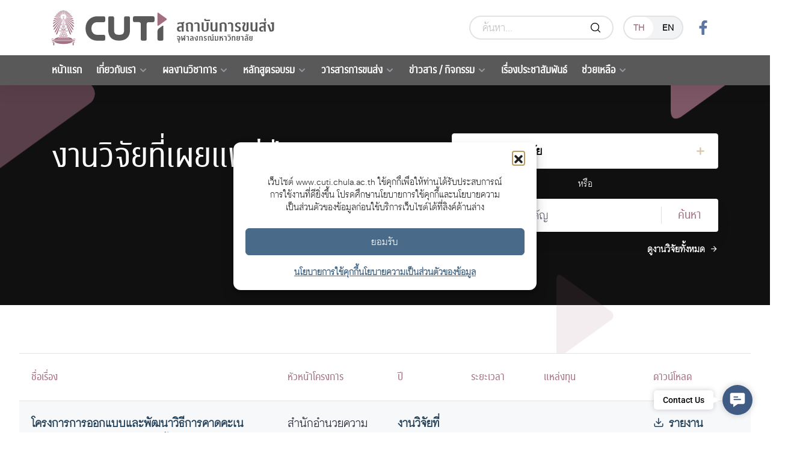

--- FILE ---
content_type: text/html; charset=UTF-8
request_url: http://www.cuti.chula.ac.th/research-type/year-2557/
body_size: 17998
content:
<!doctype html>
<html lang="th"  data-wp-dark-mode-preset="0">
<head>
<meta charset="UTF-8">
<meta name="viewport" content="width=device-width, initial-scale=1, shrink-to-fit=no">
<link rel="profile" href="https://gmpg.org/xfn/11">
<title>งานวิจัยที่เผยแพร่ปี 2557 &#8211; สถาบันการขนส่ง จุฬาลงกรณ์มหาวิทยาลัย</title>
<meta name='robots' content='max-image-preview:large' />
<meta name="dlm-version" content="5.1.6"><style id='wp-img-auto-sizes-contain-inline-css'>
img:is([sizes=auto i],[sizes^="auto," i]){contain-intrinsic-size:3000px 1500px}
/*# sourceURL=wp-img-auto-sizes-contain-inline-css */
</style>
<link rel='stylesheet' id='hfe-widgets-style-css' href='http://www.cuti.chula.ac.th/wp-content/plugins/header-footer-elementor/inc/widgets-css/frontend.css?ver=2.8.1' media='all' />
<link rel='stylesheet' id='embedpress-css-css' href='http://www.cuti.chula.ac.th/wp-content/plugins/embedpress/assets/css/embedpress.css?ver=1767843779' media='all' />
<link rel='stylesheet' id='embedpress-blocks-style-css' href='http://www.cuti.chula.ac.th/wp-content/plugins/embedpress/assets/css/blocks.build.css?ver=1767843779' media='all' />
<link rel='stylesheet' id='embedpress-lazy-load-css-css' href='http://www.cuti.chula.ac.th/wp-content/plugins/embedpress/assets/css/lazy-load.css?ver=1767843779' media='all' />
<style id='classic-theme-styles-inline-css'>
/*! This file is auto-generated */
.wp-block-button__link{color:#fff;background-color:#32373c;border-radius:9999px;box-shadow:none;text-decoration:none;padding:calc(.667em + 2px) calc(1.333em + 2px);font-size:1.125em}.wp-block-file__button{background:#32373c;color:#fff;text-decoration:none}
/*# sourceURL=/wp-includes/css/classic-themes.min.css */
</style>
<link rel='stylesheet' id='wp-components-css' href='http://www.cuti.chula.ac.th/wp-includes/css/dist/components/style.min.css?ver=6.9' media='all' />
<link rel='stylesheet' id='wp-preferences-css' href='http://www.cuti.chula.ac.th/wp-includes/css/dist/preferences/style.min.css?ver=6.9' media='all' />
<link rel='stylesheet' id='wp-block-editor-css' href='http://www.cuti.chula.ac.th/wp-includes/css/dist/block-editor/style.min.css?ver=6.9' media='all' />
<link rel='stylesheet' id='popup-maker-block-library-style-css' href='http://www.cuti.chula.ac.th/wp-content/plugins/popup-maker/dist/packages/block-library-style.css?ver=dbea705cfafe089d65f1' media='all' />
<style id='pdfemb-pdf-embedder-viewer-style-inline-css'>
.wp-block-pdfemb-pdf-embedder-viewer{max-width:none}

/*# sourceURL=http://www.cuti.chula.ac.th/wp-content/plugins/pdf-embedder/block/build/style-index.css */
</style>
<style id='global-styles-inline-css'>
:root{--wp--preset--aspect-ratio--square: 1;--wp--preset--aspect-ratio--4-3: 4/3;--wp--preset--aspect-ratio--3-4: 3/4;--wp--preset--aspect-ratio--3-2: 3/2;--wp--preset--aspect-ratio--2-3: 2/3;--wp--preset--aspect-ratio--16-9: 16/9;--wp--preset--aspect-ratio--9-16: 9/16;--wp--preset--color--black: #000000;--wp--preset--color--cyan-bluish-gray: #abb8c3;--wp--preset--color--white: #ffffff;--wp--preset--color--pale-pink: #f78da7;--wp--preset--color--vivid-red: #cf2e2e;--wp--preset--color--luminous-vivid-orange: #ff6900;--wp--preset--color--luminous-vivid-amber: #fcb900;--wp--preset--color--light-green-cyan: #7bdcb5;--wp--preset--color--vivid-green-cyan: #00d084;--wp--preset--color--pale-cyan-blue: #8ed1fc;--wp--preset--color--vivid-cyan-blue: #0693e3;--wp--preset--color--vivid-purple: #9b51e0;--wp--preset--color--kb-palette-1: #e5709d;--wp--preset--color--kb-palette-12: #6d7579;--wp--preset--color--kb-palette-3: #deeee9;--wp--preset--gradient--vivid-cyan-blue-to-vivid-purple: linear-gradient(135deg,rgb(6,147,227) 0%,rgb(155,81,224) 100%);--wp--preset--gradient--light-green-cyan-to-vivid-green-cyan: linear-gradient(135deg,rgb(122,220,180) 0%,rgb(0,208,130) 100%);--wp--preset--gradient--luminous-vivid-amber-to-luminous-vivid-orange: linear-gradient(135deg,rgb(252,185,0) 0%,rgb(255,105,0) 100%);--wp--preset--gradient--luminous-vivid-orange-to-vivid-red: linear-gradient(135deg,rgb(255,105,0) 0%,rgb(207,46,46) 100%);--wp--preset--gradient--very-light-gray-to-cyan-bluish-gray: linear-gradient(135deg,rgb(238,238,238) 0%,rgb(169,184,195) 100%);--wp--preset--gradient--cool-to-warm-spectrum: linear-gradient(135deg,rgb(74,234,220) 0%,rgb(151,120,209) 20%,rgb(207,42,186) 40%,rgb(238,44,130) 60%,rgb(251,105,98) 80%,rgb(254,248,76) 100%);--wp--preset--gradient--blush-light-purple: linear-gradient(135deg,rgb(255,206,236) 0%,rgb(152,150,240) 100%);--wp--preset--gradient--blush-bordeaux: linear-gradient(135deg,rgb(254,205,165) 0%,rgb(254,45,45) 50%,rgb(107,0,62) 100%);--wp--preset--gradient--luminous-dusk: linear-gradient(135deg,rgb(255,203,112) 0%,rgb(199,81,192) 50%,rgb(65,88,208) 100%);--wp--preset--gradient--pale-ocean: linear-gradient(135deg,rgb(255,245,203) 0%,rgb(182,227,212) 50%,rgb(51,167,181) 100%);--wp--preset--gradient--electric-grass: linear-gradient(135deg,rgb(202,248,128) 0%,rgb(113,206,126) 100%);--wp--preset--gradient--midnight: linear-gradient(135deg,rgb(2,3,129) 0%,rgb(40,116,252) 100%);--wp--preset--font-size--small: 13px;--wp--preset--font-size--medium: 20px;--wp--preset--font-size--large: 36px;--wp--preset--font-size--x-large: 42px;--wp--preset--spacing--20: 0.44rem;--wp--preset--spacing--30: 0.67rem;--wp--preset--spacing--40: 1rem;--wp--preset--spacing--50: 1.5rem;--wp--preset--spacing--60: 2.25rem;--wp--preset--spacing--70: 3.38rem;--wp--preset--spacing--80: 5.06rem;--wp--preset--shadow--natural: 6px 6px 9px rgba(0, 0, 0, 0.2);--wp--preset--shadow--deep: 12px 12px 50px rgba(0, 0, 0, 0.4);--wp--preset--shadow--sharp: 6px 6px 0px rgba(0, 0, 0, 0.2);--wp--preset--shadow--outlined: 6px 6px 0px -3px rgb(255, 255, 255), 6px 6px rgb(0, 0, 0);--wp--preset--shadow--crisp: 6px 6px 0px rgb(0, 0, 0);}:where(.is-layout-flex){gap: 0.5em;}:where(.is-layout-grid){gap: 0.5em;}body .is-layout-flex{display: flex;}.is-layout-flex{flex-wrap: wrap;align-items: center;}.is-layout-flex > :is(*, div){margin: 0;}body .is-layout-grid{display: grid;}.is-layout-grid > :is(*, div){margin: 0;}:where(.wp-block-columns.is-layout-flex){gap: 2em;}:where(.wp-block-columns.is-layout-grid){gap: 2em;}:where(.wp-block-post-template.is-layout-flex){gap: 1.25em;}:where(.wp-block-post-template.is-layout-grid){gap: 1.25em;}.has-black-color{color: var(--wp--preset--color--black) !important;}.has-cyan-bluish-gray-color{color: var(--wp--preset--color--cyan-bluish-gray) !important;}.has-white-color{color: var(--wp--preset--color--white) !important;}.has-pale-pink-color{color: var(--wp--preset--color--pale-pink) !important;}.has-vivid-red-color{color: var(--wp--preset--color--vivid-red) !important;}.has-luminous-vivid-orange-color{color: var(--wp--preset--color--luminous-vivid-orange) !important;}.has-luminous-vivid-amber-color{color: var(--wp--preset--color--luminous-vivid-amber) !important;}.has-light-green-cyan-color{color: var(--wp--preset--color--light-green-cyan) !important;}.has-vivid-green-cyan-color{color: var(--wp--preset--color--vivid-green-cyan) !important;}.has-pale-cyan-blue-color{color: var(--wp--preset--color--pale-cyan-blue) !important;}.has-vivid-cyan-blue-color{color: var(--wp--preset--color--vivid-cyan-blue) !important;}.has-vivid-purple-color{color: var(--wp--preset--color--vivid-purple) !important;}.has-black-background-color{background-color: var(--wp--preset--color--black) !important;}.has-cyan-bluish-gray-background-color{background-color: var(--wp--preset--color--cyan-bluish-gray) !important;}.has-white-background-color{background-color: var(--wp--preset--color--white) !important;}.has-pale-pink-background-color{background-color: var(--wp--preset--color--pale-pink) !important;}.has-vivid-red-background-color{background-color: var(--wp--preset--color--vivid-red) !important;}.has-luminous-vivid-orange-background-color{background-color: var(--wp--preset--color--luminous-vivid-orange) !important;}.has-luminous-vivid-amber-background-color{background-color: var(--wp--preset--color--luminous-vivid-amber) !important;}.has-light-green-cyan-background-color{background-color: var(--wp--preset--color--light-green-cyan) !important;}.has-vivid-green-cyan-background-color{background-color: var(--wp--preset--color--vivid-green-cyan) !important;}.has-pale-cyan-blue-background-color{background-color: var(--wp--preset--color--pale-cyan-blue) !important;}.has-vivid-cyan-blue-background-color{background-color: var(--wp--preset--color--vivid-cyan-blue) !important;}.has-vivid-purple-background-color{background-color: var(--wp--preset--color--vivid-purple) !important;}.has-black-border-color{border-color: var(--wp--preset--color--black) !important;}.has-cyan-bluish-gray-border-color{border-color: var(--wp--preset--color--cyan-bluish-gray) !important;}.has-white-border-color{border-color: var(--wp--preset--color--white) !important;}.has-pale-pink-border-color{border-color: var(--wp--preset--color--pale-pink) !important;}.has-vivid-red-border-color{border-color: var(--wp--preset--color--vivid-red) !important;}.has-luminous-vivid-orange-border-color{border-color: var(--wp--preset--color--luminous-vivid-orange) !important;}.has-luminous-vivid-amber-border-color{border-color: var(--wp--preset--color--luminous-vivid-amber) !important;}.has-light-green-cyan-border-color{border-color: var(--wp--preset--color--light-green-cyan) !important;}.has-vivid-green-cyan-border-color{border-color: var(--wp--preset--color--vivid-green-cyan) !important;}.has-pale-cyan-blue-border-color{border-color: var(--wp--preset--color--pale-cyan-blue) !important;}.has-vivid-cyan-blue-border-color{border-color: var(--wp--preset--color--vivid-cyan-blue) !important;}.has-vivid-purple-border-color{border-color: var(--wp--preset--color--vivid-purple) !important;}.has-vivid-cyan-blue-to-vivid-purple-gradient-background{background: var(--wp--preset--gradient--vivid-cyan-blue-to-vivid-purple) !important;}.has-light-green-cyan-to-vivid-green-cyan-gradient-background{background: var(--wp--preset--gradient--light-green-cyan-to-vivid-green-cyan) !important;}.has-luminous-vivid-amber-to-luminous-vivid-orange-gradient-background{background: var(--wp--preset--gradient--luminous-vivid-amber-to-luminous-vivid-orange) !important;}.has-luminous-vivid-orange-to-vivid-red-gradient-background{background: var(--wp--preset--gradient--luminous-vivid-orange-to-vivid-red) !important;}.has-very-light-gray-to-cyan-bluish-gray-gradient-background{background: var(--wp--preset--gradient--very-light-gray-to-cyan-bluish-gray) !important;}.has-cool-to-warm-spectrum-gradient-background{background: var(--wp--preset--gradient--cool-to-warm-spectrum) !important;}.has-blush-light-purple-gradient-background{background: var(--wp--preset--gradient--blush-light-purple) !important;}.has-blush-bordeaux-gradient-background{background: var(--wp--preset--gradient--blush-bordeaux) !important;}.has-luminous-dusk-gradient-background{background: var(--wp--preset--gradient--luminous-dusk) !important;}.has-pale-ocean-gradient-background{background: var(--wp--preset--gradient--pale-ocean) !important;}.has-electric-grass-gradient-background{background: var(--wp--preset--gradient--electric-grass) !important;}.has-midnight-gradient-background{background: var(--wp--preset--gradient--midnight) !important;}.has-small-font-size{font-size: var(--wp--preset--font-size--small) !important;}.has-medium-font-size{font-size: var(--wp--preset--font-size--medium) !important;}.has-large-font-size{font-size: var(--wp--preset--font-size--large) !important;}.has-x-large-font-size{font-size: var(--wp--preset--font-size--x-large) !important;}
:where(.wp-block-post-template.is-layout-flex){gap: 1.25em;}:where(.wp-block-post-template.is-layout-grid){gap: 1.25em;}
:where(.wp-block-term-template.is-layout-flex){gap: 1.25em;}:where(.wp-block-term-template.is-layout-grid){gap: 1.25em;}
:where(.wp-block-columns.is-layout-flex){gap: 2em;}:where(.wp-block-columns.is-layout-grid){gap: 2em;}
:root :where(.wp-block-pullquote){font-size: 1.5em;line-height: 1.6;}
/*# sourceURL=global-styles-inline-css */
</style>
<link rel='stylesheet' id='gsb-front-css' href='http://www.cuti.chula.ac.th/wp-content/plugins/sticky-chat-widget/dist/front/css/front.css?ver=1.4.0' media='all' />
<link rel='stylesheet' id='cmplz-general-css' href='http://www.cuti.chula.ac.th/wp-content/plugins/complianz-gdpr/assets/css/cookieblocker.min.css?ver=1765939807' media='all' />
<link rel='stylesheet' id='ivory-search-styles-css' href='http://www.cuti.chula.ac.th/wp-content/plugins/add-search-to-menu/public/css/ivory-search.min.css?ver=5.5.13' media='all' />
<link rel='stylesheet' id='hfe-style-css' href='http://www.cuti.chula.ac.th/wp-content/plugins/header-footer-elementor/assets/css/header-footer-elementor.css?ver=2.8.1' media='all' />
<link rel='stylesheet' id='elementor-icons-css' href='http://www.cuti.chula.ac.th/wp-content/plugins/elementor/assets/lib/eicons/css/elementor-icons.min.css?ver=5.46.0' media='all' />
<link rel='stylesheet' id='elementor-frontend-css' href='http://www.cuti.chula.ac.th/wp-content/plugins/elementor/assets/css/frontend.min.css?ver=3.34.2' media='all' />
<link rel='stylesheet' id='elementor-post-3557-css' href='http://www.cuti.chula.ac.th/wp-content/uploads/elementor/css/post-3557.css?ver=1769063351' media='all' />
<link rel='stylesheet' id='cuti-style-starter-css' href='http://www.cuti.chula.ac.th/wp-content/themes/cuti/assets/css/starter.min.css?ver=1.0.0' media='all' />
<link rel='stylesheet' id='cuti-style-plugins-css' href='http://www.cuti.chula.ac.th/wp-content/themes/cuti/assets/css/plugins.min.css?ver=1.0.0' media='all' />
<link rel='stylesheet' id='cuti-style-theme-css' href='http://www.cuti.chula.ac.th/wp-content/themes/cuti/assets/css/theme.min.css?ver=1.0.0' media='all' />
<link rel='stylesheet' id='cuti-style-css' href='http://www.cuti.chula.ac.th/wp-content/themes/cuti/assets/css/style.css?ver=1.0.2' media='all' />
<link rel='stylesheet' id='tablepress-default-css' href='http://www.cuti.chula.ac.th/wp-content/tablepress-combined.min.css?ver=23' media='all' />
<link rel='stylesheet' id='hfe-elementor-icons-css' href='http://www.cuti.chula.ac.th/wp-content/plugins/elementor/assets/lib/eicons/css/elementor-icons.min.css?ver=5.34.0' media='all' />
<link rel='stylesheet' id='hfe-icons-list-css' href='http://www.cuti.chula.ac.th/wp-content/plugins/elementor/assets/css/widget-icon-list.min.css?ver=3.24.3' media='all' />
<link rel='stylesheet' id='hfe-social-icons-css' href='http://www.cuti.chula.ac.th/wp-content/plugins/elementor/assets/css/widget-social-icons.min.css?ver=3.24.0' media='all' />
<link rel='stylesheet' id='hfe-social-share-icons-brands-css' href='http://www.cuti.chula.ac.th/wp-content/plugins/elementor/assets/lib/font-awesome/css/brands.css?ver=5.15.3' media='all' />
<link rel='stylesheet' id='hfe-social-share-icons-fontawesome-css' href='http://www.cuti.chula.ac.th/wp-content/plugins/elementor/assets/lib/font-awesome/css/fontawesome.css?ver=5.15.3' media='all' />
<link rel='stylesheet' id='hfe-nav-menu-icons-css' href='http://www.cuti.chula.ac.th/wp-content/plugins/elementor/assets/lib/font-awesome/css/solid.css?ver=5.15.3' media='all' />
<style id='kadence-blocks-global-variables-inline-css'>
:root {--global-kb-font-size-sm:clamp(0.8rem, 0.73rem + 0.217vw, 0.9rem);--global-kb-font-size-md:clamp(1.1rem, 0.995rem + 0.326vw, 1.25rem);--global-kb-font-size-lg:clamp(1.75rem, 1.576rem + 0.543vw, 2rem);--global-kb-font-size-xl:clamp(2.25rem, 1.728rem + 1.63vw, 3rem);--global-kb-font-size-xxl:clamp(2.5rem, 1.456rem + 3.26vw, 4rem);--global-kb-font-size-xxxl:clamp(2.75rem, 0.489rem + 7.065vw, 6rem);}:root {--global-palette1: #3182CE;--global-palette2: #2B6CB0;--global-palette3: #1A202C;--global-palette4: #2D3748;--global-palette5: #4A5568;--global-palette6: #718096;--global-palette7: #EDF2F7;--global-palette8: #F7FAFC;--global-palette9: #ffffff;}
/*# sourceURL=kadence-blocks-global-variables-inline-css */
</style>
<link rel='stylesheet' id='elementor-gf-local-roboto-css' href='http://www.cuti.chula.ac.th/wp-content/uploads/elementor/google-fonts/css/roboto.css?ver=1742254424' media='all' />
<link rel='stylesheet' id='elementor-gf-local-robotoslab-css' href='http://www.cuti.chula.ac.th/wp-content/uploads/elementor/google-fonts/css/robotoslab.css?ver=1742254436' media='all' />
<style id="kadence_blocks_palette_css">:root .has-kb-palette-1-color{color:#e5709d}:root .has-kb-palette-1-background-color{background-color:#e5709d}:root .has-kb-palette-12-color{color:#6d7579}:root .has-kb-palette-12-background-color{background-color:#6d7579}:root .has-kb-palette-3-color{color:#deeee9}:root .has-kb-palette-3-background-color{background-color:#deeee9}</style><script src="http://www.cuti.chula.ac.th/wp-includes/js/jquery/jquery.min.js?ver=3.7.1" id="jquery-core-js"></script>
<script src="http://www.cuti.chula.ac.th/wp-includes/js/jquery/jquery-migrate.min.js?ver=3.4.1" id="jquery-migrate-js"></script>
<script id="jquery-js-after">
!function($){"use strict";$(document).ready(function(){$(this).scrollTop()>100&&$(".hfe-scroll-to-top-wrap").removeClass("hfe-scroll-to-top-hide"),$(window).scroll(function(){$(this).scrollTop()<100?$(".hfe-scroll-to-top-wrap").fadeOut(300):$(".hfe-scroll-to-top-wrap").fadeIn(300)}),$(".hfe-scroll-to-top-wrap").on("click",function(){$("html, body").animate({scrollTop:0},300);return!1})})}(jQuery);
!function($){'use strict';$(document).ready(function(){var bar=$('.hfe-reading-progress-bar');if(!bar.length)return;$(window).on('scroll',function(){var s=$(window).scrollTop(),d=$(document).height()-$(window).height(),p=d? s/d*100:0;bar.css('width',p+'%')});});}(jQuery);
//# sourceURL=jquery-js-after
</script>
			<style>.cmplz-hidden {
					display: none !important;
				}</style><meta name="generator" content="Elementor 3.34.2; features: additional_custom_breakpoints; settings: css_print_method-external, google_font-enabled, font_display-swap">
			<style>
				.e-con.e-parent:nth-of-type(n+4):not(.e-lazyloaded):not(.e-no-lazyload),
				.e-con.e-parent:nth-of-type(n+4):not(.e-lazyloaded):not(.e-no-lazyload) * {
					background-image: none !important;
				}
				@media screen and (max-height: 1024px) {
					.e-con.e-parent:nth-of-type(n+3):not(.e-lazyloaded):not(.e-no-lazyload),
					.e-con.e-parent:nth-of-type(n+3):not(.e-lazyloaded):not(.e-no-lazyload) * {
						background-image: none !important;
					}
				}
				@media screen and (max-height: 640px) {
					.e-con.e-parent:nth-of-type(n+2):not(.e-lazyloaded):not(.e-no-lazyload),
					.e-con.e-parent:nth-of-type(n+2):not(.e-lazyloaded):not(.e-no-lazyload) * {
						background-image: none !important;
					}
				}
			</style>
					<style type="text/css">
					.site-title a,
			.site-description {
				color: #134077;
			}
				</style>
		<link rel="icon" href="http://www.cuti.chula.ac.th/wp-content/uploads/2020/07/cropped-android-chrome-512x512-1-1-32x32.png" sizes="32x32" />
<link rel="icon" href="http://www.cuti.chula.ac.th/wp-content/uploads/2020/07/cropped-android-chrome-512x512-1-1-192x192.png" sizes="192x192" />
<link rel="apple-touch-icon" href="http://www.cuti.chula.ac.th/wp-content/uploads/2020/07/cropped-android-chrome-512x512-1-1-180x180.png" />
<meta name="msapplication-TileImage" content="http://www.cuti.chula.ac.th/wp-content/uploads/2020/07/cropped-android-chrome-512x512-1-1-270x270.png" />
		<style id="wp-custom-css">
			html {
  filter: grayscale(60%);
}
/* ตัดช่องว่างสีขาวใต้เมนู */
.spacer-navbar {
    height: 0 !important;
    margin: 0 !important;
    padding: 0 !important;
}

/* ลบ margin ด้านบนของแบนเนอร์ */
.header-banner {
    margin-top: 0 !important;
}

/* =================================================
   จัดบุคลากร + ผู้อำนวยการ ให้อยู่กึ่งกลาง
   (Kadence + WP Bootstrap Blocks)
   ================================================= */

/* ใช้กับ column นี้เท่านั้น */
.kadence-column23_77ef14-62 .wp-bootstrap-blocks-row {
  display: block !important;        /* ปิด Bootstrap grid */
  text-align: center;               /* จัดกลางทั้งแถว */
}

/* การ์ดทุกใบ (รวมผู้อำนวยการ) */
.kadence-column23_77ef14-62 .wp-bootstrap-blocks-row > [class*="col-"] {
  display: inline-block !important; /* เรียงแบบ inline */
  float: none !important;           /* ปิด float */
  vertical-align: top;
  margin-left: 1rem;
  margin-right: 1rem;
}

/* ปรับระยะห่างแนวตั้ง */
.kadence-column23_77ef14-62 .wp-bootstrap-blocks-row {
  row-gap: 2rem;
	
	/* ================================
   จัดกลุ่มบุคลากรให้อยู่กึ่งกลาง
   ใช้ได้ทั้ง TH / EN
   Kadence + WP Bootstrap Blocks
   ================================ */

/* จัดทั้ง row ให้อยู่กึ่งกลาง */
.wp-bootstrap-blocks-row {
    text-align: center;
}

/* การ์ดบุคลากร (รวมผู้อำนวยการ) */
.wp-bootstrap-blocks-row [class*="col-"] {
    display: inline-block !important; /* เรียงกลาง */
    float: none !important;           /* ปิด float */
    vertical-align: top;
    margin-left: 1rem;
    margin-right: 1rem;
}
}

/* ================================
   Faculty Members : 3 คอลัมน์ + กึ่งกลาง
   ================================ */

/* row ใช้ flex และจัดกึ่งกลาง */
.wp-bootstrap-blocks-row {
    display: flex !important;
    justify-content: center !important;
}

/* ไม่แตะ column ให้ Bootstrap คุม */
.wp-bootstrap-blocks-row > [class*="col-"] {
    float: none;              /* กันของเก่า */
    text-align: center;
}
		</style>
		<!-- Global site tag (gtag.js) - Google Analytics -->
<script async src="https://www.googletagmanager.com/gtag/js?id=UA-176307635-1"></script>
<script>
  window.dataLayer = window.dataLayer || [];
  function gtag(){dataLayer.push(arguments);}
  gtag('js', new Date());

  gtag('config', 'UA-176307635-1');
</script>

</head>
<body data-cmplz=1 class="archive tax-ctx_research_type term-year-2557 term-16 wp-theme-cuti cuti ehf-template-cuti ehf-stylesheet-cuti hfeed no-sidebar elementor-default elementor-kit-3557">
<div id="page" class="site">
	<a class="skip-link screen-reader-text" href="#primary">Skip to content</a>
		<header id="header" class="enable-language-switcher">
		<div class="container-xl">
			<div class="header-inner">
				<div class="header-logo-chula d-none d-md-block"><a href="http://www.cuti.chula.ac.th/"></a></div>
				<div class="header-logo-cuti"><a href="http://www.cuti.chula.ac.th/"></a></div>
		
				
				<div class="header-searchsite">
					<div class="searchsite">
						<div class="searchsite-outer">
							<div class="searchsite-inner">
								<button type="button" id="searchsite-close" class="btn btn-close" aria-label="Close"></button>
								<form class="searchsite-form clearfix" role="search" method="get" action="http://www.cuti.chula.ac.th/" autocomplete="off">
									<input id="searchsite-input" class="searchsite-input" name="s" type="search" placeholder="ค้นหา..." autocomplete="off" autocorrect="off" autocapitalize="off" spellcheck="false" value="" />
									<button type="submit" class="searchsite-submit"></button>
								</form>
							</div>
						</div>
					</div>
				</div>
				<div class="header-actions align-items-center">
										<ul class="language-switcher">
				  			<li class="lang-item lang-item-38 lang-item-th current-lang lang-item-first"><a lang="th" hreflang="th" href="http://www.cuti.chula.ac.th/research-type/year-2557/" aria-current="true">th</a></li>
	<li class="lang-item lang-item-41 lang-item-en no-translation"><a lang="en-US" hreflang="en-US" href="http://www.cuti.chula.ac.th/en/">en</a></li>
					</ul>
										<button class="button-action-search"></button>
					<a class="link-action-facebook" href="https://www.facebook.com/CUTransInst" target="_blank" rel="nofollow noreferrer"><i class="fab fa-facebook-f"></i></a>				</div>
			</div>
		</div>
		

		
	</header>
	<nav id="navbar-primary" class="navbar navbar-expand-lg navbar-dark navbar-primary align-items-start shadow">
		<div class="container-xl">
			<div class="d-flex d-lg-none justify-content-between w-100">
				<div class="header-org">สถาบันการขนส่ง จุฬาลงกรณ์มหาวิทยาลัย</div>
				<button class="navbar-toggler collapsed" type="button" data-toggle="collapse" data-target="#navbarContent" aria-controls="navbarContent" aria-expanded="false" aria-label="Menu">
					<span class="hamburger"></span>
				</button>
			</div>
			<div class="navbar-collapse collapse" id="navbarContent">
				<ul id="menu-primary" class="navbar-nav"><li itemscope="itemscope" itemtype="https://www.schema.org/SiteNavigationElement" id="menu-item-4782" class="menu-item menu-item-type-post_type menu-item-object-page menu-item-home menu-item-4782 nav-item"><a href="http://www.cuti.chula.ac.th/" class="nav-link">หน้าแรก</a></li>
<li itemscope="itemscope" itemtype="https://www.schema.org/SiteNavigationElement" id="menu-item-58" class="menu-item menu-item-type-custom menu-item-object-custom menu-item-has-children dropdown menu-item-58 nav-item menu_parent"><a href="#" data-toggle="dropdown" aria-haspopup="true" aria-expanded="false" class="dropdown-toggle nav-link" id="menu-item-dropdown-58">เกี่ยวกับเรา</a>
<ul class="dropdown-menu" aria-labelledby="menu-item-dropdown-58" role="menu">
	<li itemscope="itemscope" itemtype="https://www.schema.org/SiteNavigationElement" id="menu-item-59" class="menu-item menu-item-type-post_type menu-item-object-page menu-item-59 nav-item"><a href="http://www.cuti.chula.ac.th/about-cuti-2/" class="dropdown-item">แนะนำสถาบัน</a></li>
	<li itemscope="itemscope" itemtype="https://www.schema.org/SiteNavigationElement" id="menu-item-60" class="menu-item menu-item-type-post_type menu-item-object-page menu-item-60 nav-item"><a href="http://www.cuti.chula.ac.th/personnel-2/" class="dropdown-item">บุคลากรของสถาบัน</a></li>
	<li itemscope="itemscope" itemtype="https://www.schema.org/SiteNavigationElement" id="menu-item-4921" class="menu-item menu-item-type-post_type menu-item-object-page menu-item-4921 nav-item"><a href="http://www.cuti.chula.ac.th/honorary/" class="dropdown-item">ความร่วมมือทางวิชาการ</a></li>
	<li itemscope="itemscope" itemtype="https://www.schema.org/SiteNavigationElement" id="menu-item-1269" class="menu-item menu-item-type-post_type menu-item-object-page menu-item-1269 nav-item"><a href="http://www.cuti.chula.ac.th/executive/" class="dropdown-item">คณะกรรมการบริหารสถาบัน</a></li>
	<li itemscope="itemscope" itemtype="https://www.schema.org/SiteNavigationElement" id="menu-item-1270" class="menu-item menu-item-type-post_type menu-item-object-page menu-item-1270 nav-item"><a href="http://www.cuti.chula.ac.th/board-of-directors/" class="dropdown-item">ทำเนียบอดีตผู้อำนวยการสถาบัน</a></li>
	<li itemscope="itemscope" itemtype="https://www.schema.org/SiteNavigationElement" id="menu-item-3097" class="menu-item menu-item-type-post_type menu-item-object-page menu-item-3097 nav-item"><a href="http://www.cuti.chula.ac.th/%e0%b8%ab%e0%b8%a1%e0%b8%b2%e0%b8%a2%e0%b9%80%e0%b8%a5%e0%b8%82%e0%b9%82%e0%b8%97%e0%b8%a3%e0%b8%a8%e0%b8%b1%e0%b8%9e%e0%b8%97%e0%b9%8c%e0%b8%aa%e0%b9%88%e0%b8%a7%e0%b8%99%e0%b8%87%e0%b8%b2%e0%b8%99/" class="dropdown-item">หมายเลขโทรศัพท์ส่วนงาน</a></li>
	<li itemscope="itemscope" itemtype="https://www.schema.org/SiteNavigationElement" id="menu-item-3100" class="menu-item menu-item-type-post_type menu-item-object-page menu-item-3100 nav-item"><a href="http://www.cuti.chula.ac.th/contact/" class="dropdown-item">ที่อยู่และการเดินทาง</a></li>
</ul>
</li>
<li itemscope="itemscope" itemtype="https://www.schema.org/SiteNavigationElement" id="menu-item-61" class="menu-item menu-item-type-custom menu-item-object-custom menu-item-has-children dropdown menu-item-61 nav-item menu_parent"><a href="#" data-toggle="dropdown" aria-haspopup="true" aria-expanded="false" class="dropdown-toggle nav-link" id="menu-item-dropdown-61">ผลงานวิชาการ</a>
<ul class="dropdown-menu" aria-labelledby="menu-item-dropdown-61" role="menu">
	<li itemscope="itemscope" itemtype="https://www.schema.org/SiteNavigationElement" id="menu-item-62" class="menu-item menu-item-type-post_type menu-item-object-page menu-item-62 nav-item"><a href="http://www.cuti.chula.ac.th/research/" class="dropdown-item">งานวิจัย</a></li>
	<li itemscope="itemscope" itemtype="https://www.schema.org/SiteNavigationElement" id="menu-item-63" class="menu-item menu-item-type-post_type menu-item-object-page menu-item-63 nav-item"><a href="http://www.cuti.chula.ac.th/article-research/" class="dropdown-item">บทความวิจัย</a></li>
	<li itemscope="itemscope" itemtype="https://www.schema.org/SiteNavigationElement" id="menu-item-1447" class="menu-item menu-item-type-post_type menu-item-object-page menu-item-1447 nav-item"><a href="http://www.cuti.chula.ac.th/article-academic/" class="dropdown-item">บทความวิชาการ</a></li>
	<li itemscope="itemscope" itemtype="https://www.schema.org/SiteNavigationElement" id="menu-item-2453" class="menu-item menu-item-type-custom menu-item-object-custom menu-item-2453 nav-item"><a href="http://www.cuti.chula.ac.th/working-papers/" class="dropdown-item">Working papers</a></li>
</ul>
</li>
<li itemscope="itemscope" itemtype="https://www.schema.org/SiteNavigationElement" id="menu-item-3695" class="menu-item menu-item-type-custom menu-item-object-custom menu-item-has-children dropdown menu-item-3695 nav-item menu_parent"><a href="#" data-toggle="dropdown" aria-haspopup="true" aria-expanded="false" class="dropdown-toggle nav-link" id="menu-item-dropdown-3695">หลักสูตรอบรม</a>
<ul class="dropdown-menu" aria-labelledby="menu-item-dropdown-3695" role="menu">
	<li itemscope="itemscope" itemtype="https://www.schema.org/SiteNavigationElement" id="menu-item-3699" class="menu-item menu-item-type-custom menu-item-object-custom menu-item-3699 nav-item"><a href="http://www.cuti.chula.ac.th/courses/2527/" class="dropdown-item">รายละเอียดหลักสูตร</a></li>
	<li itemscope="itemscope" itemtype="https://www.schema.org/SiteNavigationElement" id="menu-item-3697" class="menu-item menu-item-type-custom menu-item-object-custom menu-item-3697 nav-item"><a href="http://www.cuti.chula.ac.th/course-apply-payment/" class="dropdown-item">การสมัครและชำระเงิน</a></li>
</ul>
</li>
<li itemscope="itemscope" itemtype="https://www.schema.org/SiteNavigationElement" id="menu-item-68" class="menu-item menu-item-type-custom menu-item-object-custom menu-item-has-children dropdown menu-item-68 nav-item menu_parent"><a href="#" data-toggle="dropdown" aria-haspopup="true" aria-expanded="false" class="dropdown-toggle nav-link" id="menu-item-dropdown-68">วารสารการขนส่ง</a>
<ul class="dropdown-menu" aria-labelledby="menu-item-dropdown-68" role="menu">
	<li itemscope="itemscope" itemtype="https://www.schema.org/SiteNavigationElement" id="menu-item-3561" class="menu-item menu-item-type-custom menu-item-object-custom menu-item-3561 nav-item"><a href="http://www.cuti.chula.ac.th/วารสารระดับนานาชาติ/" class="dropdown-item">วารสารระดับนานาชาติ</a></li>
	<li itemscope="itemscope" itemtype="https://www.schema.org/SiteNavigationElement" id="menu-item-70" class="menu-item menu-item-type-post_type menu-item-object-page menu-item-70 nav-item"><a href="http://www.cuti.chula.ac.th/journal-issues/" class="dropdown-item">วารสารเผยแพร่ (ปัจจุบันได้ยกเลิกจัดทำแล้ว)</a></li>
</ul>
</li>
<li itemscope="itemscope" itemtype="https://www.schema.org/SiteNavigationElement" id="menu-item-73" class="menu-item menu-item-type-post_type menu-item-object-page menu-item-has-children dropdown menu-item-73 nav-item menu_parent"><a href="#" data-toggle="dropdown" aria-haspopup="true" aria-expanded="false" class="dropdown-toggle nav-link" id="menu-item-dropdown-73">ข่าวสาร / กิจกรรม</a>
<ul class="dropdown-menu" aria-labelledby="menu-item-dropdown-73" role="menu">
	<li itemscope="itemscope" itemtype="https://www.schema.org/SiteNavigationElement" id="menu-item-4927" class="menu-item menu-item-type-custom menu-item-object-custom menu-item-4927 nav-item"><a href="http://www.cuti.chula.ac.th/news-type/กิจกรรมวิชาการ/" class="dropdown-item">ข่าววิชาการ</a></li>
	<li itemscope="itemscope" itemtype="https://www.schema.org/SiteNavigationElement" id="menu-item-4929" class="menu-item menu-item-type-custom menu-item-object-custom menu-item-4929 nav-item"><a href="http://www.cuti.chula.ac.th/news-type/กิจกรรมทั่วไป/" class="dropdown-item">ข่าวทั่วไป</a></li>
	<li itemscope="itemscope" itemtype="https://www.schema.org/SiteNavigationElement" id="menu-item-4935" class="menu-item menu-item-type-custom menu-item-object-custom menu-item-4935 nav-item"><a href="http://www.cuti.chula.ac.th/news-type/internalactivities/" class="dropdown-item">กิจกรรมภายใน</a></li>
</ul>
</li>
<li itemscope="itemscope" itemtype="https://www.schema.org/SiteNavigationElement" id="menu-item-312" class="menu-item menu-item-type-post_type menu-item-object-page menu-item-312 nav-item"><a href="http://www.cuti.chula.ac.th/announcements/" class="nav-link">เรื่องประชาสัมพันธ์</a></li>
<li itemscope="itemscope" itemtype="https://www.schema.org/SiteNavigationElement" id="menu-item-81" class="menu-item menu-item-type-post_type menu-item-object-page menu-item-has-children dropdown menu-item-81 nav-item menu_parent"><a href="#" data-toggle="dropdown" aria-haspopup="true" aria-expanded="false" class="dropdown-toggle nav-link" id="menu-item-dropdown-81">ช่วยเหลือ</a>
<ul class="dropdown-menu" aria-labelledby="menu-item-dropdown-81" role="menu">
	<li itemscope="itemscope" itemtype="https://www.schema.org/SiteNavigationElement" id="menu-item-3039" class="menu-item menu-item-type-post_type menu-item-object-page menu-item-3039 nav-item"><a href="http://www.cuti.chula.ac.th/pdpa-2/" class="dropdown-item">การคุ้มครองข้อมูลส่วนบุคคล (PDPA)</a></li>
	<li itemscope="itemscope" itemtype="https://www.schema.org/SiteNavigationElement" id="menu-item-3040" class="menu-item menu-item-type-post_type menu-item-object-page menu-item-3040 nav-item"><a href="http://www.cuti.chula.ac.th/pdpa1/" class="dropdown-item">4 เรื่องไม่จริงเกี่ยวกับ พ.ร.บ.คุ้มครองข้อมูลส่วนบุคคล พ.ศ. 2562 (PDPA)</a></li>
	<li itemscope="itemscope" itemtype="https://www.schema.org/SiteNavigationElement" id="menu-item-2953" class="menu-item menu-item-type-post_type menu-item-object-page menu-item-privacy-policy menu-item-2953 nav-item"><a href="http://www.cuti.chula.ac.th/privacy-policy/" class="dropdown-item">นโยบายความเป็นส่วนตัวของข้อมูล (Privacy Policy)</a></li>
	<li itemscope="itemscope" itemtype="https://www.schema.org/SiteNavigationElement" id="menu-item-2954" class="menu-item menu-item-type-post_type menu-item-object-page menu-item-2954 nav-item"><a href="http://www.cuti.chula.ac.th/cookies-policy/" class="dropdown-item">นโยบายการใช้คุกกี้ (Cookies Policy)</a></li>
</ul>
</li>
</ul>			</div>
		</div>
	</nav>
	<div class="spacer-navbar"></div><main id="primary" class="site-main">
	<section id="hero" class="hero hero-graphic bg-dark">
		<div class="d-entry text-light">
			<div class="position-absolute w-100 top-left"><img src="http://www.cuti.chula.ac.th/wp-content/themes/cuti/assets/images/icon-brand-triangle.svg" class="triangle-1" data-jarallax-element="-66"></div>
			<div class="position-relative container-lg py-8 py-md-9 py-xl-10">
				<div class="position-absolute w-100 top-left text-right"><img src="http://www.cuti.chula.ac.th/wp-content/themes/cuti/assets/images/icon-brand-triangle.svg" class="triangle-2" data-jarallax-element="-83"></div>
				<div class="position-absolute w-100 bottom-left"><img src="http://www.cuti.chula.ac.th/wp-content/themes/cuti/assets/images/icon-brand-triangle.svg" class="triangle-3" data-jarallax-element="-75"></div>
				<div class="position-relative row justify-content-between">
					<div class="col-md-6">
						<h1 class="display-3 mb-5 mb-md-0">งานวิจัยที่เผยแพร่ปี 2557</h1>
					</div>
					<div class="col-md-6 col-lg-5">
						<div class="list-group-item rounded-xs pt-3 pb-3 bg-white text-dark rounded-0">
							<a class="collapse-toggle text-decoration-none" data-toggle="collapse" href="#filterDataOne" role="button" aria-expanded="false" aria-controls="filterDataOne">เลือกกลุ่มงานวิจัย</a>
							<div class="collapse" id="filterDataOne">
								<ul class="list-unstyled list-arrow-right list-arrow-right-primary mt-3 mb-2 ml-1 p-0">
										<li class="cat-item cat-item-92"><a href="http://www.cuti.chula.ac.th/research-type/year-2568/">งานวิจัยที่เผยแพร่ปี 2568</a>
</li>
	<li class="cat-item cat-item-91"><a href="http://www.cuti.chula.ac.th/research-type/year-2567/">งานวิจัยที่เผยแพร่ปี 2567</a>
</li>
	<li class="cat-item cat-item-82"><a href="http://www.cuti.chula.ac.th/research-type/year-2566/">งานวิจัยที่เผยแพร่ปี 2566</a>
</li>
	<li class="cat-item cat-item-24"><a href="http://www.cuti.chula.ac.th/research-type/year-2565/">งานวิจัยที่เผยแพร่ปี 2565</a>
</li>
	<li class="cat-item cat-item-23"><a href="http://www.cuti.chula.ac.th/research-type/year-2564/">งานวิจัยที่เผยแพร่ปี 2564</a>
</li>
	<li class="cat-item cat-item-22"><a href="http://www.cuti.chula.ac.th/research-type/year-2563/">งานวิจัยที่เผยแพร่ปี 2563</a>
</li>
	<li class="cat-item cat-item-21"><a href="http://www.cuti.chula.ac.th/research-type/year-2562/">งานวิจัยที่เผยแพร่ปี 2562</a>
</li>
	<li class="cat-item cat-item-20"><a href="http://www.cuti.chula.ac.th/research-type/year-2561/">งานวิจัยที่เผยแพร่ปี 2561</a>
</li>
	<li class="cat-item cat-item-19"><a href="http://www.cuti.chula.ac.th/research-type/year-2560/">งานวิจัยที่เผยแพร่ปี 2560</a>
</li>
	<li class="cat-item cat-item-18"><a href="http://www.cuti.chula.ac.th/research-type/year-2559/">งานวิจัยที่เผยแพร่ปี 2559</a>
</li>
	<li class="cat-item cat-item-16 current-cat"><a aria-current="page" href="http://www.cuti.chula.ac.th/research-type/year-2557/">งานวิจัยที่เผยแพร่ปี 2557</a>
</li>
	<li class="cat-item cat-item-15"><a href="http://www.cuti.chula.ac.th/research-type/year-2556/">งานวิจัยที่เผยแพร่ปี 2556</a>
</li>
	<li class="cat-item cat-item-14"><a href="http://www.cuti.chula.ac.th/research-type/year-2555/">งานวิจัยที่เผยแพร่ปี 2555</a>
</li>
	<li class="cat-item cat-item-12"><a href="http://www.cuti.chula.ac.th/research-type/year-2553/">งานวิจัยที่เผยแพร่ปี 2553</a>
</li>
	<li class="cat-item cat-item-11"><a href="http://www.cuti.chula.ac.th/research-type/year-2552/">งานวิจัยที่เผยแพร่ปี 2552</a>
</li>
								</ul>
							</div>
						</div>
						<p class="my-3 text-center font-size-xs">หรือ</p>
						<form role="search" method="get" action="http://www.cuti.chula.ac.th/" autocomplete="off">
							<div class="input-group rounded-xs shadow">
								<input id="searchposttype-input" class="form-control bg-white rounded-top-left-xs rounded-bottom-left-xs" name="s" type="search" placeholder="ค้นหาด้วยคำสำคัญ" aria-label="ค้นหาด้วยคำสำคัญ" aria-describedby="searchButton" autocomplete="off" autocorrect="off" autocapitalize="off" spellcheck="false" value="" />
								<div class="input-group-append">
									<input type="hidden" name="page" value="research" />
									<button class="btn btn-white" type="submit" id="searchButton">ค้นหา</button>
								</div>
							</div>
						</form>
						<p class="mt-4 mb-0 text-right font-size-xs"><a href="http://www.cuti.chula.ac.th/research/">ดูงานวิจัยทั้งหมด<span class="fe fe-arrow-right ml-2"></span></a></p>					</div>
				</div>
			</div>
		</div>
	</section>
			<section class="fullwidth-section">
			<div class="fullwidth-content wrapper-big">
				<div class="table-responsive">
					<table class="table table-striped table-features mb-0 bg-white text-break">
						<thead>
							<tr>
								<th width="35%">ชื่อเรื่อง</th>
								<th width="15%">หัวหน้าโครงการ</th>
								<th width="10%">ปี</th>
								<th width="10%">ระยะเวลา</th>
								<th width="15%">แหล่งทุน</th>
								<th width="15%">ดาวน์โหลด</th>
							</tr>
						</thead>
						<tbody>
						<tr class="lift">
	<td><a href="http://www.cuti.chula.ac.th/research/2624/">โครงการการออกแบบและพัฒนาวิธีการคาดคะเนความต้านทานการลื่นไถลของพื้นผิวทางแอสฟัลต์ด้วยคุณลักษณะของมวลรวม</a></td>
	<td>สำนักอำนวยความปลอดภัย กรมทางหลวงชนบท กระทรวงคมนาคม</td>
	<td><a href="http://www.cuti.chula.ac.th/research-type/year-2557/" rel="tag">งานวิจัยที่เผยแพร่ปี 2557</a></td>
	<td></td>
	<td></td>
	<td>
		<a href="https://chula-my.sharepoint.com/:b:/g/personal/panwa_n_chula_ac_th/ESrGa5OdQSFGizWtUmwPu80Bxt84ZoYqA1Wh8uuvyzDNTg?e=VJFj43"><span class="fe fe-download mr-2"></span>รายงาน</a> 	</td>
</tr><tr class="lift">
	<td><a href="http://www.cuti.chula.ac.th/research/2621/">โครงการประเมินผลงานเพื่อประกอบคำรับรองการปฏิบัติราชการของกรมทางหลวง ประจำปีงบประมาณ พ.ศ. 2557</a></td>
	<td>สำนักงานพัฒนาระบบบริหาร กรมทางหลวง กระทรวงคมนาคม</td>
	<td><a href="http://www.cuti.chula.ac.th/research-type/year-2557/" rel="tag">งานวิจัยที่เผยแพร่ปี 2557</a></td>
	<td></td>
	<td></td>
	<td>
		<a href="https://chula-my.sharepoint.com/:b:/g/personal/panwa_n_chula_ac_th/EcClUEQ11z5Kq55tDDunCwIBYR0T6zn8CLHpRF7zQWAWVw?e=kBErVh"><span class="fe fe-download mr-2"></span>รายงาน</a> 	</td>
</tr><tr class="lift">
	<td><a href="http://www.cuti.chula.ac.th/research/2618/">โครงการพัฒนาระบบสารสนเทศด้านอำนวยความปลอดภัย (ระยะที่ 1)</a></td>
	<td>สำนักอำนวยความปลอดภัย กรมทางหลวง กระทรวงคมนาคม สถาบันการขนส่ง จุฬาลงกรณ์มหาวิทยาลัย</td>
	<td><a href="http://www.cuti.chula.ac.th/research-type/year-2557/" rel="tag">งานวิจัยที่เผยแพร่ปี 2557</a></td>
	<td></td>
	<td></td>
	<td>
		<a href="https://chula-my.sharepoint.com/:b:/g/personal/panwa_n_chula_ac_th/EVBhH7vWRCpOjFK7hdRuchYBgf096lZS36ABvRn14fDiow?e=t0Oxcc"><span class="fe fe-download mr-2"></span>รายงาน</a> 	</td>
</tr>						</tbody>
					</table>
				</div>
				<hr class="m-0">
								<div class="spacer-content"></div>
			</div>
		</section>
	</main>
		<footer id="footer" class="footer bg-light">
		<div class="container-xl py-7 py-md-7 py-xl-8">
			<div class="row">
				<div class="col-12">
					<div class="footer-logo"><a href="http://www.cuti.chula.ac.th/"></a></div>
				</div>
				<div class="col-md-5 col-lg-4 col-xl-8">
					<h3 class="h4 mb-5"><strong>สถาบันการขนส่ง</strong> <span class="d-block d-sm-inline d-md-block d-xl-inline"><small>จุฬาลงกรณ์มหาวิทยาลัย</small></span></h3>
				</div>
				<div class="col-12 col-md-7 col-lg-8 col-xl-4 col-footer-contact">
					<p><span class="mr-4" data-toggle="tooltip" data-placement="top" title="" data-original-title="Map/Marker#1.svg"><svg width="24" height="24" viewBox="0 0 24 24" xmlns="http://www.w3.org/2000/svg"><g fill="none" fill-rule="evenodd"><path d="M0 0h24v24H0z"></path><path d="M5 10.5C5 6 8 3 12.5 3S20 6.75 20 10.5c0 2.333-2.176 5.536-6.529 9.61a1.5 1.5 0 01-1.994.05C7.16 16.507 5 13.287 5 10.5zm7.5 1.5a2.5 2.5 0 100-5 2.5 2.5 0 000 5z" fill="#de5c8e"></path></g></svg></span>ชั้น 6 อาคารประชาธิปก-รำไพพรรณี เลขที่ 254 ถนนพญาไท เขตปทุมวัน กรุงเทพฯ 10330</p>
					<p><span class="mr-4" data-toggle="tooltip" data-placement="top" title="" data-original-title="Communication/Active-call.svg"><svg width="24" height="24" viewBox="0 0 24 24" xmlns="http://www.w3.org/2000/svg"><g fill="none" fill-rule="evenodd"><path d="M0 0h24v24H0z"></path><path d="M13.08 14.784l2.204-2.204a2 2 0 00.375-2.309l-.125-.25a2 2 0 01.374-2.308l2.733-2.733a.5.5 0 01.801.13l1.104 2.208a4.387 4.387 0 01-.822 5.065l-5.999 5.998a5.427 5.427 0 01-5.553 1.311l-2.415-.804a.5.5 0 01-.195-.828l2.65-2.652a2 2 0 012.31-.374l.25.125a2 2 0 002.308-.375z" fill="#de5c8e"></path><path d="M14.148 6.007l-.191 1.991a4.987 4.987 0 00-4.018 1.441 4.987 4.987 0 00-1.442 4.004l-1.992.185a6.986 6.986 0 012.02-5.603 6.987 6.987 0 015.623-2.018zm.35-3.985l-.185 1.992A8.978 8.978 0 007.111 6.61a8.978 8.978 0 00-2.598 7.191l-1.992.183a10.977 10.977 0 013.176-8.788 10.977 10.977 0 018.801-3.175z" fill="#de5c8e" opacity=".3"></path></g></svg></span><span class="contact-channel">โทรศัพท์</span> 0 2218 7443 - 52</p>
					<p><span class="mr-4" data-toggle="tooltip" data-placement="top" title="" data-original-title="Devices/Printer.svg"><svg width="24" height="24" viewBox="0 0 24 24" xmlns="http://www.w3.org/2000/svg"><g fill="none" fill-rule="evenodd"><path d="M0 0h24v24H0z"></path><path d="M16 17v4a1 1 0 01-1 1H9a1 1 0 01-1-1v-4H5a2 2 0 01-2-2V8a2 2 0 012-2h14a2 2 0 012 2v7a2 2 0 01-2 2h-3zm1.5-6a1.5 1.5 0 100-3 1.5 1.5 0 000 3zM10 14v6h4v-6h-4z" fill="#de5c8e"></path><rect fill="#de5c8e" opacity=".3" x="8" y="2" width="8" height="2" rx="1"></rect></g></svg></span><span class="contact-channel">โทรสาร</span> 0 2218 7446</p>
					<p><span class="mr-4" data-toggle="tooltip" data-placement="top" title="" data-original-title="Communication/Send.svg"><svg width="24" height="24" viewBox="0 0 24 24" xmlns="http://www.w3.org/2000/svg"><g fill="none" fill-rule="evenodd"><path d="M0 0h24v24H0z"></path><path d="M3 13.5L19 12 3 10.5V3.773a.5.5 0 01.705-.456l18.282 8.227a.5.5 0 010 .912L3.705 20.683A.5.5 0 013 20.227V13.5z" fill="#de5c8e"></path></g></svg></span><span class="contact-channel">อีเมล</span> cuti@chula.ac.th</p>
				</div>
			</div>
			<div class="row">
				<div class="col-12">
					<ul id="menu-footer-appendix" class="menu-footer-appendix text-link"><li id="menu-item-1741" class="menu-item menu-item-type-custom menu-item-object-custom menu-item-1741"><a target="_blank" href="https://www.chula.ac.th/">เว็บไซต์จุฬาลงกรณ์มหาวิทยาลัย</a></li>
<li id="menu-item-1742" class="menu-item menu-item-type-custom menu-item-object-custom menu-item-1742"><a target="_blank" href="https://www.facebook.com/CUTransInst">Facebook สถาบันฯ</a></li>
<li id="menu-item-1829" class="menu-item menu-item-type-custom menu-item-object-custom menu-item-1829"><a href="http://www.cuti.chula.ac.th/สำหรับเจ้าหน้าที่/">Staff Only</a></li>
</ul>				</div>
			</div>
		</div>
	</footer>
	<a id="btn-to-top" class="btn-to-top" href="javascript:void(0)"><span class="fe fe-chevron-up"></span></a>
</div><!-- #page -->
<center>Google Map<br>
<div class="cmplz-placeholder-parent"><iframe data-placeholder-image="http://www.cuti.chula.ac.th/wp-content/plugins/complianz-gdpr/assets/images/placeholders/google-maps-minimal-1280x920.jpg" data-category="marketing" data-service="google-maps" class="cmplz-placeholder-element cmplz-iframe cmplz-iframe-styles cmplz-no-video " data-cmplz-target="src" data-src-cmplz="https://www.google.com/maps/embed?pb=!1m14!1m8!1m3!1d3875.7541058393176!2d100.53044397445775!3d13.733331626692424!3m2!1i1024!2i768!4f13.1!3m3!1m2!1s0x30e29f4afd666105%3A0xea6d1fc17a59c810!2z4Liq4LiW4Liy4Lia4Lix4LiZ4LiB4Liy4Lij4LiC4LiZ4Liq4LmI4LiHIOC4iOC4uOC4rOC4suC4peC4h-C4geC4o-C4k-C5jOC4oeC4q-C4suC4p-C4tOC4l-C4ouC4suC4peC4seC4og!5e0!3m2!1sth!2sth!4v1699015308996!5m2!1sth!2sth"  src="about:blank"  width="100%" height="300" style="border:0;" allowfullscreen="" data-deferlazy="1" referrerpolicy="no-referrer-when-downgrade"></iframe></div></center>
<script type="speculationrules">
{"prefetch":[{"source":"document","where":{"and":[{"href_matches":"/*"},{"not":{"href_matches":["/wp-*.php","/wp-admin/*","/wp-content/uploads/*","/wp-content/*","/wp-content/plugins/*","/wp-content/themes/cuti/*","/*\\?(.+)"]}},{"not":{"selector_matches":"a[rel~=\"nofollow\"]"}},{"not":{"selector_matches":".no-prefetch, .no-prefetch a"}}]},"eagerness":"conservative"}]}
</script>

<!-- Consent Management powered by Complianz | GDPR/CCPA Cookie Consent https://wordpress.org/plugins/complianz-gdpr -->
<div id="cmplz-cookiebanner-container"><div class="cmplz-cookiebanner cmplz-hidden banner-1 bottom-right-view-preferences optin cmplz-center cmplz-categories-type-no" aria-modal="true" data-nosnippet="true" role="dialog" aria-live="polite" aria-labelledby="cmplz-header-1-optin" aria-describedby="cmplz-message-1-optin">
	<div class="cmplz-header">
		<div class="cmplz-logo"></div>
		<div class="cmplz-title" id="cmplz-header-1-optin">จัดการการอนุญาตใช้งาน Cookies</div>
		<div class="cmplz-close" tabindex="0" role="button" aria-label="ปิดการโต้ตอบ">
			<svg aria-hidden="true" focusable="false" data-prefix="fas" data-icon="times" class="svg-inline--fa fa-times fa-w-11" role="img" xmlns="http://www.w3.org/2000/svg" viewBox="0 0 352 512"><path fill="currentColor" d="M242.72 256l100.07-100.07c12.28-12.28 12.28-32.19 0-44.48l-22.24-22.24c-12.28-12.28-32.19-12.28-44.48 0L176 189.28 75.93 89.21c-12.28-12.28-32.19-12.28-44.48 0L9.21 111.45c-12.28 12.28-12.28 32.19 0 44.48L109.28 256 9.21 356.07c-12.28 12.28-12.28 32.19 0 44.48l22.24 22.24c12.28 12.28 32.2 12.28 44.48 0L176 322.72l100.07 100.07c12.28 12.28 32.2 12.28 44.48 0l22.24-22.24c12.28-12.28 12.28-32.19 0-44.48L242.72 256z"></path></svg>
		</div>
	</div>

	<div class="cmplz-divider cmplz-divider-header"></div>
	<div class="cmplz-body">
		<div class="cmplz-message" id="cmplz-message-1-optin">เว็บไซต์ www.cuti.chula.ac.th ใช้คุกกี้เพื่อให้ท่านได้รับประสบการณ์การใช้งานที่ดียิ่งขึ้น โปรดศึกษานโยบายการใช้คุกกี้และนโยบายความเป็นส่วนตัวของข้อมูลก่อนใช้บริการเว็บไซต์ได้ที่ลิงค์ด้านล่าง</div>
		<!-- categories start -->
		<div class="cmplz-categories">
			<details class="cmplz-category cmplz-functional" >
				<summary>
						<span class="cmplz-category-header">
							<span class="cmplz-category-title">คุกกี้ที่จำเป็น</span>
							<span class='cmplz-always-active'>
								<span class="cmplz-banner-checkbox">
									<input type="checkbox"
										   id="cmplz-functional-optin"
										   data-category="cmplz_functional"
										   class="cmplz-consent-checkbox cmplz-functional"
										   size="40"
										   value="1"/>
									<label class="cmplz-label" for="cmplz-functional-optin"><span class="screen-reader-text">คุกกี้ที่จำเป็น</span></label>
								</span>
								Always active							</span>
							<span class="cmplz-icon cmplz-open">
								<svg xmlns="http://www.w3.org/2000/svg" viewBox="0 0 448 512"  height="18" ><path d="M224 416c-8.188 0-16.38-3.125-22.62-9.375l-192-192c-12.5-12.5-12.5-32.75 0-45.25s32.75-12.5 45.25 0L224 338.8l169.4-169.4c12.5-12.5 32.75-12.5 45.25 0s12.5 32.75 0 45.25l-192 192C240.4 412.9 232.2 416 224 416z"/></svg>
							</span>
						</span>
				</summary>
				<div class="cmplz-description">
					<span class="cmplz-description-functional">คุกกี้ที่จำเป็นต่อการใช้งานเว็บไซต์ หากขาดคุกกี้ประเภทนี้ เว็บไซต์จะไม่สามารถใช้งานได้อย่างปกติ</span>
				</div>
			</details>

			<details class="cmplz-category cmplz-preferences" >
				<summary>
						<span class="cmplz-category-header">
							<span class="cmplz-category-title">Preferences</span>
							<span class="cmplz-banner-checkbox">
								<input type="checkbox"
									   id="cmplz-preferences-optin"
									   data-category="cmplz_preferences"
									   class="cmplz-consent-checkbox cmplz-preferences"
									   size="40"
									   value="1"/>
								<label class="cmplz-label" for="cmplz-preferences-optin"><span class="screen-reader-text">Preferences</span></label>
							</span>
							<span class="cmplz-icon cmplz-open">
								<svg xmlns="http://www.w3.org/2000/svg" viewBox="0 0 448 512"  height="18" ><path d="M224 416c-8.188 0-16.38-3.125-22.62-9.375l-192-192c-12.5-12.5-12.5-32.75 0-45.25s32.75-12.5 45.25 0L224 338.8l169.4-169.4c12.5-12.5 32.75-12.5 45.25 0s12.5 32.75 0 45.25l-192 192C240.4 412.9 232.2 416 224 416z"/></svg>
							</span>
						</span>
				</summary>
				<div class="cmplz-description">
					<span class="cmplz-description-preferences">The technical storage or access is necessary for the legitimate purpose of storing preferences that are not requested by the subscriber or user.</span>
				</div>
			</details>

			<details class="cmplz-category cmplz-statistics" >
				<summary>
						<span class="cmplz-category-header">
							<span class="cmplz-category-title">คุกกี้เก็บสถิติ</span>
							<span class="cmplz-banner-checkbox">
								<input type="checkbox"
									   id="cmplz-statistics-optin"
									   data-category="cmplz_statistics"
									   class="cmplz-consent-checkbox cmplz-statistics"
									   size="40"
									   value="1"/>
								<label class="cmplz-label" for="cmplz-statistics-optin"><span class="screen-reader-text">คุกกี้เก็บสถิติ</span></label>
							</span>
							<span class="cmplz-icon cmplz-open">
								<svg xmlns="http://www.w3.org/2000/svg" viewBox="0 0 448 512"  height="18" ><path d="M224 416c-8.188 0-16.38-3.125-22.62-9.375l-192-192c-12.5-12.5-12.5-32.75 0-45.25s32.75-12.5 45.25 0L224 338.8l169.4-169.4c12.5-12.5 32.75-12.5 45.25 0s12.5 32.75 0 45.25l-192 192C240.4 412.9 232.2 416 224 416z"/></svg>
							</span>
						</span>
				</summary>
				<div class="cmplz-description">
					<span class="cmplz-description-statistics">The technical storage or access that is used exclusively for statistical purposes.</span>
					<span class="cmplz-description-statistics-anonymous">คุกกี้ที่ใช้เก็บสถิติการเข้าใช้บริการเว็บไซต์</span>
				</div>
			</details>
			<details class="cmplz-category cmplz-marketing" >
				<summary>
						<span class="cmplz-category-header">
							<span class="cmplz-category-title">คุกกี้การตลาดออนไลน์</span>
							<span class="cmplz-banner-checkbox">
								<input type="checkbox"
									   id="cmplz-marketing-optin"
									   data-category="cmplz_marketing"
									   class="cmplz-consent-checkbox cmplz-marketing"
									   size="40"
									   value="1"/>
								<label class="cmplz-label" for="cmplz-marketing-optin"><span class="screen-reader-text">คุกกี้การตลาดออนไลน์</span></label>
							</span>
							<span class="cmplz-icon cmplz-open">
								<svg xmlns="http://www.w3.org/2000/svg" viewBox="0 0 448 512"  height="18" ><path d="M224 416c-8.188 0-16.38-3.125-22.62-9.375l-192-192c-12.5-12.5-12.5-32.75 0-45.25s32.75-12.5 45.25 0L224 338.8l169.4-169.4c12.5-12.5 32.75-12.5 45.25 0s12.5 32.75 0 45.25l-192 192C240.4 412.9 232.2 416 224 416z"/></svg>
							</span>
						</span>
				</summary>
				<div class="cmplz-description">
					<span class="cmplz-description-marketing">คุกกี้ที่ใช้ในการตลาดออนไลน์ ใช้เพื่อนำเสนอข้อมูลทางการตลาดให้เหมาะสมเฉพาะบุคคลมากยิ่งขึ้น</span>
				</div>
			</details>
		</div><!-- categories end -->
			</div>

	<div class="cmplz-links cmplz-information">
		<ul>
			<li><a class="cmplz-link cmplz-manage-options cookie-statement" href="#" data-relative_url="#cmplz-manage-consent-container">Manage options</a></li>
			<li><a class="cmplz-link cmplz-manage-third-parties cookie-statement" href="#" data-relative_url="#cmplz-cookies-overview">Manage services</a></li>
			<li><a class="cmplz-link cmplz-manage-vendors tcf cookie-statement" href="#" data-relative_url="#cmplz-tcf-wrapper">Manage {vendor_count} vendors</a></li>
			<li><a class="cmplz-link cmplz-external cmplz-read-more-purposes tcf" target="_blank" rel="noopener noreferrer nofollow" href="https://cookiedatabase.org/tcf/purposes/" aria-label="Read more about TCF purposes on Cookie Database">Read more about these purposes</a></li>
		</ul>
			</div>

	<div class="cmplz-divider cmplz-footer"></div>

	<div class="cmplz-buttons">
		<button class="cmplz-btn cmplz-accept">ยอมรับ</button>
		<button class="cmplz-btn cmplz-deny">ปฏิเสธ</button>
		<button class="cmplz-btn cmplz-view-preferences">ดูรายละเอียด</button>
		<button class="cmplz-btn cmplz-save-preferences">จัดเก็บรายละเอียด</button>
		<a class="cmplz-btn cmplz-manage-options tcf cookie-statement" href="#" data-relative_url="#cmplz-manage-consent-container">ดูรายละเอียด</a>
			</div>

	
	<div class="cmplz-documents cmplz-links">
		<ul>
			<li><a class="cmplz-link cookie-statement" href="#" data-relative_url="">{title}</a></li>
			<li><a class="cmplz-link privacy-statement" href="#" data-relative_url="">{title}</a></li>
			<li><a class="cmplz-link impressum" href="#" data-relative_url="">{title}</a></li>
		</ul>
			</div>
</div>
</div>
					<div id="cmplz-manage-consent" data-nosnippet="true"><button class="cmplz-btn cmplz-hidden cmplz-manage-consent manage-consent-1">จัดการการอนุญาต Cookies</button>

</div>			<script>
				const lazyloadRunObserver = () => {
					const lazyloadBackgrounds = document.querySelectorAll( `.e-con.e-parent:not(.e-lazyloaded)` );
					const lazyloadBackgroundObserver = new IntersectionObserver( ( entries ) => {
						entries.forEach( ( entry ) => {
							if ( entry.isIntersecting ) {
								let lazyloadBackground = entry.target;
								if( lazyloadBackground ) {
									lazyloadBackground.classList.add( 'e-lazyloaded' );
								}
								lazyloadBackgroundObserver.unobserve( entry.target );
							}
						});
					}, { rootMargin: '200px 0px 200px 0px' } );
					lazyloadBackgrounds.forEach( ( lazyloadBackground ) => {
						lazyloadBackgroundObserver.observe( lazyloadBackground );
					} );
				};
				const events = [
					'DOMContentLoaded',
					'elementor/lazyload/observe',
				];
				events.forEach( ( event ) => {
					document.addEventListener( event, lazyloadRunObserver );
				} );
			</script>
			<script src="http://www.cuti.chula.ac.th/wp-content/plugins/embedpress/assets/js/gallery-justify.js?ver=1767843780" id="embedpress-gallery-justify-js"></script>
<script src="http://www.cuti.chula.ac.th/wp-content/plugins/embedpress/assets/js/lazy-load.js?ver=1767843780" id="embedpress-lazy-load-js"></script>
<script id="gsb-script-js-extra">
var gsb_settings = {"buttons":[{"channels":[{"title":"Facebook messenger","bg_color":"#0075FF","bg_hover_color":"#0075FF","text_color":"#ffffff","text_hover_color":"#ffffff","icon":"\u003Csvg xmlns=\"http://www.w3.org/2000/svg\" height=\"909.333\" viewBox=\"-21 -28 682.667 682\" width=\"909.333\"\u003E\u003Cpath d=\"M545.602 84.63C485.242 30 405.125-.082 320-.082S154.758 30 94.398 84.63C33.523 139.727 0 213.133 0 291.332c0 58.578 18.863 114.742 54.633 162.94L27.14 626.188 201.06 561.94c37.828 13.81 77.805 20.81 118.94 20.81 85.125 0 165.242-30.086 225.602-84.715C606.477 442.938 640 369.53 640 291.332S606.477 139.727 545.602 84.63zM348.047 375.027l-70.738-55.344-169.203 66.965L301.71 194.086l71.594 57.168 154.875-60.047zm0 0\"/\u003E\u003C/svg\u003E","href":"https://m.me/100057505418782","for_desktop":"yes","for_mobile":"yes","channel":"facebook_messenger","target":"_blank","image_url":"","value":"100057505418782","custom_id":"","custom_class":"","whatsapp_message":"","channelName":"facebook_messenger"},{"title":"Mail","bg_color":"#F36D23","bg_hover_color":"#F36D23","text_color":"#ffffff","text_hover_color":"#ffffff","icon":"\u003Csvg xmlns=\"http://www.w3.org/2000/svg\" viewBox=\"0 0 512 512\"\u003E\u003Cpath d=\"M339.392 258.624L512 367.744V144.896zM0 144.896v222.848l172.608-109.12zM480 80H32C16.032 80 3.36 91.904.96 107.232L256 275.264l255.04-168.032C508.64 91.904 495.968 80 480 80zM310.08 277.952l-45.28 29.824a15.98 15.98 0 0 1-17.6 0l-45.28-29.856L1.024 404.992C3.488 420.192 16.096 432 32 432h448c15.904 0 28.512-11.808 30.976-27.008L310.08 277.952z\"/\u003E\u003C/svg\u003E","href":"mailto:cuti@chula.ac.th","for_desktop":"yes","for_mobile":"yes","channel":"mail","target":"","image_url":"","value":"cuti@chula.ac.th","custom_id":"","custom_class":"","whatsapp_message":"","channelName":"mail"}],"triggers":{"on_scroll":"no","page_scroll":"0","after_seconds":"no","seconds":"0","exit_intent":"no","browser":"no","on_inactivity":"no"},"settings":{"view":"icon_view","chat_icon":"chat-line","list_view_title":"How would you like to contact us?","list_view_subtitle":"Welcome!","woocommerce_customization":"no","woo_list_view_title":"How would you like to contact us?","woo_list_view_subtitle":"Welcome!","list_title_bg":"#1c5fc6","list_title_color":"#ffffff","bg_color":"#1c5fc6","interaction_bg_color":"#1c5fc6","text_color":"#ffffff","interaction_text_color":"#ffffff","icon_size":"50","border_radius":"25","call_to_action":"Contact Us","font_family":"","menu_animation":"ginger-menu-none","animation":"none","position":"right","position_in_mobile":"no","menu_view":"vertical","show_cta":"all_time","default_state":"click","show_close_button":"yes","hide_menu_after_close_click":"yes","has_pending_message":"no","no_of_messages":"1","message_bg_color":"#e64056","message_text_color":"#ffffff","widget_analytics":"no","show_greeting_message":"no","greeting_text":"\u003Cp\u003EHi there! How can we help you?\u003C/p\u003E\u003Cp\u003ETap here to start chat with us.\u003C/p\u003E","greeting_after":"3","greeting_bg_color":"#ffffff","greeting_text_color":"#000000","icon_url":"\u003Cdiv class='chat-button-icon'\u003E\u003Csvg style=\"enable-background:new 1 -1 100 100;\" version=\"1.1\" viewBox=\"1 -1 100 100\" xml:space=\"preserve\" xmlns=\"http://www.w3.org/2000/svg\" xmlns:xlink=\"http://www.w3.org/1999/xlink\"\u003E\u003Cpath d=\"M82,9.5H20c-5.5,0-10,4.5-10,10v42c0,5.5,4.5,10,10,10h8v17l25-17h29c5.5,0,10-4.5,10-10v-42C92,14,87.5,9.5,82,9.5z   M31.8,29.5h20.4c1.7,0,3,1.3,3,3s-1.3,3-3,3H31.8c-1.6,0-3-1.3-3-3C28.8,30.9,30.1,29.5,31.8,29.5z M68.2,49.5H31.8  c-1.6,0-3-1.3-3-3c0-1.6,1.3-3,3-3h36.4c1.7,0,3,1.3,3,3S69.9,49.5,68.2,49.5z\"/\u003E\u003C/svg\u003E\u003C/div\u003E","tooltip_settings":{"border_radius":"5","font_size":"14","tooltip_height":"20","bg_color":"#ffffff","text_color":"#000000"}},"custom_css":"","id":"3354","token":"a5a6ce494b","client":1}],"ajax_url":"http://www.cuti.chula.ac.th/wp-admin/admin-ajax.php","form_data_nonce":"06760ecf61"};
//# sourceURL=gsb-script-js-extra
</script>
<script src="http://www.cuti.chula.ac.th/wp-content/plugins/sticky-chat-widget/dist/front/js/script.js?ver=1.4.0" id="gsb-script-js"></script>
<script id="pll_cookie_script-js-after">
(function() {
				var expirationDate = new Date();
				expirationDate.setTime( expirationDate.getTime() + 31536000 * 1000 );
				document.cookie = "pll_language=th; expires=" + expirationDate.toUTCString() + "; path=/; SameSite=Lax";
			}());

//# sourceURL=pll_cookie_script-js-after
</script>
<script id="dlm-xhr-js-extra">
var dlmXHRtranslations = {"error":"An error occurred while trying to download the file. Please try again.","not_found":"Download does not exist.","no_file_path":"No file path defined.","no_file_paths":"No file paths defined.","filetype":"Download is not allowed for this file type.","file_access_denied":"Access denied to this file.","access_denied":"Access denied. You do not have permission to download this file.","security_error":"Something is wrong with the file path.","file_not_found":"File not found."};
//# sourceURL=dlm-xhr-js-extra
</script>
<script id="dlm-xhr-js-before">
const dlmXHR = {"xhr_links":{"class":["download-link","download-button"]},"prevent_duplicates":true,"ajaxUrl":"http:\/\/www.cuti.chula.ac.th\/wp-admin\/admin-ajax.php"}; dlmXHRinstance = {}; const dlmXHRGlobalLinks = "http://www.cuti.chula.ac.th/download/"; const dlmNonXHRGlobalLinks = []; dlmXHRgif = "http://www.cuti.chula.ac.th/wp-includes/images/spinner.gif"; const dlmXHRProgress = "1"
//# sourceURL=dlm-xhr-js-before
</script>
<script src="http://www.cuti.chula.ac.th/wp-content/plugins/download-monitor/assets/js/dlm-xhr.min.js?ver=5.1.6" id="dlm-xhr-js"></script>
<script id="dlm-xhr-js-after">
document.addEventListener("dlm-xhr-modal-data", function(event) { if ("undefined" !== typeof event.detail.headers["x-dlm-tc-required"]) { event.detail.data["action"] = "dlm_terms_conditions_modal"; event.detail.data["dlm_modal_response"] = "true"; }});
document.addEventListener("dlm-xhr-modal-data", function(event) {if ("undefined" !== typeof event.detail.headers["x-dlm-members-locked"]) {event.detail.data["action"] = "dlm_members_conditions_modal";event.detail.data["dlm_modal_response"] = "true";event.detail.data["dlm_members_form_redirect"] = "http://www.cuti.chula.ac.th/research-type/year-2557/";}});
//# sourceURL=dlm-xhr-js-after
</script>
<script src="http://www.cuti.chula.ac.th/wp-content/themes/cuti/assets/js/jquery-3.5.1.min.js?ver=3.5.1" id="jquery-3-5-1-js"></script>
<script src="http://www.cuti.chula.ac.th/wp-content/themes/cuti/assets/js/plugins.min.js?ver=1.0.0" id="cuti-script-plugins-js"></script>
<script src="http://www.cuti.chula.ac.th/wp-content/themes/cuti/assets/js/theme.js?ver=1.0.2" id="cuti-script-theme-js"></script>
<script id="ivory-search-scripts-js-extra">
var IvorySearchVars = {"is_analytics_enabled":"1"};
//# sourceURL=ivory-search-scripts-js-extra
</script>
<script src="http://www.cuti.chula.ac.th/wp-content/plugins/add-search-to-menu/public/js/ivory-search.min.js?ver=5.5.13" id="ivory-search-scripts-js"></script>
<script id="cmplz-cookiebanner-js-extra">
var complianz = {"prefix":"cmplz_","user_banner_id":"1","set_cookies":[],"block_ajax_content":"","banner_version":"30","version":"7.4.4.2","store_consent":"","do_not_track_enabled":"","consenttype":"optin","region":"eu","geoip":"","dismiss_timeout":"","disable_cookiebanner":"","soft_cookiewall":"","dismiss_on_scroll":"","cookie_expiry":"365","url":"http://www.cuti.chula.ac.th/wp-json/complianz/v1/","locale":"lang=th&locale=th","set_cookies_on_root":"","cookie_domain":"","current_policy_id":"14","cookie_path":"/","categories":{"statistics":"statistics","marketing":"marketing"},"tcf_active":"","placeholdertext":"Click to accept {category} cookies and enable this content","css_file":"http://www.cuti.chula.ac.th/wp-content/uploads/complianz/css/banner-{banner_id}-{type}.css?v=30","page_links":{"eu":{"cookie-statement":{"title":"\u0e19\u0e42\u0e22\u0e1a\u0e32\u0e22\u0e01\u0e32\u0e23\u0e43\u0e0a\u0e49\u0e04\u0e38\u0e01\u0e01\u0e35\u0e49 ","url":"http://www.cuti.chula.ac.th/cookies-policy/"},"privacy-statement":{"title":"\u0e19\u0e42\u0e22\u0e1a\u0e32\u0e22\u0e04\u0e27\u0e32\u0e21\u0e40\u0e1b\u0e47\u0e19\u0e2a\u0e48\u0e27\u0e19\u0e15\u0e31\u0e27\u0e02\u0e2d\u0e07\u0e02\u0e49\u0e2d\u0e21\u0e39\u0e25 ","url":"http://www.cuti.chula.ac.th/privacy-policy/"}}},"tm_categories":"","forceEnableStats":"","preview":"","clean_cookies":"","aria_label":"Click to accept {category} cookies and enable this content"};
//# sourceURL=cmplz-cookiebanner-js-extra
</script>
<script defer src="http://www.cuti.chula.ac.th/wp-content/plugins/complianz-gdpr/cookiebanner/js/complianz.min.js?ver=1765939811" id="cmplz-cookiebanner-js"></script>
<script id="cmplz-cookiebanner-js-after">
		if ('undefined' != typeof window.jQuery) {
			jQuery(document).ready(function ($) {
				$(document).on('elementor/popup/show', () => {
					let rev_cats = cmplz_categories.reverse();
					for (let key in rev_cats) {
						if (rev_cats.hasOwnProperty(key)) {
							let category = cmplz_categories[key];
							if (cmplz_has_consent(category)) {
								document.querySelectorAll('[data-category="' + category + '"]').forEach(obj => {
									cmplz_remove_placeholder(obj);
								});
							}
						}
					}

					let services = cmplz_get_services_on_page();
					for (let key in services) {
						if (services.hasOwnProperty(key)) {
							let service = services[key].service;
							let category = services[key].category;
							if (cmplz_has_service_consent(service, category)) {
								document.querySelectorAll('[data-service="' + service + '"]').forEach(obj => {
									cmplz_remove_placeholder(obj);
								});
							}
						}
					}
				});
			});
		}
    
    
		
			document.addEventListener("cmplz_enable_category", function(consentData) {
				var category = consentData.detail.category;
				var services = consentData.detail.services;
				var blockedContentContainers = [];
				let selectorVideo = '.cmplz-elementor-widget-video-playlist[data-category="'+category+'"],.elementor-widget-video[data-category="'+category+'"]';
				let selectorGeneric = '[data-cmplz-elementor-href][data-category="'+category+'"]';
				for (var skey in services) {
					if (services.hasOwnProperty(skey)) {
						let service = skey;
						selectorVideo +=',.cmplz-elementor-widget-video-playlist[data-service="'+service+'"],.elementor-widget-video[data-service="'+service+'"]';
						selectorGeneric +=',[data-cmplz-elementor-href][data-service="'+service+'"]';
					}
				}
				document.querySelectorAll(selectorVideo).forEach(obj => {
					let elementService = obj.getAttribute('data-service');
					if ( cmplz_is_service_denied(elementService) ) {
						return;
					}
					if (obj.classList.contains('cmplz-elementor-activated')) return;
					obj.classList.add('cmplz-elementor-activated');

					if ( obj.hasAttribute('data-cmplz_elementor_widget_type') ){
						let attr = obj.getAttribute('data-cmplz_elementor_widget_type');
						obj.classList.removeAttribute('data-cmplz_elementor_widget_type');
						obj.classList.setAttribute('data-widget_type', attr);
					}
					if (obj.classList.contains('cmplz-elementor-widget-video-playlist')) {
						obj.classList.remove('cmplz-elementor-widget-video-playlist');
						obj.classList.add('elementor-widget-video-playlist');
					}
					obj.setAttribute('data-settings', obj.getAttribute('data-cmplz-elementor-settings'));
					blockedContentContainers.push(obj);
				});

				document.querySelectorAll(selectorGeneric).forEach(obj => {
					let elementService = obj.getAttribute('data-service');
					if ( cmplz_is_service_denied(elementService) ) {
						return;
					}
					if (obj.classList.contains('cmplz-elementor-activated')) return;

					if (obj.classList.contains('cmplz-fb-video')) {
						obj.classList.remove('cmplz-fb-video');
						obj.classList.add('fb-video');
					}

					obj.classList.add('cmplz-elementor-activated');
					obj.setAttribute('data-href', obj.getAttribute('data-cmplz-elementor-href'));
					blockedContentContainers.push(obj.closest('.elementor-widget'));
				});

				/**
				 * Trigger the widgets in Elementor
				 */
				for (var key in blockedContentContainers) {
					if (blockedContentContainers.hasOwnProperty(key) && blockedContentContainers[key] !== undefined) {
						let blockedContentContainer = blockedContentContainers[key];
						if (elementorFrontend.elementsHandler) {
							elementorFrontend.elementsHandler.runReadyTrigger(blockedContentContainer)
						}
						var cssIndex = blockedContentContainer.getAttribute('data-placeholder_class_index');
						blockedContentContainer.classList.remove('cmplz-blocked-content-container');
						blockedContentContainer.classList.remove('cmplz-placeholder-' + cssIndex);
					}
				}

			});
		
		
//# sourceURL=cmplz-cookiebanner-js-after
</script>
<script type="text/javascript" src="/_Incapsula_Resource?SWJIYLWA=719d34d31c8e3a6e6fffd425f7e032f3&ns=2&cb=1480618891" async></script></body>
</html><!-- WP Fastest Cache file was created in 1.818 seconds, on January 23, 2026 @ 11:42 am --><!-- need to refresh to see cached version -->

--- FILE ---
content_type: text/css
request_url: http://www.cuti.chula.ac.th/wp-content/themes/cuti/assets/css/style.css?ver=1.0.2
body_size: 11698
content:
@charset "UTF-8";
/* CSS Document */

/*----------

	TABLE OF CONTENTS:

*************************************************************
# Fonts
# Generic
	- Selection
	- HTML & Body
# Base
	- Typography
	- Elements
	- Links
	- Forms
# Layouts
# Header
# Main
# Footer
# Template & Design
	- Hero 
	- Heading
	- Divider
	- Post
	- Box
	- Table
# Components
	- Button
	- Spacer
# Plugins
	- Flickity
# Utilities
	- Typography, Font, Text
	- Background
	- Rounded Corner
	- Elements (e.g. Image, Video, Embed)
	- Width & Height

/*----------

	Fonts

*************************************************************/
@font-face {
    font-family: 'chulalongkornregular';
    src: url('../fonts/chulalongkornreg-webfont.woff2') format('woff2'),
         url('../fonts/chulalongkornreg-webfont.woff') format('woff');
    font-weight: normal;
    font-style: normal;
}
@font-face {
    font-family: 'chulalongkornbold';
    src: url('../fonts/chulalongkornbold-webfont.woff2') format('woff2'),
         url('../fonts/chulalongkornbold-webfont.woff') format('woff');
    font-weight: normal;
    font-style: normal;
}
@font-face {
    font-family: 'chulacharasnewregular';
    src: url('../fonts/chulacharasnewreg-webfont.woff2') format('woff2'),
         url('../fonts/chulacharasnewreg-webfont.woff') format('woff');
    font-weight: normal;
    font-style: normal;
}
@font-face {
    font-family: 'chulacharasnewbold';
    src: url('../fonts/chulacharasnewbold-webfont.woff2') format('woff2'),
         url('../fonts/chulacharasnewbold-webfont.woff') format('woff');
    font-weight: normal;
    font-style: normal;
}
.font-chula { font-family: 'chulalongkornregular', sans-serif !important; font-weight: normal; font-style: normal; }
.font-chula-bold { font-family: 'chulalongkornbold', sans-serif !important; font-weight: normal; font-style: normal; }
.font-chulacharas-bold { font-family: 'chulacharasnewbold', sans-serif !important; font-weight: normal; font-style: normal; }
.font-chulacharas { font-family: 'chulacharasnewregular', sans-serif !important; font-weight: normal; font-style: normal; }

/*----------

	# Generic 
		## Selection

*************************************************************/
::-webkit-selection { background-color: #de5c8e; color: #fff; }
   ::-moz-selection { background-color: #de5c8e; color: #fff; }
		::selection { background-color: #de5c8e; color: #fff; }

/*----------

	# Generic 
		## HTML & Body

*************************************************************/
html {
	position: relative;
	height: 100%;
	font-size: 100%;
	-webkit-text-size-adjust: 100%;
		-ms-text-size-adjust: 100%;
}

body {
	position: relative;
	width: 100%;
	min-height: 100%;
	margin: 0;
	padding: 0;
	font-family: 'chulacharasnewregular',-apple-system,BlinkMacSystemFont,San Francisco,Helvetica Neue,Helvetica,Ubuntu,Roboto,Noto,Segoe UI,Arial,sans-serif;
	font-weight: 500;
	font-size: 1.125em;
	line-height: 1.875;
	color: #58595b;
}

/*----------

	# Base 
		## Typography / Elements / Links / Forms

*************************************************************/
body strong {
	font-weight: 900;
}
h1, h2, h3, h4, h5, h6, .h1, .h2, .h3, .h4, .h5, .h6 {
	font-family: 'chulalongkornregular', sans-serif; 
	font-weight: normal;
	color: #000;
	line-height: 1.5;
}
h1 strong, h2 strong, h3 strong, h4 strong, h5 strong, h6 strong, .h1 strong, .h2 strong, .h3 strong, .h4 strong, .h5 strong, .h6 strong { 
	font-family: 'chulalongkornbold', sans-serif; 
	font-weight: normal;
}
.text-light h1, .text-light h2, .text-light h3, .text-light h4, .text-light h5, .text-light h6, 
.text-light .h1, .text-light .h2, .text-light .h3, .text-light .h4, .text-light .h5, .text-light .h6 {
	color: #fff;
}
.text-dark h1, .text-dark h2, .text-dark h3, .text-dark h4, .text-dark h5, .text-dark h6, 
.text-dark .h1, .text-dark .h2, .text-dark .h3, .text-dark .h4, .text-dark .h5, .text-dark .h6 {
	color: #000;
}
h1, .h1 { font-size: 2em; line-height: 1.325; }
h2, .h2 { font-size: 1.625em; margin-bottom: 0.5em; }
h3, .h3 { font-size: 1.375em; margin-bottom: 0.375em; }
h4, .h4 { font-size: 1.25em; }
h5, .h5 { font-size: 1.125em; }
h6, .h6 { font-size: 1em; }

a { 
	color: #004680;
	font-weight: 900;
	transition: all 0.3s ease; 
}
a:visited { 
	color: #722769;
}
a:hover { 
	color: #de5c8e;
}

.text-light a {
	color: #fff;
}
.text-light a:hover {
	color: #efaec7;
}
.text-dark a {
	color: #000;
}
.text-dark a:hover {
	color: #de5c8e;
}
a.text-link,
.text-link a {
	color: #004680;
}
a.text-link:hover,
.text-link a:hover {
	color: #de5c8e;
}
p {
	margin: 0 0 1.5em 0;
}
ul, ol {
	margin-left: 1em;
}
button:focus,
button:active {
  	outline: 0;
  	box-shadow: none;
}
textarea, select, input, button { outline: 0; }

/* Override the theme.css */
.table thead th { 
	font-family: 'chulalongkornregular', sans-serif !important; 
	font-size: 1rem; 
	font-weight: normal; 
	color: #de5c8e !important; 
	letter-spacing: 0; 
}
.form-control {
	background-color: #f1f3f5;
}

/*----------

	# Layouts
		## Display

*************************************************************/
.d-middle {
	position: absolute; 
	top: 50%; 
	left: 50%; 
	width: 100%; 
	-webkit-transform: translate(-50%, -50%) !important; 
			transform: translate(-50%, -50%) !important;
}
.d-bg,
.d-overlay,
.d-multiply {
	position: absolute;
	top: 0;
	left: 0;
	width: 100%;
	height: 100%;
	background-position: 50% 50%;
	background-repeat: no-repeat;
	background-size: cover;
	overflow: hidden;
}
.d-overlay {
	background-image: -webkit-linear-gradient( 90deg,rgba(0,0,0,0.75) 5%,rgba(0,0,0,0) 75%,rgba(0,0,0,0.25) 100% );
    background-image: -o-linear-gradient( 90deg,rgba(0,0,0,0.75) 5%,rgba(0,0,0,0) 75%,rgba(0,0,0,0.25) 100% );
    background-image: linear-gradient( 0deg,rgba(0,0,0,0.75) 5%,rgba(0,0,0,0) 75%,rgba(0,0,0,0.25) 100% );
	opacity: 0.75;
}
.d-overlay.overlay-left::after {
	content: '';
    position: absolute;
    top: 0;
	left: 0;
    width: 83.33333%;
    height: 100%;
    background: -webkit-gradient(linear,left top,right top,from(rgba(0,0,0,.5)),to(rgba(0,0,0,0)));
    background: -webkit-linear-gradient(left,rgba(0,0,0,.5) 0,rgba(0,0,0,0) 100%);
    background: linear-gradient(to right,rgba(0,0,0,.5) 0,rgba(0,0,0,0) 100%);
    pointer-events: none;
}
.d-overlay.overlay-bottom::after {
	content: '';
    position: absolute;
    top: 0;
	left: 0;
    width: 100%;
    height: 100%;
    background: rgb(0,0,0);
	background: -webkit-linear-gradient(rgba(0,0,0,0.5) 0%, rgba(0,0,0,0.25) 50%, rgba(0,0,0,0.5) 100%);
	background: -o-linear-gradient(rgba(0,0,0,0.5) 0%, rgba(0,0,0,0.25) 50%, rgba(0,0,0,0.5) 100%);
	background: linear-gradient(rgba(0,0,0,0.5) 0%, rgba(0,0,0,0.25) 50%, rgba(0,0,0,0.5) 100%);
}
.d-multiply {
	mix-blend-mode: multiply;
    overflow: hidden;
	opacity: 0.5;
}

/*----------

	# Layouts
		## Box & Cell

*************************************************************/
.box {
	display: -webkit-box;
	display: -ms-flexbox;
	display: flex;
	-ms-flex-pack: distribute;
	-webkit-box-align: stretch;
	   -ms-flex-align: stretch;
		  align-items: stretch;
	-ms-flex-flow: row wrap;
		flex-flow: row wrap;
	margin: 0 auto;
}
.box-cell {
  	position: relative;
	box-sizing: border-box;
}

/*----------

	# Layouts
		## Grid Post

*************************************************************/
.grid-post {
	position: relative;
	display: grid;
	grid-template-columns: 1fr;
	grid-column-gap: 0;
	grid-row-gap: 0;
	width: 100%;
}
.grid-post.grid-gap-0 {
	grid-column-gap: 0 !important;
	grid-row-gap: 0 !important;
}
.grid-post.grid-gap-post {
	grid-row-gap: 20px;
}
.grid-post.grid-gap-sm {
	grid-row-gap: 8px;
}
.grid-post.grid-gap-md {
	grid-row-gap: 16px;
}
.no-cssgrid .grid-post {
	display: -webkit-box;
	display: -ms-flexbox;
	display: flex;
	-ms-flex-pack: distribute;
	-webkit-box-align: stretch;
	   -ms-flex-align: stretch;
		  align-items: stretch;
	-ms-flex-flow: row wrap;
		flex-flow: row wrap;
}
.no-cssgrid .grid-post.grid-gap-post {
	margin-bottom: -20px;
}
.no-cssgrid .grid-post.grid-gap-sm {
	margin-bottom: -8px;
}
.no-cssgrid .grid-post.grid-gap-md {
	margin-bottom: -16px;
}
.no-cssgrid .grid-post .grid-item {
	position: relative;
	box-sizing: border-box;
}
.no-cssgrid .grid-post.grid-gap-post .grid-item {
	margin-bottom: 20px;
}
.no-cssgrid .grid-post.grid-gap-sm .grid-item {
	margin-bottom: 8px;
}
.no-cssgrid .grid-post.grid-gap-md .grid-item {
	margin-bottom: 16px;
}
@media (min-width: 576px) {
	.grid-post.grid-template-col-2,
	.grid-post.grid-template-col-3,
	.grid-post.grid-template-col-4,
	.grid-post.grid-template-col-5,
	.grid-post.grid-template-col-post {
		grid-template-columns: 1fr 1fr;
	}
	.grid-post.grid-gap-post {
		grid-column-gap: 20px;
	}
	.grid-post.grid-template-col-2.grid-gap-line,
	.grid-post.grid-template-col-3.grid-gap-line,
	.grid-post.grid-template-col-4.grid-gap-line,
	.grid-post.grid-template-col-5.grid-gap-line {
		grid-column-gap: 1px;
	}
	.grid-post.grid-template-col-2.grid-gap-sm,
	.grid-post.grid-template-col-3.grid-gap-sm,
	.grid-post.grid-template-col-4.grid-gap-sm,
	.grid-post.grid-template-col-5.grid-gap-sm,
	.grid-post.grid-template-col-post.grid-gap-sm {
		grid-column-gap: 8px;
	}
	.grid-post.grid-template-col-2.grid-gap-md,
	.grid-post.grid-template-col-3.grid-gap-md,
	.grid-post.grid-template-col-4.grid-gap-md,
	.grid-post.grid-template-col-5.grid-gap-md,
	.grid-post.grid-template-col-post.grid-gap-md {
		grid-column-gap: 16px;
	}
	.no-cssgrid .grid-post.grid-template-col-2.grid-gap-post,
	.no-cssgrid .grid-post.grid-template-col-3.grid-gap-post,
	.no-cssgrid .grid-post.grid-template-col-4.grid-gap-post,
	.no-cssgrid .grid-post.grid-template-col-5.grid-gap-post,
	.no-cssgrid .grid-post.grid-template-col-post.grid-gap-post {
		width: calc(100% + 20px);
	}
	.no-cssgrid .grid-post.grid-template-col-2.grid-gap-sm,
	.no-cssgrid .grid-post.grid-template-col-3.grid-gap-sm,
	.no-cssgrid .grid-post.grid-template-col-4.grid-gap-sm,
	.no-cssgrid .grid-post.grid-template-col-5.grid-gap-sm,
	.no-cssgrid .grid-post.grid-template-col-post.grid-gap-sm {
		width: calc(100% + 8px);
	}
	.no-cssgrid .grid-post.grid-template-col-2.grid-gap-md,
	.no-cssgrid .grid-post.grid-template-col-3.grid-gap-md,
	.no-cssgrid .grid-post.grid-template-col-4.grid-gap-md,
	.no-cssgrid .grid-post.grid-template-col-5.grid-gap-md,
	.no-cssgrid .grid-post.grid-template-col-post.grid-gap-md {
		width: calc(100% + 16px);
	}
	.no-cssgrid .grid-post.grid-template-col-2 .grid-item,
	.no-cssgrid .grid-post.grid-template-col-3 .grid-item,
	.no-cssgrid .grid-post.grid-template-col-4 .grid-item,
	.no-cssgrid .grid-post.grid-template-col-5 .grid-item,
	.no-cssgrid .grid-post.grid-template-col-post .grid-item {
		width: 50%;
	}
	.no-cssgrid .grid-post.grid-template-col-2.grid-gap-post .grid-item,
	.no-cssgrid .grid-post.grid-template-col-3.grid-gap-post .grid-item,
	.no-cssgrid .grid-post.grid-template-col-4.grid-gap-post .grid-item,
	.no-cssgrid .grid-post.grid-template-col-5.grid-gap-post .grid-item,
	.no-cssgrid .grid-post.grid-template-col-post.grid-gap-post .grid-item {
		width: calc(50% - 20px);
		margin-right: 20px;
	}
	.no-cssgrid .grid-post.grid-template-col-2.grid-gap-sm .grid-item,
	.no-cssgrid .grid-post.grid-template-col-3.grid-gap-sm .grid-item,
	.no-cssgrid .grid-post.grid-template-col-4.grid-gap-sm .grid-item,
	.no-cssgrid .grid-post.grid-template-col-5.grid-gap-sm .grid-item,
	.no-cssgrid .grid-post.grid-template-col-post.grid-gap-sm .grid-item {
		width: calc(50% - 8px);
		margin-right: 8px;
	}
	.no-cssgrid .grid-post.grid-template-col-2.grid-gap-md .grid-item,
	.no-cssgrid .grid-post.grid-template-col-3.grid-gap-md .grid-item,
	.no-cssgrid .grid-post.grid-template-col-4.grid-gap-md .grid-item,
	.no-cssgrid .grid-post.grid-template-col-5.grid-gap-md .grid-item,
	.no-cssgrid .grid-post.grid-template-col-post.grid-gap-md .grid-item {
		width: calc(50% - 16px);
		margin-right: 16px;
	}
}
@media (min-width: 768px) {
	.grid-post.grid-gap-post {
		grid-column-gap: 30px;
		grid-row-gap: 30px;
	}
	.no-cssgrid .grid-post.grid-template-col-2.grid-gap-post,
	.no-cssgrid .grid-post.grid-template-col-3.grid-gap-post,
	.no-cssgrid .grid-post.grid-template-col-4.grid-gap-post,
	.no-cssgrid .grid-post.grid-template-col-5.grid-gap-post,
	.no-cssgrid .grid-post.grid-template-col-post.grid-gap-post {
		width: calc(100% + 30px);
		margin-bottom: -30px;
	}
	.no-cssgrid .grid-post.grid-template-col-2.grid-gap-post .grid-item,
	.no-cssgrid .grid-post.grid-template-col-3.grid-gap-post .grid-item,
	.no-cssgrid .grid-post.grid-template-col-4.grid-gap-post .grid-item,
	.no-cssgrid .grid-post.grid-template-col-5.grid-gap-post .grid-item,
	.no-cssgrid .grid-post.grid-template-col-post.grid-gap-post .grid-item {
		width: calc(50% - 30px);
		margin-right: 30px;
		margin-bottom: 30px;
	}
}
@media (min-width: 992px) {
	.grid-post.grid-template-col-3,
	.grid-post.grid-template-col-4,
	.grid-post.grid-template-col-5,
	.grid-post.grid-template-col-post {
		grid-template-columns: 1fr 1fr 1fr;
	}
	.no-cssgrid .grid-post.grid-template-col-3.grid-gap-post .grid-item,
	.no-cssgrid .grid-post.grid-template-col-4.grid-gap-post .grid-item,
	.no-cssgrid .grid-post.grid-template-col-5.grid-gap-post .grid-item,
	.no-cssgrid .grid-post.grid-template-col-post.grid-gap-post .grid-item {
		width: calc(33.3333333% - 30px);
	}
	.no-cssgrid .grid-post.grid-template-col-3.grid-gap-sm .grid-item,
	.no-cssgrid .grid-post.grid-template-col-4.grid-gap-sm .grid-item,
	.no-cssgrid .grid-post.grid-template-col-5.grid-gap-sm .grid-item,
	.no-cssgrid .grid-post.grid-template-col-post.grid-gap-sm .grid-item {
		width: calc(33.3333333% - 8px);
	}
	.no-cssgrid .grid-post.grid-template-col-3.grid-gap-md .grid-item,
	.no-cssgrid .grid-post.grid-template-col-4.grid-gap-md .grid-item,
	.no-cssgrid .grid-post.grid-template-col-5.grid-gap-md .grid-item,
	.no-cssgrid .grid-post.grid-template-col-post.grid-gap-md .grid-item {
		width: calc(33.3333333% - 16px);
	}
}
@media (min-width: 1440px) {
	.grid-post.grid-template-col-4,
	.grid-post.grid-template-col-5 {
		grid-template-columns: 1fr 1fr 1fr 1fr;
	}
	.no-cssgrid .grid-post.grid-template-col-4.grid-gap-post .grid-item,
	.no-cssgrid .grid-post.grid-template-col-5.grid-gap-post .grid-item {
		width: calc(25% - 30px);
	}
	.no-cssgrid .grid-post.grid-template-col-4.grid-gap-sm .grid-item,
	.no-cssgrid .grid-post.grid-template-col-5.grid-gap-sm .grid-item {
		width: calc(25% - 8px);
	}
	.no-cssgrid .grid-post.grid-template-col-4.grid-gap-md .grid-item,
	.no-cssgrid .grid-post.grid-template-col-5.grid-gap-md .grid-item {
		width: calc(25% - 16px);
	}
}
@media (min-width: 1920px) {
	.grid-post.grid-template-col-5 {
		grid-template-columns: 1fr 1fr 1fr 1fr 1fr;
	}
	.no-cssgrid .grid-post.grid-template-col-5.grid-gap-post .grid-item {
		width: calc(20% - 30px);
	}
	.no-cssgrid .grid-post.grid-template-col-5.grid-gap-sm .grid-item {
		width: calc(20% - 8px);
	}
	.no-cssgrid .grid-post.grid-template-col-5.grid-gap-md .grid-item {
		width: calc(20% - 16px);
	}
}
.grid-post .item-fullwidth {
    grid-column: 1 / -1;
}
.no-cssgrid .grid-post .item-fullwidth {
	-ms-flex: 0 0 100%;
	flex: 0 0 100%;
	max-width: 100%;
}

/*----------

	# Layouts
		## Wrapper (Container)

*************************************************************/
.wrapper,
.wrapper-big,
.wrapper-full,
.wrapper-huge,
.wrapper-plus,
.wrapper-small,
.wrapper-smallplus {
    position: relative;
    width: 100%;
    margin: 0 auto;
    box-sizing: border-box;
}
.wrapper-big::after,
.wrapper-full::after,
.wrapper-huge::after,
.wrapper-plus::after,
.wrapper-small::after,
.wrapper-smallplus::after,
.wrapper::after {
    content: "";
    display: block;
    clear: both;
    visibility: hidden;
    height: 0;
    font-size: 0;
}
.wrapper-small {
    max-width: 720px;
}
.wrapper-smallplus {
    max-width: 960px;
}
.wrapper {
    max-width: 1108px;
}
.wrapper-plus {
	max-width: 1440px;
}
.wrapper-big {
	max-width: 1680px;
}
.wrapper-huge {
	max-width: 1920px;
}
.wrapper-big:not(.no-gutters),
.wrapper-full:not(.no-gutters),
.wrapper-huge:not(.no-gutters),
.wrapper-plus:not(.no-gutters),
.wrapper-small:not(.no-gutters),
.wrapper-smallplus:not(.no-gutters),
.wrapper:not(.no-gutters) {
    width: calc(100% - 32px);
    margin: 0 auto;
}
.wrapper-big.no-gutters,
.wrapper-full.no-gutters,
.wrapper-huge.no-gutters,
.wrapper-plus.no-gutters,
.wrapper-small.no-gutters,
.wrapper-smallplus.no-gutters,
.wrapper.no-gutters {
    width: 100%;
}
@media (min-width: 576px) {
    .wrapper-big.sm-no-gutters,
    .wrapper-full.sm-no-gutters,
    .wrapper-huge.sm-no-gutters,
    .wrapper-plus.sm-no-gutters,
    .wrapper-small.sm-no-gutters,
    .wrapper-smallplus.sm-no-gutters,
    .wrapper.sm-no-gutters {
        width: 100%;
    }
    .wrapper-big.sm-gutters,
    .wrapper-full.sm-gutters,
    .wrapper-huge.sm-gutters,
    .wrapper-plus.sm-gutters,
    .wrapper-small.sm-gutters,
    .wrapper-smallplus.sm-gutters,
    .wrapper.sm-gutters {
        width: calc(100% - 32px);
    }
}
@media (min-width: 768px) {
    .wrapper-big:not(.no-gutters),
    .wrapper-full:not(.no-gutters),
    .wrapper-huge:not(.no-gutters),
    .wrapper-plus:not(.no-gutters),
    .wrapper-small:not(.no-gutters),
    .wrapper-smallplus:not(.no-gutters),
    .wrapper:not(.no-gutters) {
        width: calc(100% - 64px);
    }
    .wrapper-big.md-gutters,
    .wrapper-big.sm-gutters,
    .wrapper-full.md-gutters,
    .wrapper-full.sm-gutters,
    .wrapper-huge.md-gutters,
    .wrapper-huge.sm-gutters,
    .wrapper-plus.md-gutters,
    .wrapper-plus.sm-gutters,
    .wrapper-small.md-gutters,
    .wrapper-small.sm-gutters,
    .wrapper-smallplus.md-gutters,
    .wrapper-smallplus.sm-gutters,
    .wrapper.md-gutters,
    .wrapper.sm-gutters {
        width: calc(100% - 64px);
    }
    .wrapper-big.md-no-gutters,
    .wrapper-full.md-no-gutters,
    .wrapper-huge.md-no-gutters,
    .wrapper-plus.md-no-gutters,
    .wrapper-small.md-no-gutters,
    .wrapper-smallplus.md-no-gutters,
    .wrapper.md-no-gutters {
        width: 100%;
    }
}
@media (min-width: 992px) {
    .wrapper-big.lg-gutters,
    .wrapper-full.lg-gutters,
    .wrapper-huge.lg-gutters,
    .wrapper-plus.lg-gutters,
    .wrapper-small.lg-gutters,
    .wrapper-smallplus.lg-gutters,
    .wrapper.lg-gutters {
        width: calc(100% - 64px);
    }
    .wrapper-big.lg-no-gutters,
    .wrapper-full.lg-no-gutters,
    .wrapper-huge.lg-no-gutters,
    .wrapper-plus.lg-no-gutters,
    .wrapper-small.lg-no-gutters,
    .wrapper-smallplus.lg-no-gutters,
    .wrapper.lg-no-gutters {
        width: 100%;
    }
}
@media (min-width: 1200px) {
    .wrapper-big.xl-gutters,
    .wrapper-full.xl-gutters,
    .wrapper-huge.xl-gutters,
    .wrapper-plus.xl-gutters,
    .wrapper-small.xl-gutters,
    .wrapper-smallplus.xl-gutters,
    .wrapper.xl-gutters {
        width: calc(100% - 64px);
    }
    .wrapper-big.xl-no-gutters,
    .wrapper-full.xl-no-gutters,
    .wrapper-huge.xl-no-gutters,
    .wrapper-plus.xl-no-gutters,
    .wrapper-small.xl-no-gutters,
    .wrapper-smallplus.xl-no-gutters,
    .wrapper.xl-no-gutters {
        width: 100%;
    }
}

/*----------

	# Layouts
		## Fullwidth Section & Fullwidth Content

*************************************************************/
.fullwidth-content,
.fullwidth-section {
    position: relative;
    background-size: cover;
    background-position: 50% 50%;
    background-repeat: no-repeat;
}
.fullwidth-section .fullwidth-content {
    padding-top: 40px;
    padding-bottom: 40px;
}
@media (min-width: 768px) {
    .fullwidth-section .fullwidth-content {
        padding-top: 60px;
        padding-bottom: 60px;
    }
}
@media (min-width: 1200px) {
    .fullwidth-section .fullwidth-content {
        padding-top: 80px;
        padding-bottom: 80px;
    }
}
.fullwidth-content.no-padding,
.fullwidth-section.no-padding > .fullwidth-content {
    padding-top: 0;
    padding-bottom: 0;
}

/*----------

	# Layouts
		## Row

*************************************************************/
@media (min-width: 992px) {
	.row-isotope {
		position: relative;
		width: calc(100% + 32px);
		margin-left: -16px !important;
	}
}

/*----------

	# Header

*************************************************************/
#header {
	z-index: 1500;
	position: relative;
	top: 0;
	left: 0;
	width: 100%;
	background-color: #fff;
}

/*----------

	# Header
		## Header Inner (Logo, Searchsite, Language Switcher Facebook Link Button/Icon)

*************************************************************/
.header-inner {
	display: flex;
	align-items: center;
	justify-content: space-between;
	padding: 8px 0;
}
.header-logo-chula {
	width: 56px;
	height: 60px;
	background: url(../images/logo-chula-symbol.svg) left center no-repeat;
	background-size: 40px 60px;
}
.header-logo-chula a {
	display: block;
	width: 100%;
	height: 100%;
}
.header-logo-cuti {
	width: 116px;
	height: 40px;
	background: url(../images/logo-cuti-cleaned.svg) left center no-repeat;
	background-size: 116px 40px;
}
.header-logo-cuti a {
	display: block;
	width: 100%;
	height: 100%;
}
.header-actions {
	display: flex;
}
.language-switcher {
	display: none;
	justify-content: space-between;
	width: 100px;
	height: 40px;
	margin: 0 8px 0 0;
	padding: 0;
	border-radius: 20px;
	border: 2px solid #e1e3e5;
	background-color: #f1f3f5;
	overflow: hidden;
}
.language-switcher li {
	list-style: none;
}
.language-switcher li a {
	display: block;
	width: 48px;
	height: 36px;
	line-height: 36px;
	border-radius: 18px;
	font-size: 0.875rem;
	color: #000;
	text-align: center;
	text-transform: uppercase;
}
.language-switcher li a:hover {
	color: #de5c8e;
}
.language-switcher li.current-lang a {
	background-color: #fff;
	color: #de5c8e;
}
.enable-language-switcher .language-switcher {
	display: flex;
}
.link-action-facebook {
	width: 50px;
	height: 50px;
	line-height: 50px;
	border-radius: 100%;
	text-align: center;
	background: url(../images/icon-facebook.svg) 50% 50% no-repeat;
	background-size: 24px 24px;
	color: #3a79ea;
}
.enable-language-switcher .link-action-facebook {
	display: none;
}
.header-actions .button-action-search {
	width: 50px;
	height: 50px;
	line-height: 50px;
	margin: 0;
	padding: 0;
	border: none;
	border-radius: 100%;
	text-align: center;
	background: url(../images/icon-search.svg) 50% 50% no-repeat;
	background-size: 20px 20px;
	color: #000;
}
@media (min-width: 360px) {
	.enable-language-switcher .link-action-facebook {
		display: block;
	}
}
@media (min-width: 576px) {
	.header-inner {
		padding-top: 12px;
		padding-bottom: 12px;
	}
	.header-actions .button-action-search {
		display: none;
	}
}
@media (min-width: 992px) {
	.header-logo-cuti {
		width: 314px;
		height: 50px;
		background: url(../images/logo-cuti-singature-thai.svg) left center no-repeat;
		background-size: 314px 50px;
	}
	#header.text-light .header-logo-cuti {
		background: url(../images/logo-cuti-singature-thai-light.svg) left center no-repeat;
		background-size: 314px 50px;
	}
	.link-action-facebook {
		width: 50px;
		height: 50px;
		line-height: 50px;
		font-size: 1.25em;
	}
	.header-actions .button-action-search {
		width: 50px;
		height: 50px;
		line-height: 50px;
		background: url(../images/icon-search.svg) 50% 50% no-repeat;
		background-size: 24px 24px
	}
}
@media (min-width: 1200px) {
	.header-inner {
		padding-top: 16px;
		padding-bottom: 16px;
	}
}
/*----------

	# Header
		## Header Search Site

*************************************************************/
.header-searchsite {
	z-index: 150;
	position: fixed;
	top: 0;
	left: 0;
	width: 100%;
	height: 84px;
	opacity: 0;
	visibility: hidden;
	transition: all 0.3s ease;
	-webkit-transform: translateY(-100%); 
	   -moz-transform: translateY(-100%); 
			transform: translateY(-100%);
}
.searchsite-is-open .header-searchsite {
	opacity: 1;
	visibility: visible;
	-webkit-transform: translateY(0); 
	   -moz-transform: translateY(0); 
			transform: translateY(0);
}
.header-searchsite .btn-close {
	z-index: 100;
	top: 0;
	left: 0;
	width: 66px;
	height: 66px;
	margin: 0;
	padding: 0;
	border: none;
	border-radius: 0;
	background-color: #000;
}
.header-searchsite .btn-close::after, 
.header-searchsite .btn-close::before { 
	background-color: #fff; 
}
.searchsite-form {
	z-index: 1;
	position: relative;
	display: block;
	margin: 0;
	padding: 0;
	border-radius: 0;
}
.searchsite-form .searchsite-input {
	float: left;
	display: inline-block; 
	box-sizing: border-box; 
	width: 100%;
	height: 66px;
	line-height: 66px;
	padding: 0 76px;
	border: none;
	border-radius: 0;
	background-color: #f1f3f5;
	font-size: 1em;
	color: #000; 
	text-align: center;
	transition: all 0.3s ease;
}
.searchsite-form .searchsite-input::-webkit-input-placeholder {
	opacity: 0.25; 
	color: #000; 
}
.searchsite-form .searchsite-input::-moz-placeholder {
	opacity: 0.25; 
	color: #000; 
}
.searchsite-form .searchsite-input:-ms-input-placeholder {
	opacity: 0.25; 
	color: #000; 
}
.searchsite-form .searchsite-input::-webkit-search-cancel-button,
.searchsite-form .searchsite-input::-webkit-search-decoration { 
	-webkit-appearance: none; 
}
.searchsite-form .searchsite-input::-ms-clear { 
	display: none; 
}
.searchsite-form .searchsite-input:focus {
	color: #000;
}
.searchsite-form .searchsite-submit {
	position: absolute;
	right: 0;
	width: 66px;
	height: 66px;
	line-height: 66px;
	padding: 0;
	border: none;
	border-radius: 0;
	background: #fff url(../images/icon-search.svg) 50% 50% no-repeat;
	background-size: 20px 20px;
	text-align: center;
	cursor: pointer;
}
@media (min-width: 576px) { 
	.header-searchsite {
		position: relative;
		width: 180px;
		height: 40px;
		margin-right: 16px;
		margin-left: auto;
		opacity: 1;
		visibility: visible;
		-webkit-transform: translateY(0); 
		   -moz-transform: translateY(0); 
				transform: translateY(0);
	}
	.header-searchsite .btn-close {
		display: none;
	}
	.searchsite-form .searchsite-input {
		height: 40px;
		line-height: 32px;
		padding: 0 40px 0 20px;
		border: 2px solid #e1e3e5;
		border-radius: 20px;
		background-color: #fff;
		font-size: 0.875em;
		color: #000;
		text-align: left;
	}
	.searchsite-form .searchsite-input::-webkit-input-placeholder {
		color: #000; 
	}
	.searchsite-form .searchsite-input::-moz-placeholder {
		color: #000; 
	}
	.searchsite-form .searchsite-input:-ms-input-placeholder {
		color: #000; 
	}
	.searchsite-form .searchsite-input:focus {
		color: #000;
		border-color: #de5c8e;
		background-color: #fff;
	}
	.searchsite-form .searchsite-submit {
		top: 2px;
		right: 2px;
		width: 36px;
		height: 36px;
		line-height: 36px;
		border-top-right-radius: 20px;
		border-bottom-right-radius: 20px;
		background: url(../images/icon-search.svg) left center no-repeat;
		background-size: 16px 16px;
	}
	#header.text-light .searchsite-form .searchsite-input {
		border-color: #fff;
	}
}
@media (min-width: 768px) { 
	.header-searchsite {
		width: 240px;
	}
}
/*----------

	# Header
		## Navbar

*************************************************************/
.navbar-primary {
	z-index: 1600;
	position: relative;
	height: 50px;
	background-color: #58595b;
}
.navbar-primary.pinned {
	position: fixed;
	top: 0;
	left: 0;
	width: 100%;
}
.spacer-navbar {
	position: relative;
	z-index: -1;
	display: none;
	width: 100%;
	height: 50px;
	opacity: 0;
	visibility: hidden;
}
.navbar-primary.pinned + .spacer-navbar {
	display: block;
	opacity: 1;
	visibility: visible;
}
/*----------

	# Header
		## Site name (mobile only)

*************************************************************/
.header-org {
	line-height: 50px;
	padding-left: 16px;
	font-family: 'chulalongkornregular', sans-serif;
	font-size: 0.75em;
	color: #fff;
}
@media (min-width: 414px) {
	.header-org { font-size: 1em; }
}
@media (min-width: 992px) {
	.header-org { display: none; }
}
/*----------

	# Header
		## Menu Toggler (Hamburger)

*************************************************************/
.navbar-toggler {
	position: relative;
}
.navbar-toggler span.hamburger, 
.navbar-toggler span.hamburger::after, 
.navbar-toggler span.hamburger::before {
	content: "";
	display: block;
	position: absolute;
	top: 50%; 
	right: 13px;
	left: auto;
	width: 12px;
	height: 3px;
	margin-top: -1px;
	border-radius: 2px;
	background-color: #fff;
	-webkit-transform: rotate(0deg);
  	   -moz-transform: rotate(0deg);
  		 -o-transform: rotate(0deg);
  			transform: rotate(0deg);
	-webkit-transition: all 0.4s cubic-bezier(0.600, 0.000, 0.200, 1.000);
	   -moz-transition: all 0.4s cubic-bezier(0.600, 0.000, 0.200, 1.000);
		 -o-transition: all 0.4s cubic-bezier(0.600, 0.000, 0.200, 1.000);
			transition: all 0.4s cubic-bezier(0.600, 0.000, 0.200, 1.000); 
	-webkit-transition-timing-function: cubic-bezier(0.600, 0.000, 0.200, 1.000);
	   -moz-transition-timing-function: cubic-bezier(0.600, 0.000, 0.200, 1.000);
		 -o-transition-timing-function: cubic-bezier(0.600, 0.000, 0.200, 1.000);
			transition-timing-function: cubic-bezier(0.600, 0.000, 0.200, 1.000);
	transition-delay: 0s;		
}
.navbar-toggler span.hamburger::before { 
	top: 0; 
	right: 0;
	margin-top: -8px; 
	width: 24px;
}
.navbar-toggler span.hamburger::after { 
	top: 0; 
	right: 0;
	margin-top: 8px; 
	width: 24px;
}
.navbar-toggler:not(.collapsed) span.hamburger { 
	background: transparent !important; 
	transition-delay: 0.1s;
	transition-duration: 0.2s;
}
.navbar-toggler:not(.collapsed) span.hamburger::before {  
	background-color: #fff;
	-webkit-transform: rotate(135deg);
	   -moz-transform: rotate(135deg);
		 -o-transform: rotate(135deg);
			transform: rotate(135deg);
	margin-top: 0;
}
.navbar-toggler:not(.collapsed) span.hamburger::after {  
	background-color: #fff;
	-webkit-transform: rotate(-135deg);
	   -moz-transform: rotate(-135deg);
		 -o-transform: rotate(-135deg);
			transform: rotate(-135deg);
	margin-top: 0;
}
/*----------

	# Header
		## Navbar

*************************************************************/
.navbar::before {
	display: none;
}
.navbar-primary {
	padding: 0;
}
.navbar-primary .navbar-toggler {
	width: 50px;
	height: 50px;
	margin-right: 16px;
	padding: 0;
	border: none;
}
.navbar-nav {
	list-style: none;
	margin: 0;
	padding: 0;
	font-family: 'chulalongkornregular', sans-serif; 
	font-size: 1rem;
	font-weight: 500;
	line-height: 28px;
	background-color: #fff;
}
.navbar-nav li {
	list-style: none;
}
.navbar-nav li + li {
    margin-top: 0;
}
.navbar-nav > .nav-item.current-menu-item > .nav-link,
.navbar-nav > .nav-item.current-menu-parent > .nav-link,
.navbar-nav .current-menu-item > .dropdown-item {
	color: #DB5F8E !important;
}
.navbar-nav > .dropdown > .dropdown-toggle::after,
.navbar-nav > .dropdown > .nav-link::after {
	z-index: 10;
	width: 50px;
	height: 100%;
	text-align: center;
	margin-left: auto;
	font-family: Feather;
	color: #8d9aae;
	content: "\e92e";
	-webkit-transform-origin: center center;
	-ms-transform-origin: center center;
	transform-origin: center center;
}
.navbar-nav > .dropdown.menu-item-has-children-open > .nav-link::after {
	-webkit-transform: rotate(180deg);
    -ms-transform: rotate(180deg);
    transform: rotate(180deg);
}
.navbar-nav>.dropdown.show>.dropdown-toggle::after {
	color: #fff;
}
.navbar-nav > .dropdown .dropdown-menu {
	margin: 0;
    padding: 0;
	border-radius: 0;
	background-color: #e1e3e5;
}
.navbar-nav > .dropdown.show {
	border-color: transparent;
}
.navbar-nav > .dropdown .nav-link {
	transition: background 0.0s;
}
.navbar-nav > .dropdown.show > .nav-link {
	background-color: #58595b;
	color: #fff !important;
}
.navbar-nav > .dropdown .dropdown-menu-lg,
.navbar-nav > .dropdown .dropdown-menu-xl {
	padding: 16px 16px 32px 16px;
}
.navbar-nav > .nav-item > .nav-link,
.navbar-nav > .dropdown .dropdown-menu .dropdown-item {
	position: relative;
	padding: 8px 16px;
}
.navbar-nav > .dropdown .dropdown-menu .dropdown-item {
	border-top: 1px solid #fff;
	color: #000;
}
.navbar-nav > .dropdown .dropdown-menu .dropdown-item + .dropdown-item {
	margin-top: 0;
}
.navbar-nav > .menu-item.menu-item-has-children {
	position: relative !important;
	transform: translate3d(0px, 0px, 0px) !important;
}
@media (min-width: 768px) {
	.navbar-nav > .dropdown .dropdown-menu-lg,
	.navbar-nav > .dropdown .dropdown-menu-xl {
		padding: 32px 32px 48px 32px;
	}
}
@media (min-width: 992px) {
	.navbar-nav {
		background-color: transparent;
	}
	.navbar-nav > .nav-item:first-child {
		margin-left: -24px;
	}
	.navbar-nav > .nav-item > .nav-link {
		margin-left: 24px;
		padding: 11px 0;
		color: #fff !important;
	}
	.navbar-nav > .nav-item:hover > .nav-link,
	.navbar-nav > .nav-item > .nav-link:hover,
	.navbar-nav > .nav-item.current-menu-item > .nav-link,
	.navbar-nav > .nav-item.current-menu-parent > .nav-link{
		color: #efaec7 !important;
	}
	.navbar-nav > .dropdown > .nav-link {
		padding-right: 20px;
	}
	.navbar-nav > .dropdown > .dropdown-toggle::after,
	.navbar-nav > .dropdown > .nav-link::after {
		position: absolute;
		right: 0;
		left: auto;
		width: auto;
		height: auto;
	}
	.navbar-nav > .dropdown:hover > .nav-link::after {
		color: #efaec7;
	}
	.navbar-nav > .dropdown.show > .nav-link {
		background-color: transparent;
	}
	.navbar-nav > .dropdown .dropdown-menu-lg,
	.navbar-nav > .dropdown .dropdown-menu-xl {
		padding: 0;
	}
	.navbar-nav > .dropdown .dropdown-menu {
		margin: 0;
		border-bottom: 1px solid #fff;
		box-shadow: 0 15px 30px -30px rgba(0,0,0,0.5);
	}
	.navbar-nav > .dropdown .dropdown-menu .current-menu-item > .dropdown-item,
	.navbar-nav > .dropdown .dropdown-menu .dropdown-item:hover {
		color: #DB5F8E;
		background-color: #fff;
	}
	.navbar-nav > .dropdown .dropdown-menu .dropdown-item {
		padding-right: 24px;
		padding-left: 24px;
	}
}
@media (min-width: 1200px) {
	.navbar-nav {
		font-size: 1rem;
	}
	.navbar-nav > .nav-item:first-child {
		margin-left: -24px;
	}
	.navbar-nav > .nav-item > .nav-link {
		margin-left: 24px;
	}
	.navbar-nav > .dropdown .dropdown-menu .dropdown-item {
		padding-right: 24px;
		padding-left: 24px;
	}
}
@media (max-width: 991.98px) {
	.navbar-nav:first-child {
		margin-top: 0;
	}
	.navbar-nav {
		padding: 24px 0;
		box-shadow: 0 15px 30px -36px rgba(0,0,0,1);
	}
	.navbar-nav > .nav-item {
		border-color: #e1e3e5;
	}
	.navbar-nav > .nav-item:first-child {
		border-top: none;
	}
	.navbar-nav > .nav-item.show {
		background-color: #e1e3e5;
	}
}

/*----------

	# Main

*************************************************************/
@media (max-width: 1199px) {
	.main {
		max-width: 100vw !important;
		overflow: hidden;
	}
}

/*----------

	# Footer

*************************************************************/
#footer {
	border-top: 4px solid #ddd5d4;
}
.footer-logo {
	width: 194px;
	height: 40px;
	margin-bottom: 1em;
	background: url(../images/logo-cuti-4lines.svg) 0 0 no-repeat;
	background-size: 194px 40px;
}
.footer-logo a {
	display: block;
	width: 100%;
	height: 100%;
}
.menu-footer-appendix {
	display: flex;
	flex-flow: row wrap;
	margin: 0;
	padding: 0;
	font-size: 0.75em;
}
.menu-footer-appendix li {
	list-style: none;
	margin: 0 15px 10px 0;
}
.col-footer-contact {
	font-size: 0.75em;
	line-height: 1.75;
	margin-bottom: 2em;
}
.col-footer-contact p {
	margin-bottom: 0.625em;
}
.col-footer-contact .contact-channel {
	display: inline-block;
	width: 56px;
}
@media (min-width: 768px) {
	.footer-logo {
		margin-bottom: 1.25em;
	}
	#footer .text-title-org-1 small {
		display: block;
	}
}
@media (min-width: 1200px) {
	.footer-logo {
		width: 242px;
		height: 50px;
		background: url(../images/logo-cuti-4lines.svg) 0 0 no-repeat;
		background-size: 242px 50px;
	}
	#footer .text-title-org-1 small {
		display: inline-block;
	}
}

/*----------

	# Template & Design
		## Hero Graphic

*************************************************************/
.hero {
	position: relative;
}
@media (min-width: 992px) {
	.hero-style-2 .col-media img { 
		width: 100%;
		max-width: 720px;
		margin-right: 0;
	}
}
@media (min-width: 1921px) {
	.hero-style-2 .col-media img { 
		max-width: 920px;
	}
}
.hero-graphic .triangle-1 {
	width: 41.66667%;
	margin-top: -16.66667%;
	margin-left: -16.66667%;
	opacity: 0.5;
}
.hero-graphic .triangle-2 {
	width: 16.66667%;
	margin-top: -4%;
	margin-right: -1.5em;
	opacity: 0.75;
}
.hero-graphic .triangle-3 {
	width: 12%;
	margin-left: 75%;
	margin-bottom: -16.66667%;
	opacity: 0.125;
}
.hero-graphic.hero-style-2 .triangle-3 {
	width: 8.33333%;
}
@media (min-width: 576px) { 
	.hero-graphic .triangle-1 {
		margin-top: -33.33333%;
		margin-left: -3em;
	}
	.hero-graphic .triangle-2 {
		margin-right: -3em;
	}
	.hero-graphic .triangle-3 {
		width: 8.33333%;
		margin-bottom: -8.33333%;
		margin-left: 75%;
	}
}
@media (min-width: 768px) { 
	.hero-graphic .triangle-3 {
		width: 12%;
	}
	.hero-graphic.hero-style-2 .triangle-3 {
		margin-bottom: -25%;
	}
}
@media (min-width: 992px) { 
	.hero-graphic .triangle-1 {
		margin-top: -41.66667%;
	}
	.hero-graphic .triangle-2 {
		margin-top: -12%;
		margin-right: -8.33333%;
	}
	.hero-graphic.hero-style-2 .triangle-2 {
		margin-top: -25%;
		margin-right: -16.66667%;
	}
	.hero-graphic .triangle-3 {
		margin-bottom: -6%;
		width: 8.33333%;
		margin-left: 83.33333%;
	}
}
@media (min-width: 1200px) {
	.hero-graphic .triangle-1 {
		width: 16.66667%;
		margin-top: -8.33333%;
	}
	.hero-graphic.hero-style-2 .triangle-1 {
		width: 25%;
		margin-top: -8.33333%;
		margin-left: -16.66667%;
	}
	.hero-graphic .triangle-2 {
		margin-top: -14%;
		margin-right: -8.33333%;
	}
	.hero-graphic .triangle-3 {
		width: 8.33333%;
		margin-left: 75%;
		margin-bottom: -5%;
	}
}
@media (min-width: 1680px) {
	.hero-graphic .triangle-1 {
		margin-top: -8.33333%;
		margin-left: -8.33333%;
	}
	.hero-graphic.hero-style-2 .triangle-2 {
		margin-right: -41.66667%;
	}
}
@media (min-width: 1921px) {
	.hero-graphic.hero-style-2 .triangle-2 {
		margin-top: -41.66667%;
		margin-right: -50%;
	}
}

/*----------

	# Template & Design
		## Fullwidth Section + Sidebar 

*************************************************************/
.fullwidth-section-sidebar {
	position: relative;
	overflow: hidden;
}
.fullwidth-section-sidebar .col-sidebar {
	position: relative;
	z-index: 1;
}
.fullwidth-section-sidebar .col-sidebar .border-left {
	border-color: #c1c3c5 !important;
}
@media (min-width: 992px) {
	.fullwidth-section-sidebar::before {
		display: block;
		position: absolute;
		top: 0;
		left: 0;
		width: 41.66667%;
		height: 100%;
		content: '';
	}
	.fullwidth-section-sidebar.no-media::before {
		background-color: transparent;
	}
	.fullwidth-section-sidebar.sidebar-right::before {
		right: 0;
		left: auto;
	}
	.fullwidth-section-sidebar.sidebar-right .col-content {
		background-color: #fff;
	}
}
@media (max-width: 991px) {
	.fullwidth-section-sidebar .col-sidebar::before {
		content: '';
		z-index: -1;
		position: absolute;
		left: 0;
		width: 100%;
		height: 100%;
		background-color: #f1f3f5;
	}
}
.fullwidth-section-sidebar.sidebar-bottom .col-sidebar::before {
	content: '';
	z-index: -1;
	position: absolute;
	left: 0;
	width: 100%;
	height: 100%;
	background-color: #f1f3f5;
}

/*----------

	# Template & Design
		## Single Next / Previous / View All Links

*************************************************************/
.box-post-links {
	border-top: 1px dashed #c1c3c5;
    font-size: 1em;
}
.box-post-links .box-cell {
    display: flex;
    flex-direction: column;
    align-items: flex-start;
    justify-content: center;
    width: 100%;
    padding: 16px 0;
    border-bottom: 1px dashed #fff;
}
.box-post-links .box-cell:last-child {
	border-top: 1px dashed #c1c3c5;
    border-bottom: none;
}
.box-post-links .box-cell .text-meta {
	color: #b43b6b;
}
.box-post-links .box-cell .text-meta .fe {
	width: 26px;
}
.box-post-links .box-cell .text-title {
	color: #004680;
}
.box-post-links .box-cell:hover .text-title {
	color: #db5f8e;
}
@media (min-width: 576px) {
    .box-post-links .box-cell {
        width: 50%;
    }
    .box-post-links .box-cell:nth-child(1) {
		padding-right: 16px;
        border-right: 1px dashed #c1c3c5;
    }
	.box-post-links .box-cell:nth-child(2) {
		 padding-left: 16px;
	}
    .box-post-links .box-cell:nth-child(3) {
		width: 100%;
        border-bottom: none;
    }
}
@media (min-width: 768px) {
	.box-post-links .box-cell {
		padding-top: 24px;
		padding-bottom: 24px;
	}
   	.box-post-links .box-cell:nth-child(1) {
		padding-right: 24px;
    }
	.box-post-links .box-cell:nth-child(2) {
		 padding-left: 24px;
	}
	.box-post-links .box-cell:nth-child(3) {
		padding-top: 32px;
    }
}
@media (min-width: 1200px) {
	.box-post-links .box-cell {
		padding-top: 32px;
		padding-bottom: 32px;
	}
	.box-post-links .box-cell .text-title {
		margin-top: 0.5rem !important;
	}
}

/*----------

	# Template & Design
		## Other Components

*************************************************************/
.post-excerpt p {
	margin-bottom: 0;
}

.menu-tag {
	display: flex;
    flex-flow: row wrap;
    margin: 4em 0 0 0;
    padding: 0;
    font-size: 0.75em;
	font-style: italic;
}
.menu-tag li {
	list-style: none;
	margin: 0 4px 4px 0;
}
.menu-tag li a {
	display: block;
	padding: 5px 10px;
	line-height: 26px;
	border-radius: 2px;
	background-color: #f1f3f5;
	color: #de5c8e;
	text-decoration: none;
}
.menu-tag li a:hover {
	background-color: #e1e3e5;
	color: #de5c8e;
}

.widget {
	margin-bottom: 1rem;
}
@media (min-width: 576px) {
	.widget {
		margin-bottom: 1.5rem;
	}
}
@media (min-width: 768px) {
	.widget {
		margin-bottom: 2rem;
	}
}
.widget-title {
	font-size: 1.25em;
	color: #b43b6b;
	margin-bottom: 0.375em;
}
.widget-post .widget-title {
	position: relative;
	line-height: 28px;
	margin-bottom: 1em;
}
.widget-post-item {
  	display: flex;
  	align-items: flex-start;
	margin-bottom: 1em;
	padding-bottom: 1em;
	border-bottom: 1px dashed #c1c3c5;
}
.widget-post-item .post-media {
	width: 80px;
}
.widget-post-item .post-media img {
	border-radius: 0.25rem;
}
.widget-post-item .post-entry {
  	flex: 1;
}
@media (min-width: 576px) and (max-width: 991px) {
	.widget-post .widget-title::after {
		width: 100px;
	}
	.widget-post-item .post-media {
		width: 100px;
	}
}
.widget-area .widget {
	margin-bottom: 2em;
}
.widget-area .search-form {
	position: relative;
	width: 100%;
}
.widget-area .search-form label {
	width: 100%;
	margin: 0;
	padding: 0;
}
.widget_recent_entries ul li,
.widget_archive ul li,
.widget_categories ul li,
.widget_meta ul li {
	list-style: none;
}
.widget-area .search-form input[type="search"],
.widget-area .search-form .search-field {
    width: 100%;
	height: 50px;
    line-height: 48px;
    margin: 0;
    padding: 0 66px 0 16px;
    border-radius: 0.25rem;
	border: 1px solid #000;
	background-color: #fff;
    font-size: 0.875em;
}
.widget-area .search-form .search-submit {
    z-index: 1;
    position: absolute;
    top: 0;
    right: 0;
    width: 50px;
    height: 50px;
    padding: 0;
    border-radius: 0;
    border-top-right-radius: 0.25rem;
    border-bottom-right-radius: 0.25rem;
	background: #fff url(../images/icon-search.svg) 50% 50% no-repeat;
    background-size: 16px 16px;
	border: 1px solid #000;
    font-size: 0.875em;
	text-indent: -9999px;
    cursor: pointer;
}
.widget.widget_media_image { text-align: center; }
.widget.widget_media_image .widget-title { text-align: left; }

/*----------

	# Plugins
		## Flickity

*************************************************************/
.flickity-button {
    background-color: #de5c8e;
    border-color: #de5c8e;
}
.flickity-button:hover,
.flickity-button:focus {
    background-color: #b43b6b !important;
    border-color: #b43b6b !important;
}
.flickity-button.disabled, 
.flickity-button:disabled {
    color: #fff;
    background-color: #de5c8e;
    border-color: #de5c8e;
}
.flickity-page-dots .dot.is-selected {
    background-color: #de5c8e;
}
.slider-item-width {
	max-width: 304px;
}
.hero .flickity-button:disabled {
    opacity: 0;
}
.hero .flickity-prev-next-button {
    transform: translateY(0);
}
@media (min-width: 360px) {
	.slider-item-width {
		max-width: 344px;
	}
}
@media (min-width: 768px) {
	.slider-item-width {
		max-width: 356px;
	}
}
@media (min-width: 1200px) {
	.slider-item-width {
		max-width: 380px;
	}
}

/*----------

	# Plugin
		## Breadcrumb

*************************************************************/
.breadcrumb {
    display: inline-flex;
    flex-wrap: wrap;
	margin: 0;
    padding: .5rem 0.5rem;
    list-style: none;
    background-color: #fff;
    border-radius: 200rem;
	color: #58595b;
}
.breadcrumb a,
.breadcrumb-item a {
	padding: 0 0.75rem;
	color: #58595b;
}
.breadcrumb a:hover,
.breadcrumb-item a:hover {
	color: #DB5F8E;
}

/*----------

	# Plugin
		## Bootstrap Blocks

*************************************************************/
@media (max-width: 767px) {
    .wp-bootstrap-blocks-row.row:not(.no-gutters) {
        margin-right: -16px;
        margin-left: -16px;
    }
    .wp-bootstrap-blocks-row.row:not(.no-gutters)>[class^="col"] {
        padding-right: 16px;
        padding-left: 16px;
    }
}
.wp-bootstrap-blocks-row.row.alignfull {
    margin-left: 0;
    margin-right: 0
}

/*----------

	# Components
		## Nav Tab Menu

*************************************************************/
.nav-tabs a.nav-link { font-family: 'chulalongkornregular', sans-serif; padding-bottom: 0.5rem; border-color: #e1e3e5; }
.nav-tabs a.nav-link:hover { color: #DB5F8E; border-color: #DB5F8E; }
.nav-tabs .nav-item.current-cat a.nav-link { border-color: #DB5F8E; color: #DB5F8E; }

/*----------

	# Components
		## Button

*************************************************************/
.btn {
	font-family: 'chulalongkornregular', sans-serif;
}
.btn i {
	width: 30px;
}
.btn-width-200 { width: auto; min-width: 200px; }
.btn-width-220 { width: auto; min-width: 220px; }
.btn-width-240 { width: auto; min-width: 240px; }
.btn-width-260 { width: auto; min-width: 260px; }
.btn-width-280 { width: auto; min-width: 280px; }
.btn-width-300 { width: auto; min-width: 300px; }
.btn-primary {
	padding-left: 1.5em;
	padding-right: 1.5em;
	border: 1px solid #000;
	border-radius: 0.25rem;
	background-color: #de5c8e;
	color: #fff !important;
	text-decoration: none !important;
}
.btn-primary:hover,
.btn-primary:focus {
	background-color: #b43b6b !important;
}
.btn-secondary {
	padding-left: 1.5em;
	padding-right: 1.5em;
	border: 1px solid #000;
	border-radius: 0.25rem;
	background-color: #58595b;
	color: #fff !important;
	text-decoration: none !important;
}
.btn-secondary:hover,
.btn-secondary:focus {
	background-color: #b43b6b !important;
}
.btn-white {
	border-radius: 0.25rem;
	background-color: #fff !important;
	color: #de5c8e !important;
}
.btn-white:hover,
.btn-white:focus {
	border-radius: 0.25rem;
	color: #b43b6b !important;
}
.btn-close { 
	position: absolute; 
	top: 0; 
	right: 0;
	padding: 0;
	border: none;
	border-radius: 100%;
	background-color: transparent;
	width: 40px; 
	height: 40px; 
	cursor: pointer; 
	-webkit-transition: all 200ms ease-out; 
			transition: all 200ms ease-out; 
}
.btn-close::after, 
.btn-close::before { 
	position: absolute; 
	content: ""; 
	top: 50%; 
	left: 50%; 
	width: 18px; 
	height: 2px; 
	background-color: #fff; 
	-webkit-transform: translate3d(-50%, -50%, 0) rotate(45deg); 
			transform: translate3d(-50%, -50%, 0) rotate(45deg); 
	-webkit-transition: all 400ms cubic-bezier(0.25, 0.6, 0.36, 1); 
			transition: all 400ms cubic-bezier(0.25, 0.6, 0.36, 1); 
}
.btn-close::before { 
	-webkit-transform: translate3d(-50%, -50%, 0) rotate(-45deg); 
			transform: translate3d(-50%, -50%, 0) rotate(-45deg); 
	-webkit-transition-delay: 65ms; 
			transition-delay: 65ms; 
}
.no-touchevents .btn-close:hover::after { 
	-webkit-transform: translate3d(-50%, -50%, 0) rotate(225deg); 
			transform: translate3d(-50%, -50%, 0) rotate(225deg); 
}
.no-touchevents .btn-close:hover::before { 
	-webkit-transform: translate3d(-50%, -50%, 0) rotate(135deg); 
			transform: translate3d(-50%, -50%, 0) rotate(135deg); 
}
.btn-close:active { 
	-webkit-transition: none; 
			transition: none; 
}
.download-button {
    text-align: center;
    text-decoration: none!important;
    padding: .75em 1em;
    color: #fff;
    display: block;
    font-size: 1.2em;
    line-height: 1.5em;
    background-color: #09c;
    background-image: -webkit-linear-gradient(#de5c8e,#b43b6b) !important;
    background-image: -moz-linear-gradient(#de5c8e,#b43b6b) !important;
    -moz-border-radius: 2px !important;
    -webkit-border-radius: 2px !important;
    border-radius: 2px !important;
    text-shadow: 0 1px 0 rgba(0,0,0,.5) !important;
    box-shadow: 0 2px 4px rgba(0,0,0,.3), inset 0 1px 0 rgba(255,255,255,.4);
    border: 1px solid #b43b6b;
    cursor: pointer;
}
.btn-to-top {
	z-index: 1000;
	position: fixed;
	right: 16px;
	bottom: 16px;
  	display: inline-block;
  	width: 50px;
  	height: 50px;
	line-height: 50px;
  	text-align: center;
  	border-radius: 100%;
  	background-color: #de5c8e;
	color: #fff;
  	opacity: 0;
  	visibility: hidden;
  	transition: background-color .3s, opacity .5s, visibility .5s;
}
.btn-to-top:hover,
.btn-to-top:focus,
.btn-to-top:active {
	background-color: #b43b6b;
	color: #fff;
}
.btn-to-top.show {
  opacity: 1;
  visibility: visible;
}
@media (min-width: 768px) {
	.btn-to-top {
		right: 32px;
		bottom: 32px;
	}
}

/*----------

	# Components
		## Badge

*************************************************************/
.badge-success { background-color: #2F8475; color: #fff; text-shadow: 1px 1px 0 rgba(0,0,0,0.25); }
.badge-warning { background-color: #F8D06B; color: #000; text-shadow: 1px 1px 0 rgba(255,255,255,0.25); }
.badge-danger { background-color: firebrick; color: #fff; text-shadow: 1px 1px 0 rgba(0,0,0,0.25); }
.badge-disabled { background-color: dimgrey; color: #fff; text-shadow: 1px 1px 0 rgba(0,0,0,0.25); }

/*----------

	# Components
		## List

*************************************************************/
.list-checked-circle.list-checked-primary>li::before {
    background-color: #de5c8e;
    color: #fff;
}
.list-arrow-right {
    padding-left: 0;
    text-align: left;
    list-style-type: none;
}
.list-arrow-right > li {
    position: relative;
    padding-left: 2.25rem;
}
.list-arrow-right > li + li {
    margin-top: 0.75rem;
}
.list-arrow-right > li::before {
    position: absolute;
    top: 0;
    left: 0;
    font-family: Feather;
    content: "\e912";
}
.list-arrow-right-primary > li::before {
    color: #de5c8e;
}
.list-arrow-right-secondary > li::before {
    color: #000;
}
.list-arrow-right-circle > li::before {
    top: calc((1.6 * 1rem - 1.25rem));
    display: block;
    width: 1.25rem;
    height: 1.25rem;
    line-height: 1.25rem;
    text-align: center;
    font-size: 0.75rem;
    border-radius: 50%;
}
.list-arrow-right-circle.list-arrow-right-primary > li::before {
    background-color: #de5c8e;
    color: #fff;
}
.list-arrow-right-circle.list-arrow-right-secondary > li::before {
    background-color: #000;
    color: #fff;
}

/*----------

	# Components
		## List of Research

*************************************************************/
#list-group-research .collapse-toggle { position: relative; line-height: 30px; }
#list-group-research .collapse-toggle.collapsed .h4 { color: #000; }
#list-group-research .collapse-toggle:not(.collapsed) .h4 { color: #DB5F8E; }
#list-group-research .collapse-toggle::after { position: absolute; top: 0; right: 0; height: 30px; color: #DB5F8E; }
#list-group-research .list-group-item { margin-top: 0.25em; padding-top: 1.5rem; padding-bottom: 1.5rem; border: 1px solid #fff; background-color: #fff; }
#list-group-research .list-group-item + .list-group-item { margin-top: 0.25rem; }
#list-group-research .list-group-item .list-group-item { padding: 0; border-color: #fff; background-color: #fff; }
#list-group-research .list-group-item .list-group-item .collapse-toggle { display: block; width: 100%; padding: 1.25rem 1.5rem 1.25rem 3.5rem; background-color: #efaec7; }
#list-group-research .list-group-item .list-group-item .collapse-toggle::before {
    font-family: Feather;
	position: absolute;
	left: 1.5rem;
}
#list-group-research .list-group-item .list-group-item .collapse-toggle.collapsed { position: relative; border-radius: 0.25rem; background-color: #f1f3f5; }
#list-group-research .list-group-item .list-group-item .collapse-toggle.collapsed::before {
	content: "\e9b1";
}
#list-group-research .list-group-item .list-group-item .collapse-toggle.collapsed:hover { color: #DB5F8E !important; }
#list-group-research .list-group-item .list-group-item .collapse-toggle:not(.collapsed) { border-top-right-radius: 0.25rem; border-top-left-radius: 0.25rem; border-bottom-right-radius: 0; border-bottom-left-radius: 0; color: #000 !important; }
#list-group-research .list-group-item .list-group-item .collapse-toggle:not(.collapsed)::before {
	content: "\e9b1";
	-webkit-transform: rotate(45deg);
    -ms-transform: rotate(45deg);
    transform: rotate(45deg);
}
#list-group-research .list-group-item .list-group-item .collapse-toggle::after { display: none; }
#list-group-research .list-group-item .list-group-item .list-group-content { padding: 1.25rem 1.5rem; }
#list-group-research .list-group-item .list-group-item .post-excerpt p { margin-bottom: 0; }
#list-group-research .list-group-item .list-group-item .list-group-content-meta { position: relative; margin: 0; padding-left: 2rem; font-size: 0.875em; }
#list-group-research .list-group-item .list-group-item .list-group-content-meta li { list-style: none; }
#list-group-research .list-group-item .list-group-item .list-group-content-meta strong { font-weight: 700; color: #000; }
#list-group-research .list-group-item .list-group-item .list-group-content-meta a { color: #DB5F8E; }
#list-group-research .list-group-item .list-group-item .list-group-content-meta a:visited { color: #9a4b6a; }
#list-group-research .list-group-item .list-group-item .list-group-content-meta::before { content: ''; position: absolute; top: 0; left: 8px; width: 2px; height: 100%; background-color: #efaec7; }
@media (min-width: 992px) {
	#list-group-research > .list-group-item { padding: 2rem 3rem; }
}

/*----------

	# Components
		## Card

*************************************************************/
.card-frame {
  border: 0.0625rem solid #e7eaf3;
  box-shadow: none;
  transition: 0.3s;
}
.card-frame:hover {
  border-color: #de5c8e;
}
.card .card-header { z-index: 100; position: relative; }
.card .card-body { z-index: 10; position: relative; }
.card.no-media .h4 { font-size: 1.75em; }
.card.no-media .card-body { border-radius: 0.25rem; }
.card .stretched-link { z-index: 100; }
.card-slider-hero .card-header {
	font-weight: 900;
	color: #de5c8e;
}
.card-slider-hero .card-footer {
	font-weight: 900;
	color: #004680;
}
.card-slider-hero.text-light .card-header,
.card-slider-hero.text-light .card-footer {
	color: #fff;
}

/*----------

	# Components
		## Spacer

*************************************************************/
.spacer-sm { height: 20px; }
.spacer-md { height: 30px; }
.spacer-lg { height: 50px; }
.spacer-xl { height: 80px; }
.spacer-content { height: 40px; }
.spacer-content-decrease { margin-top: -40px; }
@media (min-width: 768px) {
	.spacer-content { height: 50px; }
	.spacer-content-decrease { margin-top: -50px; }
}
@media (min-width: 1200px) {
	.spacer-content { height: 60px; }
	.spacer-content-decrease { margin-top: -60px; }
}
@media (min-width: 1440px) {
	.spacer-content { height: 70px; }
	.spacer-content-decrease { margin-top: -70px; }
}
@media (min-width: 1680px) {
	.spacer-content { height: 80px; }
	.spacer-content-decrease { margin-top: -80px; }
}
@media (min-width: 1920px) {
	.spacer-content { height: 90px; }
	.spacer-content-decrease { margin-top: -90px; }
}

@media (min-width: 992px) {
	.position-lg-relative { position: relative; }
}

/*----------

	# Utilities 
		## Typography, Font, Text

*************************************************************/
@media (min-width: 768px) {
	.position-md-absolute {
		position: absolute;
	}
}
/* Heading, Title */
.display-1, .display-2, .display-3, .display-4, .display-5 { line-height: 1.5; }
.display-1.line-height-reset, .display-2.line-height-reset, .display-3.line-height-reset, .display-4.line-height-reset, .display-5.line-height-reset { line-height: 1; }
.display-1 { font-size: 2.5rem; }
.display-2 { font-size: 2.375rem; }
.display-3 { font-size: 2.25rem; }
.display-4 { font-size: 2.125rem; }
.display-5 { font-size: 2rem; }
@media (min-width: 768px) {
	.display-1 { font-size: 4.25rem; }
	.display-2 { font-size: 3.75rem; }
	.display-3 { font-size: 3.25rem; }
	.display-4 { font-size: 2.75rem; }
	.display-5 { font-size: 2.25rem; }
}
.display-single { font-size: 1.5em; line-height: 1.5; }
@media (min-width: 768px) { 
	.display-single { font-size: 1.875em; }
}
@media (min-width: 1200px) { 
	.display-single { font-size: 2em; }
}
/* Line Height */
.line-height-xs { line-height: 1.25 !important; }
.line-height-sm { line-height: 1.375 !important; }
.line-height-md { line-height: 1.5 !important; }
.line-height-lg { line-height: 1.625 !important; }
.line-height-xl { line-height: 1.75 !important; }
.line-height-xxl { line-height: 1.875 !important; }
.line-height-xxxl { line-height: 2 !important; }
/* Text Colors */
.text-primary, .text-color-primary { color: #db5f8e !important; }
.text-secondary, .text-color-secondary { color: #000 !important; }
.text-tertiary, .text-color-tertiary { color: #575757 !important; }
.text-black { color: #000 !important; }
.text-grey { color: #575757 !important; }
.text-white { color: #fff !important; }
.text-pink { color: #db5f8e !important; }
.text-pink-active { color: #e93b85 !important; }
/* Text Underline Colors */
.text-underline-white {
    background-image: -webkit-gradient(linear,left top,right top,from(rgba(225,225,225,.75)));
    background-image: -o-linear-gradient(left,rgba(225,225,225,.75));
    background-image: linear-gradient(to right,rgba(225,225,225,.75));
}
.text-big { font-size: 112.5%; }
.text-bigger { font-size: 125%; }
.text-biggest { font-size: 200%; }

/*----------

	# Utilities 
		## Background

*************************************************************/
.bg-primary, .bg-color-primary { background-color: #de5c8e !important; }
.bg-secondary, .bg-color-secondary { background-color: #004680 !important; }
.bg-tertiary, .bg-color-tertiary { background-color: #58595b !important; }
.bg-primary-light, .bg-color-primary-light { background-color: #efaec7 !important; }
.bg-secondary-light, .bg-color-secondary-light { background-color: #D1B894 !important; }
.bg-tertiary-light, .bg-color-tertiary-light { background-color: #E4E1DA !important; }
.bg-light { background-color: #f1f3f5 !important; }
.bg-black { background-color: #000 !important; }
.bg-grey { background-color: #58595b !important; }
.bg-white { background-color: #fff !important; }
.bg-pink { background-color: #de5c8e !important; }
.bg-pink-light { background-color: #f6edec !important; }
.bg-pink-active { background-color: #e93b85 !important; }
.bg-dark { background-color: #101010 !important; }
.bg-light-boxed-right {
    background: no-repeat left center -webkit-gradient(linear,left top,right top,from(#f1f3f5));
    background: no-repeat left center -o-linear-gradient(left,#f1f3f5);
    background: no-repeat left center linear-gradient(to right,#f1f3f5);
}
.bg-contain { background-size: contain !important; }
.bg-light { background-color: #f1f3f5!important; }
.bg-pattern-2 { background-image: url(../img/patterns/pattern-2.svg); }

.border-dashed { border-style: dashed !important; }

/*----------

	# Utilities 
		## Rounded Corner

*************************************************************/
.rounded-xs { border-radius: 0.25rem !important; }
.rounded-sm { border-radius: 0.5rem !important; }
.rounded-inherit { border-radius: inherit !important; }
.rounded-top-right { border-top-right-radius: 1rem !important; }
.rounded-top-left { border-top-left-radius: 1rem !important; }
.rounded-bottom-right { border-bottom-right-radius: 1rem !important; }
.rounded-bottom-left { border-bottom-left-radius: 1rem !important; }
.rounded-top-right-xs { border-top-right-radius: 0.25rem !important; }
.rounded-top-left-xs { border-top-left-radius: 0.25rem !important; }
.rounded-bottom-right-xs { border-bottom-right-radius: 0.25rem !important; }
.rounded-bottom-left-xs { border-bottom-left-radius: 0.25rem !important; }
.rounded-top-right-sm { border-top-right-radius: 0.5rem !important; }
.rounded-top-left-sm { border-top-left-radius: 0.5rem !important; }
.rounded-bottom-right-sm { border-bottom-right-radius: 0.5rem !important; }
.rounded-bottom-left-sm { border-bottom-left-radius: 0.5rem !important; }
.rounded-top-right-lg { border-top-right-radius: 2rem !important; }
.rounded-top-left-lg { border-top-left-radius: 2rem !important; }
.rounded-bottom-right-lg { border-bottom-right-radius: 2rem !important; }
.rounded-bottom-left-lg { border-bottom-left-radius: 2rem !important; }
.rounded-top-right-0 { border-top-right-radius: 0 !important; }
.rounded-top-left-0 { border-top-left-radius: 0 !important; }
.rounded-bottom-right-0 { border-bottom-right-radius: 0 !important; }
.rounded-bottom-left-0 { border-bottom-left-radius: 0 !important; }

/*----------

	# Utilities 
		## Elements

*************************************************************/
.img-bound { width: 100%; height: auto; }
.img-fluid { max-width: 100%; height: auto; }
.avatar-personnel {width:10rem;height:10rem;}

/*----------

	# Utilities 
		## Width & Height

*************************************************************/
.h-100 { height: 100% !important; }
.h-100-gutters { height: calc(100% - 32px) !important; }
.min-h-160 { min-height: 160px !important; }
.min-h-170 { min-height: 170px !important; }
.min-h-180 { min-height: 180px !important; }
.min-h-190 { min-height: 190px !important; }
.min-h-200 { min-height: 200px !important; }
.min-h-210 { min-height: 210px !important; }
.min-h-220 { min-height: 220px !important; }
.min-h-230 { min-height: 230px !important; }
.min-h-240 { min-height: 240px !important; }
.min-h-250 { min-height: 250px !important; }
.min-h-260 { min-height: 260px !important; }
.min-h-270 { min-height: 270px !important; }
.min-h-280 { min-height: 280px !important; }
.min-h-290 { min-height: 290px !important; }
.min-h-300 { min-height: 300px !important; }
.min-h-310 { min-height: 310px !important; }
.min-h-320 { min-height: 320px !important; }
.min-h-330 { min-height: 330px !important; }
.min-h-340 { min-height: 340px !important; }
.min-h-350 { min-height: 350px !important; }
.min-h-360 { min-height: 360px !important; }
.min-h-370 { min-height: 370px !important; }
.min-h-380 { min-height: 380px !important; }
.min-h-390 { min-height: 390px !important; }
.min-h-400 { min-height: 400px !important; }
.min-h-410 { min-height: 410px !important; }
.min-h-420 { min-height: 420px !important; }
.min-h-430 { min-height: 430px !important; }
.min-h-440 { min-height: 440px !important; }
.min-h-450 { min-height: 450px !important; }
.min-h-460 { min-height: 460px !important; }
.min-h-470 { min-height: 470px !important; }
.min-h-480 { min-height: 480px !important; }
.min-h-490 { min-height: 490px !important; }
.min-h-500 { min-height: 500px !important; }
.min-h-510 { min-height: 510px !important; }
.min-h-520 { min-height: 520px !important; }
.min-h-530 { min-height: 530px !important; }
.min-h-540 { min-height: 540px !important; }
@media (min-width: 576px) {
	.min-h-sm-160 { min-height: 160px !important; }
	.min-h-sm-170 { min-height: 170px !important; }
	.min-h-sm-180 { min-height: 180px !important; }
	.min-h-sm-190 { min-height: 190px !important; }
	.min-h-sm-200 { min-height: 200px !important; }
	.min-h-sm-210 { min-height: 210px !important; }
	.min-h-sm-220 { min-height: 220px !important; }
	.min-h-sm-230 { min-height: 230px !important; }
	.min-h-sm-240 { min-height: 240px !important; }
	.min-h-sm-250 { min-height: 250px !important; }
	.min-h-sm-260 { min-height: 260px !important; }
	.min-h-sm-270 { min-height: 270px !important; }
	.min-h-sm-280 { min-height: 280px !important; }
	.min-h-sm-290 { min-height: 290px !important; }
	.min-h-sm-300 { min-height: 300px !important; }
	.min-h-sm-310 { min-height: 310px !important; }
	.min-h-sm-320 { min-height: 320px !important; }
	.min-h-sm-330 { min-height: 330px !important; }
	.min-h-sm-340 { min-height: 340px !important; }
	.min-h-sm-350 { min-height: 350px !important; }
	.min-h-sm-360 { min-height: 360px !important; }
	.min-h-sm-370 { min-height: 370px !important; }
	.min-h-sm-380 { min-height: 380px !important; }
	.min-h-sm-390 { min-height: 390px !important; }
	.min-h-sm-400 { min-height: 400px !important; }
	.min-h-sm-410 { min-height: 410px !important; }
	.min-h-sm-420 { min-height: 420px !important; }
	.min-h-sm-430 { min-height: 430px !important; }
	.min-h-sm-440 { min-height: 440px !important; }
	.min-h-sm-450 { min-height: 450px !important; }
	.min-h-sm-460 { min-height: 460px !important; }
	.min-h-sm-470 { min-height: 470px !important; }
	.min-h-sm-480 { min-height: 480px !important; }
	.min-h-sm-490 { min-height: 490px !important; }
	.min-h-sm-500 { min-height: 500px !important; }
	.min-h-sm-510 { min-height: 510px !important; }
	.min-h-sm-520 { min-height: 520px !important; }
	.min-h-sm-530 { min-height: 530px !important; }
	.min-h-sm-540 { min-height: 540px !important; }
}
@media (min-width: 768px) {
	.min-h-md-160 { min-height: 160px !important; }
	.min-h-md-170 { min-height: 170px !important; }
	.min-h-md-180 { min-height: 180px !important; }
	.min-h-md-190 { min-height: 190px !important; }
	.min-h-md-200 { min-height: 200px !important; }
	.min-h-md-210 { min-height: 210px !important; }
	.min-h-md-220 { min-height: 220px !important; }
	.min-h-md-230 { min-height: 230px !important; }
	.min-h-md-240 { min-height: 240px !important; }
	.min-h-md-250 { min-height: 250px !important; }
	.min-h-md-260 { min-height: 260px !important; }
	.min-h-md-270 { min-height: 270px !important; }
	.min-h-md-280 { min-height: 280px !important; }
	.min-h-md-290 { min-height: 290px !important; }
	.min-h-md-300 { min-height: 300px !important; }
	.min-h-md-310 { min-height: 310px !important; }
	.min-h-md-320 { min-height: 320px !important; }
	.min-h-md-330 { min-height: 330px !important; }
	.min-h-md-340 { min-height: 340px !important; }
	.min-h-md-350 { min-height: 350px !important; }
	.min-h-md-360 { min-height: 360px !important; }
	.min-h-md-370 { min-height: 370px !important; }
	.min-h-md-380 { min-height: 380px !important; }
	.min-h-md-390 { min-height: 390px !important; }
	.min-h-md-400 { min-height: 400px !important; }
	.min-h-md-410 { min-height: 410px !important; }
	.min-h-md-420 { min-height: 420px !important; }
	.min-h-md-430 { min-height: 430px !important; }
	.min-h-md-440 { min-height: 440px !important; }
	.min-h-md-450 { min-height: 450px !important; }
	.min-h-md-460 { min-height: 460px !important; }
	.min-h-md-470 { min-height: 470px !important; }
	.min-h-md-480 { min-height: 480px !important; }
	.min-h-md-490 { min-height: 490px !important; }
	.min-h-md-500 { min-height: 500px !important; }
	.min-h-md-510 { min-height: 510px !important; }
	.min-h-md-520 { min-height: 520px !important; }
	.min-h-md-530 { min-height: 530px !important; }
	.min-h-md-540 { min-height: 540px !important; }
}
@media (min-width: 992px) {
	.min-h-lg-160 { min-height: 160px !important; }
	.min-h-lg-170 { min-height: 170px !important; }
	.min-h-lg-180 { min-height: 180px !important; }
	.min-h-lg-190 { min-height: 190px !important; }
	.min-h-lg-200 { min-height: 200px !important; }
	.min-h-lg-210 { min-height: 210px !important; }
	.min-h-lg-220 { min-height: 220px !important; }
	.min-h-lg-230 { min-height: 230px !important; }
	.min-h-lg-240 { min-height: 240px !important; }
	.min-h-lg-250 { min-height: 250px !important; }
	.min-h-lg-260 { min-height: 260px !important; }
	.min-h-lg-270 { min-height: 270px !important; }
	.min-h-lg-280 { min-height: 280px !important; }
	.min-h-lg-290 { min-height: 290px !important; }
	.min-h-lg-300 { min-height: 300px !important; }
	.min-h-lg-310 { min-height: 310px !important; }
	.min-h-lg-320 { min-height: 320px !important; }
	.min-h-lg-330 { min-height: 330px !important; }
	.min-h-lg-340 { min-height: 340px !important; }
	.min-h-lg-350 { min-height: 350px !important; }
	.min-h-lg-360 { min-height: 360px !important; }
	.min-h-lg-370 { min-height: 370px !important; }
	.min-h-lg-380 { min-height: 380px !important; }
	.min-h-lg-390 { min-height: 390px !important; }
	.min-h-lg-400 { min-height: 400px !important; }
	.min-h-lg-410 { min-height: 410px !important; }
	.min-h-lg-420 { min-height: 420px !important; }
	.min-h-lg-430 { min-height: 430px !important; }
	.min-h-lg-440 { min-height: 440px !important; }
	.min-h-lg-450 { min-height: 450px !important; }
	.min-h-lg-460 { min-height: 460px !important; }
	.min-h-lg-470 { min-height: 470px !important; }
	.min-h-lg-480 { min-height: 480px !important; }
	.min-h-lg-490 { min-height: 490px !important; }
	.min-h-lg-500 { min-height: 500px !important; }
	.min-h-lg-510 { min-height: 510px !important; }
	.min-h-lg-520 { min-height: 520px !important; }
	.min-h-lg-530 { min-height: 530px !important; }
	.min-h-lg-540 { min-height: 540px !important; }
}
@media (min-width: 1200px) {
	.min-h-xl-160 { min-height: 160px !important; }
	.min-h-xl-170 { min-height: 170px !important; }
	.min-h-xl-180 { min-height: 180px !important; }
	.min-h-xl-190 { min-height: 190px !important; }
	.min-h-xl-200 { min-height: 200px !important; }
	.min-h-xl-210 { min-height: 210px !important; }
	.min-h-xl-220 { min-height: 220px !important; }
	.min-h-xl-230 { min-height: 230px !important; }
	.min-h-xl-240 { min-height: 240px !important; }
	.min-h-xl-250 { min-height: 250px !important; }
	.min-h-xl-260 { min-height: 260px !important; }
	.min-h-xl-270 { min-height: 270px !important; }
	.min-h-xl-280 { min-height: 280px !important; }
	.min-h-xl-290 { min-height: 290px !important; }
	.min-h-xl-300 { min-height: 300px !important; }
	.min-h-xl-310 { min-height: 310px !important; }
	.min-h-xl-320 { min-height: 320px !important; }
	.min-h-xl-330 { min-height: 330px !important; }
	.min-h-xl-340 { min-height: 340px !important; }
	.min-h-xl-350 { min-height: 350px !important; }
	.min-h-xl-360 { min-height: 360px !important; }
	.min-h-xl-370 { min-height: 370px !important; }
	.min-h-xl-380 { min-height: 380px !important; }
	.min-h-xl-390 { min-height: 390px !important; }
	.min-h-xl-400 { min-height: 400px !important; }
	.min-h-xl-410 { min-height: 410px !important; }
	.min-h-xl-420 { min-height: 420px !important; }
	.min-h-xl-430 { min-height: 430px !important; }
	.min-h-xl-440 { min-height: 440px !important; }
	.min-h-xl-450 { min-height: 450px !important; }
	.min-h-xl-460 { min-height: 460px !important; }
	.min-h-xl-470 { min-height: 470px !important; }
	.min-h-xl-480 { min-height: 480px !important; }
	.min-h-xl-490 { min-height: 490px !important; }
	.min-h-xl-500 { min-height: 500px !important; }
	.min-h-xl-510 { min-height: 510px !important; }
	.min-h-xl-520 { min-height: 520px !important; }
	.min-h-xl-530 { min-height: 530px !important; }
	.min-h-xl-540 { min-height: 540px !important; }
}
@media (min-width: 1440px) {
	.min-h-xxl-160 { min-height: 160px !important; }
	.min-h-xxl-170 { min-height: 170px !important; }
	.min-h-xxl-180 { min-height: 180px !important; }
	.min-h-xxl-190 { min-height: 190px !important; }
	.min-h-xxl-200 { min-height: 200px !important; }
	.min-h-xxl-210 { min-height: 210px !important; }
	.min-h-xxl-220 { min-height: 220px !important; }
	.min-h-xxl-230 { min-height: 230px !important; }
	.min-h-xxl-240 { min-height: 240px !important; }
	.min-h-xxl-250 { min-height: 250px !important; }
	.min-h-xxl-260 { min-height: 260px !important; }
	.min-h-xxl-270 { min-height: 270px !important; }
	.min-h-xxl-280 { min-height: 280px !important; }
	.min-h-xxl-290 { min-height: 290px !important; }
	.min-h-xxl-300 { min-height: 300px !important; }
	.min-h-xxl-310 { min-height: 310px !important; }
	.min-h-xxl-320 { min-height: 320px !important; }
	.min-h-xxl-330 { min-height: 330px !important; }
	.min-h-xxl-340 { min-height: 340px !important; }
	.min-h-xxl-350 { min-height: 350px !important; }
	.min-h-xxl-360 { min-height: 360px !important; }
	.min-h-xxl-370 { min-height: 370px !important; }
	.min-h-xxl-380 { min-height: 380px !important; }
	.min-h-xxl-390 { min-height: 390px !important; }
	.min-h-xxl-400 { min-height: 400px !important; }
	.min-h-xxl-410 { min-height: 410px !important; }
	.min-h-xxl-420 { min-height: 420px !important; }
	.min-h-xxl-430 { min-height: 430px !important; }
	.min-h-xxl-440 { min-height: 440px !important; }
	.min-h-xxl-450 { min-height: 450px !important; }
	.min-h-xxl-460 { min-height: 460px !important; }
	.min-h-xxl-470 { min-height: 470px !important; }
	.min-h-xxl-480 { min-height: 480px !important; }
	.min-h-xxl-490 { min-height: 490px !important; }
	.min-h-xxl-500 { min-height: 500px !important; }
	.min-h-xxl-510 { min-height: 510px !important; }
	.min-h-xxl-520 { min-height: 520px !important; }
	.min-h-xxl-530 { min-height: 530px !important; }
	.min-h-xxl-540 { min-height: 540px !important; }
}
@media (min-width: 1440px) {
	.w-xxl-112 { width: 112% !important; }
	.w-xxl-125 { width: 125% !important; }
	.w-xxl-150 { width: 150% !important; }
}

/*----------

	# Utilities 
		## z-index

*************************************************************/
.z-index-1 { z-index: 1; }
.z-index-2 { z-index: 2; }
.z-index-3 { z-index: 3; }
.z-index-4 { z-index: 4; }
.z-index-5 { z-index: 5; }
.z-index-10 { z-index: 10; }
.z-index-20 { z-index: 20; }
.z-index-30 { z-index: 30; }
.z-index-40 { z-index: 40; }
.z-index-50 { z-index: 50; }
.z-index-100 { z-index: 100; }
.z-index-200 { z-index: 200; }
.z-index-300 { z-index: 300; }
.z-index-400 { z-index: 400; }
.z-index-500 { z-index: 500; }

/*----------

	# Wordpress 
		## Block

*************************************************************/
.wp-block-image .aligncenter>figcaption, 
.wp-block-image .alignleft>figcaption, 
.wp-block-image .alignright>figcaption, 
.wp-block-image.is-resized>figcaption {
    display: table-caption;
    caption-side: bottom;
}
.wp-block-image figcaption {
	font-size: 0.875rem;
	color: #58595b;
}
.wp-block-image .aligncenter > figcaption {
	text-align: center;
}
.wp-block-image .alignright > figcaption {
	text-align: right;
}
.wp-block-image.mb-0 figure { 
	margin-bottom: 0; 
}


--- FILE ---
content_type: image/svg+xml
request_url: http://www.cuti.chula.ac.th/wp-content/themes/cuti/assets/images/logo-cuti-4lines.svg
body_size: 2845
content:
<svg id="Layer_1" data-name="Layer 1" xmlns="http://www.w3.org/2000/svg" viewBox="0 0 290 60"><defs><style>.cls-1{fill:#58595b;}.cls-2{fill:#dd5c8d;}</style></defs><title>logo-cuti-4lines</title><path class="cls-1" d="M200.31,15.13l-.16,1.07a9.09,9.09,0,0,1-1.57.24c-2.29,0-3.58-1-3.58-4.39,0-2.81,1.18-4.14,3.52-4.14a3.93,3.93,0,0,1,1.84.47,4.47,4.47,0,0,0-.5,1.09h-.11A1.92,1.92,0,0,0,198.42,9c-1.14,0-1.72.73-1.72,3.09,0,2.66.76,3.19,1.81,3.19A5.19,5.19,0,0,0,200.2,15Z"/><path class="cls-1" d="M203.82,12.66v.47a14.51,14.51,0,0,0,.13,3.24H202a14.75,14.75,0,0,0,.13-3.24V11.24A14.74,14.74,0,0,0,202,8h2a15.43,15.43,0,0,0-.12,3.24v.28h2.49v-.28A14.1,14.1,0,0,0,206.18,8h2a15.43,15.43,0,0,0-.12,3.24v1.89a14.42,14.42,0,0,0,.13,3.24h-1.94a14.11,14.11,0,0,0,.13-3.24v-.47Z"/><path class="cls-1" d="M210.06,13.78V11.24A14.27,14.27,0,0,0,209.92,8h2a14.49,14.49,0,0,0-.13,3.24v2.7c0,.92.39,1.41,1.23,1.41s1.23-.5,1.23-1.41v-2.7A14.59,14.59,0,0,0,214.07,8h2a14.23,14.23,0,0,0-.13,3.24v2.53c0,1.66-1,2.67-2.91,2.67s-2.91-1-2.91-2.67"/><path class="cls-1" d="M217.81,16.36a15,15,0,0,0,.12-3.24V11.24A14.65,14.65,0,0,0,217.8,8h1.86a24.41,24.41,0,0,0-.08,3.24v4a14.28,14.28,0,0,0,3-.18,6.72,6.72,0,0,0,0,.7v.63Z"/><path class="cls-1" d="M227.33,14.5H225.2l-.55,1.88h-1.49l2.76-8.44h1l2.72,8.44h-1.72Zm-1.82-1.09H227l-.75-2.55Z"/><path class="cls-1" d="M230.82,16.36a15,15,0,0,0,.12-3.24V11.24A14.65,14.65,0,0,0,230.82,8h1.86a24.41,24.41,0,0,0-.08,3.24v4a14.28,14.28,0,0,0,3-.18,6.72,6.72,0,0,0,0,.7v.63Z"/><path class="cls-1" d="M236.34,12.1c0-2.8,1-4.18,3.19-4.18s3.19,1.38,3.19,4.18-1,4.36-3.19,4.36-3.19-1.43-3.19-4.36m1.7.06c0,2.4.51,3.21,1.5,3.21s1.5-.81,1.5-3.21S240.51,9,239.52,9s-1.5.69-1.5,3.14"/><path class="cls-1" d="M244.52,9.39a6.61,6.61,0,0,0-.09-1.46h1.09l3.06,5V11.24A13,13,0,0,0,248.43,8h1.86a15.19,15.19,0,0,0-.12,3.24v5.19h-1.09l-3-4.73v1.43a14.25,14.25,0,0,0,.13,3.24h-1.87a13.16,13.16,0,0,0,.14-3.24Z"/><path class="cls-1" d="M256.15,13.66a8.53,8.53,0,0,0-.12-1.74,9.18,9.18,0,0,0,1,0,5.69,5.69,0,0,0,.83-.06v4.29a17.91,17.91,0,0,1-2.26.26c-2.33,0-3.52-.92-3.52-4.39,0-2.9,1.51-4.14,3.72-4.14a5,5,0,0,1,2.12.47,4.15,4.15,0,0,0-.48,1.16h-.19a2.14,2.14,0,0,0-1.5-.51c-1.23,0-2,.76-2,3.12s.7,3.21,1.75,3.21a4.11,4.11,0,0,0,.64-.07Z"/><path class="cls-1" d="M261.6,11.79v1.34a14.6,14.6,0,0,0,.12,3.24h-1.91a14.84,14.84,0,0,0,.13-3.24V11.24A14.84,14.84,0,0,0,259.81,8h1.95a15.66,15.66,0,0,0-.12,3.24Zm.19.45c-.06-.09-.09-.1-.13-.1s-.06,0-.06.06v-.38a.07.07,0,0,0,.07.07h0s.08,0,.14-.11L264.13,8H266l-2.57,4,2.69,4.33h-1.86Z"/><path class="cls-1" d="M266.72,12.1c0-2.8,1-4.18,3.19-4.18s3.19,1.38,3.19,4.18-1,4.36-3.19,4.36-3.19-1.43-3.19-4.36m1.7.06c0,2.4.51,3.21,1.5,3.21s1.5-.81,1.5-3.21S270.9,9,269.9,9s-1.5.69-1.5,3.14"/><path class="cls-1" d="M275,11c0-.6,0-2.22-.08-3,.81,0,1.62-.08,2.54-.08,2.1,0,2.94,1,2.94,2.49a2.38,2.38,0,0,1-1.6,2.39l2.06,3.59h-1.9L277.13,13h-.52v.12a14.4,14.4,0,0,0,.13,3.24h-1.91a15.43,15.43,0,0,0,.12-3.24Zm1.67.92h.79c.65,0,1.25-.35,1.25-1.42S278.22,9,277.57,9h-.91v1.95Z"/><path class="cls-1" d="M282.38,9.39a6.61,6.61,0,0,0-.09-1.46h1.09l3.06,5V11.24A13,13,0,0,0,286.29,8h1.86a15.18,15.18,0,0,0-.12,3.24v5.19H286.9l-3-4.73v1.43a14.25,14.25,0,0,0,.13,3.24h-1.87a13.15,13.15,0,0,0,.14-3.24Z"/><path class="cls-1" d="M195.19,28.28V25.75a14.26,14.26,0,0,0-.13-3.24h2a14.49,14.49,0,0,0-.13,3.24v2.7c0,.92.39,1.41,1.23,1.41s1.23-.5,1.23-1.41v-2.7a14.6,14.6,0,0,0-.13-3.24h2a14.23,14.23,0,0,0-.13,3.24v2.53c0,1.66-1,2.67-2.91,2.67s-2.91-1-2.91-2.67"/><path class="cls-1" d="M203.1,23.9a6.61,6.61,0,0,0-.09-1.46h1.09l3.06,5V25.75a13,13,0,0,0-.14-3.24h1.86a15.19,15.19,0,0,0-.12,3.24V31h-1.09l-3-4.73v1.43a14.25,14.25,0,0,0,.13,3.24h-1.87a13.16,13.16,0,0,0,.14-3.24Z"/><path class="cls-1" d="M212.09,30.87h-.95a15.66,15.66,0,0,0,.12-3.24V25.75a15.64,15.64,0,0,0-.12-3.24H213a15.54,15.54,0,0,0-.12,3.24v1.89a15.55,15.55,0,0,0,.12,3.24h-.95"/><path class="cls-1" d="M214.63,22.5h1.9c.06.51.29,1.55,1.41,5.75.85-3.23,1-3.95,1.4-5.75h1.74c-.79,2.5-1,3.6-2.47,8.38H217c-1.69-6-2.19-7.83-2.36-8.38"/><path class="cls-1" d="M227.25,22.51a4.81,4.81,0,0,0,0,.51v.63a17.78,17.78,0,0,0-3.09-.11V26c1.45,0,2.45,0,2.79-.09v1.2a23.88,23.88,0,0,0-2.79-.09v2.76a17.29,17.29,0,0,0,3.18-.15v.65a5.58,5.58,0,0,0,0,.57h-5a15,15,0,0,0,.12-3.24V25.75a15,15,0,0,0-.12-3.24Z"/><path class="cls-1" d="M229.14,25.5c0-.6,0-2.22-.08-3,.81,0,1.62-.08,2.54-.08,2.1,0,2.94,1,2.94,2.49a2.38,2.38,0,0,1-1.6,2.39L235,30.89h-1.9l-1.79-3.37h-.52v.12a14.4,14.4,0,0,0,.13,3.24H229a15.43,15.43,0,0,0,.12-3.24Zm1.67.92h.79c.65,0,1.25-.35,1.25-1.42s-.44-1.49-1.09-1.49h-.91v1.95Z"/><path class="cls-1" d="M239.69,28.48c0-.77-.7-1.06-1.47-1.37s-1.92-.87-1.92-2.31,1.1-2.36,2.84-2.36a3.62,3.62,0,0,1,2,.56,6.07,6.07,0,0,0-.52,1.11h-.23c-.18-.41-.67-.57-1.35-.57a1,1,0,0,0-1.1,1.07c0,1,.69,1.2,1.36,1.45.94.34,2,.79,2,2.4s-1.22,2.52-3,2.52a3.82,3.82,0,0,1-2.27-.68,12.64,12.64,0,0,0,.58-1.3h.25a1.74,1.74,0,0,0,1.53.84c.78,0,1.21-.47,1.21-1.35"/><path class="cls-1" d="M244.29,30.87h-.95a15.66,15.66,0,0,0,.12-3.24V25.75a15.64,15.64,0,0,0-.12-3.24h1.9a15.54,15.54,0,0,0-.12,3.24v1.89a15.55,15.55,0,0,0,.12,3.24h-.95"/><path class="cls-1" d="M252.46,22.51a4.25,4.25,0,0,0,0,.64v.57c-.71,0-1.26-.06-1.95-.07v4a15.29,15.29,0,0,0,.12,3.24h-1.9a14,14,0,0,0,.13-3.24v-4a19.77,19.77,0,0,0-2,.07v-.57a4.25,4.25,0,0,0,0-.64Z"/><path class="cls-1" d="M257.86,22.51h1.85c-.91,1.6-1.75,3.22-2.54,4.79a15.48,15.48,0,0,0,.14,3.59H255.4a17.5,17.5,0,0,0,.12-3.59c-.81-1.62-1.62-3.19-2.53-4.79h1.86c.45,1,.91,2.13,1.52,3.28a33.25,33.25,0,0,0,1.52-3.28"/><path class="cls-1" d="M200.44,37a4.25,4.25,0,0,0,0,.64v.57c-.71,0-1.26-.06-1.95-.07v4a15.29,15.29,0,0,0,.12,3.24h-1.9a14,14,0,0,0,.13-3.24v-4a19.77,19.77,0,0,0-2,.07v-.57a4.25,4.25,0,0,0,0-.64Z"/><path class="cls-1" d="M201.82,40c0-.6,0-2.22-.08-3,.81,0,1.62-.08,2.54-.08,2.1,0,2.94,1,2.94,2.49a2.38,2.38,0,0,1-1.6,2.39l2.06,3.59h-1.9L204,42h-.52v.12a14.4,14.4,0,0,0,.13,3.24H201.7a15.43,15.43,0,0,0,.12-3.24Zm1.67.92h.79c.65,0,1.25-.35,1.25-1.42s-.45-1.5-1.09-1.5h-.91v1.95Z"/><path class="cls-1" d="M212.62,43.51h-2.13l-.57,1.88h-1.49L211.16,37h1l2.76,8.41H213.2Zm-1.82-1.09h1.5l-.75-2.55Z"/><path class="cls-1" d="M216.27,38.41a6.61,6.61,0,0,0-.09-1.46h1.09l3.06,5V40.27a13,13,0,0,0-.14-3.24h1.86a15.19,15.19,0,0,0-.12,3.24v5.19h-1.09l-3-4.73v1.43a14.25,14.25,0,0,0,.13,3.24H216.1a13.16,13.16,0,0,0,.14-3.24Z"/><path class="cls-1" d="M227.2,43c0-.77-.7-1.06-1.47-1.37s-1.92-.87-1.92-2.31S224.92,37,226.65,37a3.62,3.62,0,0,1,2,.56,6.07,6.07,0,0,0-.52,1.11h-.21c-.18-.41-.67-.57-1.35-.57a1,1,0,0,0-1.1,1.07c0,1,.69,1.2,1.36,1.45.94.34,2,.79,2,2.4s-1.22,2.52-3,2.52a3.82,3.82,0,0,1-2.27-.68,12.63,12.63,0,0,0,.58-1.3h.23a1.74,1.74,0,0,0,1.53.84c.78,0,1.21-.47,1.21-1.35"/><path class="cls-1" d="M232.3,42.39a17.41,17.41,0,0,0,.13,3h-1.91a15.06,15.06,0,0,0,.12-3.24V40.27a15,15,0,0,0-.12-3.24s1.4,0,2.48,0c2.18,0,3.09,1.14,3.09,2.65,0,1.83-1.14,2.79-3.26,2.79Zm.79-4.36h-.79v3.24h.62c.83,0,1.5-.43,1.5-1.65s-.6-1.63-1.33-1.63"/><path class="cls-1" d="M237.4,41.12c0-2.8,1-4.18,3.19-4.18s3.19,1.38,3.19,4.18-1,4.36-3.19,4.36S237.4,44,237.4,41.12m1.7.06c0,2.4.51,3.21,1.5,3.21s1.5-.81,1.5-3.21-.51-3.14-1.5-3.14-1.5.69-1.5,3.14"/><path class="cls-1" d="M245.62,40c0-.6,0-2.22-.08-3,.81,0,1.62-.08,2.54-.08,2.1,0,2.94,1,2.94,2.49a2.38,2.38,0,0,1-1.6,2.39l2.06,3.59h-1.9L247.81,42h-.52v.12a14.4,14.4,0,0,0,.13,3.24h-1.91a15.43,15.43,0,0,0,.12-3.24Zm1.67.92h.79c.65,0,1.25-.35,1.25-1.42s-.42-1.5-1.08-1.5h-.91v1.95Z"/><path class="cls-1" d="M257.85,37a4.25,4.25,0,0,0,0,.64v.57c-.71,0-1.26-.06-1.95-.07v4a15.29,15.29,0,0,0,.12,3.24h-1.9a14,14,0,0,0,.13-3.24v-4a19.77,19.77,0,0,0-2,.07v-.57a4.25,4.25,0,0,0,0-.64Z"/><path class="cls-1" d="M261.91,43.51h-2.13l-.55,1.88h-1.49L260.45,37h1l2.72,8.44h-1.72Zm-1.82-1.09h1.5l-.75-2.55Z"/><path class="cls-1" d="M269.67,37a4.25,4.25,0,0,0,0,.64v.57c-.71,0-1.26-.06-1.95-.07v4a15.3,15.3,0,0,0,.12,3.24H265.9a14,14,0,0,0,.13-3.24v-4a19.77,19.77,0,0,0-2,.07v-.57a4.25,4.25,0,0,0,0-.64Z"/><path class="cls-1" d="M272.22,45.37h-.95a15.66,15.66,0,0,0,.12-3.24V40.27a15.64,15.64,0,0,0-.12-3.24h1.9a15.54,15.54,0,0,0-.12,3.24v1.89a15.55,15.55,0,0,0,.12,3.24h-.95"/><path class="cls-1" d="M275.23,41.12c0-2.8,1-4.18,3.19-4.18s3.19,1.38,3.19,4.18-1,4.36-3.19,4.36-3.19-1.43-3.19-4.36m1.7.06c0,2.4.51,3.21,1.5,3.21s1.5-.81,1.5-3.21-.51-3.14-1.5-3.14-1.5.69-1.5,3.14"/><path class="cls-1" d="M283.43,38.41a6.61,6.61,0,0,0-.09-1.46h1.09l3.06,5V40.27a13,13,0,0,0-.14-3.24h1.86a15.18,15.18,0,0,0-.12,3.24v5.19H288l-3-4.73v1.43a14.25,14.25,0,0,0,.13,3.24h-1.87a13.15,13.15,0,0,0,.14-3.24Z"/><path class="cls-1" d="M196.46,59.89h-.95a15.66,15.66,0,0,0,.12-3.24V54.77a15.64,15.64,0,0,0-.12-3.24h1.9a15.54,15.54,0,0,0-.12,3.24v1.89a15.55,15.55,0,0,0,.12,3.24h-.95"/><path class="cls-1" d="M199.82,52.92a6.61,6.61,0,0,0-.09-1.46h1.09l3.06,5V54.77a13,13,0,0,0-.14-3.24h1.86a15.19,15.19,0,0,0-.12,3.24V60h-1.09l-3-4.73v1.43a14.25,14.25,0,0,0,.13,3.24h-1.87a13.16,13.16,0,0,0,.14-3.24Z"/><path class="cls-1" d="M210.74,57.5c0-.77-.7-1.06-1.47-1.37s-1.92-.87-1.92-2.31,1.1-2.36,2.84-2.36a3.62,3.62,0,0,1,2,.56,6.07,6.07,0,0,0-.52,1.11h-.23c-.18-.41-.67-.57-1.35-.57a1,1,0,0,0-1.1,1.07c0,1,.69,1.2,1.36,1.45.94.34,2,.79,2,2.4s-1.22,2.52-3,2.52a3.82,3.82,0,0,1-2.27-.68,12.63,12.63,0,0,0,.58-1.3h.23a1.74,1.74,0,0,0,1.53.84c.78,0,1.21-.47,1.21-1.35"/><path class="cls-1" d="M218.92,51.54a4.25,4.25,0,0,0,0,.64v.57c-.71,0-1.26-.06-1.95-.07v4a15.29,15.29,0,0,0,.12,3.24h-1.9a14,14,0,0,0,.13-3.24v-4a19.77,19.77,0,0,0-2,.07v-.57a4.25,4.25,0,0,0,0-.64Z"/><path class="cls-1" d="M221.49,59.89h-.95a15.66,15.66,0,0,0,.12-3.24V54.77a15.64,15.64,0,0,0-.12-3.24h1.9a15.54,15.54,0,0,0-.12,3.24v1.89a15.55,15.55,0,0,0,.12,3.24h-.95"/><path class="cls-1" d="M229.66,51.54a4.25,4.25,0,0,0,0,.64v.57c-.71,0-1.26-.06-1.95-.07v4a15.29,15.29,0,0,0,.12,3.24h-1.91a14,14,0,0,0,.13-3.24v-4a19.77,19.77,0,0,0-2,.07v-.57a4.25,4.25,0,0,0,0-.64Z"/><path class="cls-1" d="M230.92,57.31V54.77a14.26,14.26,0,0,0-.13-3.24h2a14.49,14.49,0,0,0-.13,3.24v2.7c0,.92.39,1.41,1.23,1.41s1.23-.5,1.23-1.41v-2.7a14.6,14.6,0,0,0-.13-3.24h2a14.23,14.23,0,0,0-.13,3.24V57.3c0,1.66-1,2.67-2.91,2.67s-3-1-3-2.66"/><path class="cls-1" d="M243.64,51.54a4.25,4.25,0,0,0,0,.64v.57c-.71,0-1.26-.06-1.95-.07v4a15.29,15.29,0,0,0,.12,3.24h-1.9a14,14,0,0,0,.13-3.24v-4a19.77,19.77,0,0,0-2,.07v-.57a4.25,4.25,0,0,0,0-.64Z"/><path class="cls-1" d="M249.81,51.54a4.81,4.81,0,0,0,0,.51v.63a17.78,17.78,0,0,0-3.09-.11v2.49c1.45,0,2.45,0,2.79-.09v1.2a23.88,23.88,0,0,0-2.79-.09v2.76a17.29,17.29,0,0,0,3.19-.16v.65a5.58,5.58,0,0,0,0,.57h-5a15,15,0,0,0,.12-3.24V54.77a15,15,0,0,0-.12-3.24Z"/><path class="cls-2" d="M172.08,12.51,155.33.46A2.1,2.1,0,0,0,154.19,0a.71.71,0,0,0-.33.07c-.34.17-.54.69-.54,1.42V26.82c0,.73.2,1.24.54,1.42s.88,0,1.46-.39l16.74-12a2.08,2.08,0,0,0,1-1.65,2.08,2.08,0,0,0-1-1.65"/><path class="cls-1" d="M164.94,27.87a2.1,2.1,0,0,0-1.14.46l-7.73,5.56a7.56,7.56,0,0,0-2.76,5.38v17.6a3.08,3.08,0,0,0,3,3.11h6.38a3.08,3.08,0,0,0,3.08-3.08h0V29.36c0-.73-.2-1.24-.54-1.42a.71.71,0,0,0-.33-.07"/><path class="cls-1" d="M120.78,60h6.33a3.08,3.08,0,0,0,3.08-3.08V24.75a4.38,4.38,0,0,1,4.37-4.37h9.34a3.08,3.08,0,0,0,3.06-3.08V11a3.08,3.08,0,0,0-3.08-3.08H104A3.08,3.08,0,0,0,101,11v6.33a3.08,3.08,0,0,0,3,3.06h9.34a4.38,4.38,0,0,1,4.37,4.37V56.87a3.08,3.08,0,0,0,3,3.11h.06"/><path class="cls-1" d="M41.84,11a3.08,3.08,0,0,0-3.06-3.1H24.26A24.29,24.29,0,0,0,0,32.16v3.53A24.29,24.29,0,0,0,24.26,60H38.76a3.08,3.08,0,0,0,3.08-3.08V50.54a3.08,3.08,0,0,0-3.08-3.08H24.26A11.79,11.79,0,0,1,12.49,35.69V32.16A11.79,11.79,0,0,1,24.26,20.38H38.76a3.08,3.08,0,0,0,3.08-3.08Z"/><path class="cls-1" d="M94.56,37.19V11a3.08,3.08,0,0,0-3.08-3.08H85.15A3.08,3.08,0,0,0,82.07,11h0V37.19c0,8.57-3.76,10.19-10.69,10.19s-10.7-1.63-10.7-10.19V11a3.08,3.08,0,0,0-3.08-3.08H51.27A3.08,3.08,0,0,0,48.19,11h0V37.19c0,11.27,5.06,16.73,9.3,19.35,4.83,3,10.23,3.33,13.87,3.33s9.08-.35,13.91-3.33c4.24-2.61,9.3-8.09,9.3-19.35"/></svg>

--- FILE ---
content_type: image/svg+xml
request_url: http://www.cuti.chula.ac.th/wp-content/themes/cuti/assets/images/icon-brand-triangle.svg
body_size: 302
content:
<svg id="Layer_1" data-name="Layer 1" xmlns="http://www.w3.org/2000/svg" viewBox="0 0 42 60"><defs><style>.cls-1{fill:#dd5c8d;}</style></defs><title>icon-brand-triangle</title><path class="cls-1" d="M39.73,26.52,4.24,1A4.43,4.43,0,0,0,1.84,0a1.5,1.5,0,0,0-.7.15C.42.51,0,1.61,0,3.16V56.84c0,1.55.42,2.63,1.14,3S3,59.85,4.24,59l35.5-25.52A4.41,4.41,0,0,0,41.85,30a4.41,4.41,0,0,0-2.12-3.49"/></svg>

--- FILE ---
content_type: image/svg+xml
request_url: http://www.cuti.chula.ac.th/wp-content/themes/cuti/assets/images/icon-facebook.svg
body_size: 308
content:
<svg id="Layer_1" data-name="Layer 1" xmlns="http://www.w3.org/2000/svg" viewBox="0 0 512 512"><defs><style>.cls-1{fill:#3a79ea;}</style></defs><title>icon-facebook</title><path class="cls-1" d="M375.14,288l14.22-92.66H300.45V135.21c0-25.35,12.42-50.06,52.24-50.06h40.42V6.26S356.43,0,321.36,0C248.14,0,200.28,44.38,200.28,124.72v70.62H118.89V288h81.39V512H300.45V288Z"/></svg>

--- FILE ---
content_type: image/svg+xml
request_url: http://www.cuti.chula.ac.th/wp-content/themes/cuti/assets/images/logo-cuti-singature-thai.svg
body_size: 4148
content:
<svg id="Layer_1" data-name="Layer 1" xmlns="http://www.w3.org/2000/svg" viewBox="0 0 376 60"><defs><style>.cls-1{fill:#dd5c8d;}.cls-2{fill:#58595b;}</style></defs><title>logo-cuti-singature-thai</title><path class="cls-1" d="M161,11.69,145.29.43A2,2,0,0,0,144.23,0a.66.66,0,0,0-.31.07c-.32.16-.5.65-.5,1.33V25.07c0,.68.18,1.16.5,1.33s.82,0,1.37-.37L161,14.77a1.94,1.94,0,0,0,.91-1.54,1.94,1.94,0,0,0-.91-1.54"/><path class="cls-2" d="M154.29,26.06a2,2,0,0,0-1.06.43L146,31.7a7.07,7.07,0,0,0-2.58,5V53.18a2.88,2.88,0,0,0,2.88,2.88h5.92a2.88,2.88,0,0,0,2.88-2.88h0V27.45c0-.68-.18-1.16-.5-1.32a.66.66,0,0,0-.31-.07"/><path class="cls-2" d="M113,56.06h5.92a2.88,2.88,0,0,0,2.88-2.88v-30a4.09,4.09,0,0,1,4.09-4.09h8.73a2.88,2.88,0,0,0,2.88-2.88h0v-6a2.88,2.88,0,0,0-2.88-2.88H97.29a2.88,2.88,0,0,0-2.88,2.88v5.92a2.88,2.88,0,0,0,2.88,2.88H106a4.09,4.09,0,0,1,4.09,4.09v30A2.88,2.88,0,0,0,113,56.06H113"/><path class="cls-2" d="M39.15,10.25a2.88,2.88,0,0,0-2.88-2.88H22.71A22.71,22.71,0,0,0,0,30.06v3.3A22.71,22.71,0,0,0,22.71,56.06H36.28a2.88,2.88,0,0,0,2.88-2.88h0V47.26a2.88,2.88,0,0,0-2.88-2.88H22.71a11,11,0,0,1-11-11v-3.3a11,11,0,0,1,11-11H36.28a2.88,2.88,0,0,0,2.88-2.88h0Z"/><path class="cls-2" d="M88.45,34.78V10.25a2.88,2.88,0,0,0-2.88-2.88H79.65a2.88,2.88,0,0,0-2.88,2.88V34.78c0,8-3.51,9.53-10,9.53s-10-1.52-10-9.53V10.25a2.88,2.88,0,0,0-2.88-2.88H48a2.88,2.88,0,0,0-2.88,2.88h0V34.78c0,10.53,4.73,15.65,8.69,18.09,4.52,2.78,9.56,3.11,13,3.11s8.48-.33,13-3.11c4-2.44,8.69-7.56,8.69-18.09"/><path class="cls-2" d="M191.76,29.72h-2.11c-2.4,0-3.46,1-3.46,2.88s.43,2.72,1.48,2.72a1.51,1.51,0,0,0,1.32-.62h.45a14.5,14.5,0,0,0,.92,2.54,5.54,5.54,0,0,1-3.11.81c-3.3,0-5-2.18-5-5.24,0-3.59,2.59-5.8,7.58-5.8h2V25.07c0-2-.91-2.94-3-2.94-2.51,0-3.59.75-4.37,1.51h-.54a23.56,23.56,0,0,0-1-2.75,13.44,13.44,0,0,1,5.85-1.51,12.38,12.38,0,0,1,2.56.24,16.19,16.19,0,0,0,5.23-1.53l.24.13a24.82,24.82,0,0,0-.11,3.21,14.06,14.06,0,0,1-2,.27,6.85,6.85,0,0,1,.94,3.8v6.91a35.92,35.92,0,0,0,.19,5.4h-4.25a37.26,37.26,0,0,0,.19-5.4Z"/><path class="cls-2" d="M210.22,25.17c0-1.94-.86-3.1-3.19-3.1a6.42,6.42,0,0,0-3.57,1,3.12,3.12,0,0,1,.84,2.21v8.85c0,1.48.25,1.57.81,1.57a7.89,7.89,0,0,0,1.11-.11l-.35,1.92a7.09,7.09,0,0,1-2,.38c-2.3,0-3.38-1.16-3.38-3.7V24.92a2.73,2.73,0,0,0-1.16-2.16v-.44a13.25,13.25,0,0,1,7.73-3c4.57,0,7.07,2.11,7.07,5.83v7.27a35.93,35.93,0,0,0,.19,5.4h-4.26a37.26,37.26,0,0,0,.19-5.4Z"/><path class="cls-2" d="M227.39,32.42a23.56,23.56,0,0,0,.3,5.4h-4.5a23.21,23.21,0,0,0,.32-5.4V24.8c0-2-1.08-2.72-2.33-2.72A3.94,3.94,0,0,0,218,23.4h-.49a7.27,7.27,0,0,0-1.14-2.75,10.24,10.24,0,0,1,4.73-1.27c4.1,0,6.24,1.72,6.24,5.46Z"/><path class="cls-2" d="M245.2,25v7.29c0,3.24-2.29,5.69-6.86,5.69s-6.88-2.45-6.88-5.69V25a35.93,35.93,0,0,0-.19-5.42h4.28a35.93,35.93,0,0,0-.19,5.42v7.29a3,3,0,1,0,5.94,0V25a35.22,35.22,0,0,0-.21-5.42h4.28a35.93,35.93,0,0,0-.19,5.42"/><path class="cls-2" d="M239.72,13.73c0,.43.35.52.92.52h2.11a53.57,53.57,0,0,0,5.81-.22l.06.06c-.19.48-.71,2.08-.91,2.61-1,.11-3.65.16-5,.16a33.21,33.21,0,0,1-4-.14,2.45,2.45,0,0,1-2.21-2.37A3.24,3.24,0,0,1,237,12.6c.54,0,2.29.08,3,0a3.14,3.14,0,0,0-.3,1.06"/><path class="cls-2" d="M249.28,25a35.93,35.93,0,0,0-.24-5.42h4.27A35.22,35.22,0,0,0,253.1,25v7c0,2.08.68,3.18,2.3,3.18,2,0,3.46-1.48,3.64-3.81V25a35.93,35.93,0,0,0-.19-5.42h4.25a35.93,35.93,0,0,0-.19,5.42v7.37a37.26,37.26,0,0,0,.19,5.4h-4.24c.06-.73.11-1.25.14-2a4.92,4.92,0,0,1-4.31,2.16c-3.86,0-5.48-2.32-5.48-6.08Z"/><path class="cls-2" d="M277.39,25.36c0-2-.92-3.26-3.16-3.26a5.7,5.7,0,0,0-3.56,1.21v.06a3.15,3.15,0,0,1,.81,2.14v6.89a35.93,35.93,0,0,0,.19,5.4h-4.25a37.43,37.43,0,0,0,.19-5.4V25.15a2.49,2.49,0,0,0-1-2.3V22.6a10.75,10.75,0,0,1,7.62-3.26c4.29,0,7,2.3,7,6V32.4a35.93,35.93,0,0,0,.19,5.4h-4.26a37.26,37.26,0,0,0,.19-5.4Z"/><path class="cls-2" d="M294.35,32.42a23.56,23.56,0,0,0,.3,5.4h-4.5a23.26,23.26,0,0,0,.32-5.4V24.8c0-2-1.08-2.72-2.33-2.72A3.94,3.94,0,0,0,285,23.4h-.49a7.26,7.26,0,0,0-1.14-2.75,10.24,10.24,0,0,1,4.73-1.27c4.1,0,6.24,1.72,6.24,5.46Z"/><path class="cls-2" d="M305.88,32.64c0-1.75-1.46-2.21-3-2.7-2.46-.79-4.83-2.27-4.83-5.4,0-2.92,2.72-5.13,6.4-5.13a8.93,8.93,0,0,1,5,1.57,23.45,23.45,0,0,0-1.37,2.7h-.49a3.16,3.16,0,0,0-3.07-1.57c-1.78,0-2.7.94-2.7,2.26,0,2,1.57,2.48,3.18,3,2.22.71,4.67,1.54,4.67,5C309.67,36.15,307,38,303,38a9,9,0,0,1-5.32-1.86,14.11,14.11,0,0,0,1.46-2.78h.44a4,4,0,0,0,3.59,1.94,2.41,2.41,0,0,0,2.62-2.68"/><path class="cls-2" d="M316.66,32.67c0,1.81.89,2.67,2.32,2.67s2.19-.86,2.19-2.67V25a35.22,35.22,0,0,0-.21-5.42h4.28a36.06,36.06,0,0,0-.19,5.42v7.62c0,3.53-2,5.35-6.08,5.35s-6.16-1.94-6.16-5.35V29.92c0-3.64,2.89-5.3,2.89-7.2,0-.49-.24-.84-.94-.84a1.61,1.61,0,0,0-1.25.62h-.33a8.86,8.86,0,0,0-1-2.37,7.51,7.51,0,0,1,3.23-.76c2.59,0,3.78,1.27,3.78,3.16,0,3-2.54,4.3-2.54,7.4Z"/><path class="cls-2" d="M329,25a35.92,35.92,0,0,0-.19-5.42h4.27a35.17,35.17,0,0,0-.21,5.42v7c0,2.08.68,3.18,2.3,3.18,2,0,3.46-1.48,3.64-3.81V25a35.93,35.93,0,0,0-.19-5.42h4.25a35.93,35.93,0,0,0-.19,5.42v7.37a37.26,37.26,0,0,0,.19,5.4h-4.24c.06-.73.11-1.25.14-2a4.92,4.92,0,0,1-4.31,2.16c-3.86,0-5.48-2.32-5.48-6.08Z"/><path class="cls-2" d="M355.55,29.72h-2.11c-2.4,0-3.46,1-3.46,2.88s.43,2.72,1.48,2.72a1.52,1.52,0,0,0,1.32-.62h.44a14.5,14.5,0,0,0,.92,2.54,5.54,5.54,0,0,1-3.11.81c-3.3,0-5-2.18-5-5.24,0-3.59,2.59-5.8,7.58-5.8h2V25.07c0-2-.91-2.94-3-2.94-2.51,0-3.59.75-4.37,1.51h-.54a23.5,23.5,0,0,0-1-2.75,13.43,13.43,0,0,1,5.84-1.51,12.36,12.36,0,0,1,2.56.24,16.19,16.19,0,0,0,5.23-1.53l.24.13a24.81,24.81,0,0,0-.11,3.21,14.06,14.06,0,0,1-2,.27,6.85,6.85,0,0,1,.94,3.8v6.91a35.92,35.92,0,0,0,.19,5.4h-4.25a37.25,37.25,0,0,0,.19-5.4Z"/><path class="cls-2" d="M356.64,17.11s-.22-2.21-.27-3.24,0-1-.08-2.1h3.21a18.44,18.44,0,0,1-.08,2.1c-.08,1.1-.27,3.24-.27,3.24a22.06,22.06,0,0,0-2.51,0"/><path class="cls-2" d="M376,19.62c-.13,2.75-.16,3.56-.16,6.29v7.27c0,2.49-1.59,4.61-4.26,4.61h-4.24a13.49,13.49,0,0,0-.59-2.06c-1.56-4.34-2.45-7.12-4.53-12,.44,0,1.81.06,2.25.06h2c1.18,3.54,1.79,5.85,3.94,11.53.89,0,1.46-.54,1.46-2v-7.4c0-2.59-.08-3.49-.08-3.49a18.63,18.63,0,0,0-2.46.27c0-.27.06-1.33.06-1.64a12.94,12.94,0,0,0-.08-1.43Z"/><path class="cls-2" d="M185.73,54.71c.81-.06,1.08-.75,1.08-1.91V50.17c0-1.44-.57-2-1.8-2a2.94,2.94,0,0,0-2.1.9h-.24a5.36,5.36,0,0,0-.63-1.5,6.11,6.11,0,0,1,3-.82c2.43,0,3.74,1,3.74,3.41v2.67A3,3,0,0,1,185.5,56h-1.38a8.32,8.32,0,0,0-.14-1.38c-.14-.84-.22-1.32-.37-2.17a6.25,6.25,0,0,0-1,.1V51.09h2.68Z"/><path class="cls-2" d="M185.64,58.18a8.35,8.35,0,0,0-1.05.08V56.93h2.72v3h-1.7V58.11"/><path class="cls-2" d="M197.64,47.55a1.79,1.79,0,0,1,1.28,1.9c0,1.89-.61,4.51-.69,6.63h-1a8.58,8.58,0,0,0-.89,0c-.31-1.25-.94-2.81-1.4-4.09-.51,1.28-1.11,2.82-1.5,4.09h-1.93c-.12-2.18-.51-5.71-.88-9.19h2c.13,2.45.25,3.92.42,6,.51-1.27.89-2.15,1.2-3.11a6.12,6.12,0,0,0,.66,0,6.7,6.7,0,0,0,.69,0c.33,1.13.75,2.09,1.13,3.07.08-1.06.25-2.58.25-3.33,0-.91-.42-1.24-1-1.24h-.74V46.93c1.73,0,2-.23,2-1.36q0-.13,0-.26h2.08a2.35,2.35,0,0,1-1.72,2.23Z"/><path class="cls-2" d="M206.14,53.34a11.93,11.93,0,0,0,.15,2.73H204a11.73,11.73,0,0,0,.16-2.73V49.49c0-1-.55-1.37-1.18-1.37a2,2,0,0,0-1.58.67h-.25a3.69,3.69,0,0,0-.58-1.39,5.18,5.18,0,0,1,2.39-.64c2.07,0,3.15.87,3.15,2.76Z"/><path class="cls-2" d="M213.23,52h-1.07c-1.21,0-1.75.51-1.75,1.45s.21,1.37.74,1.37a.77.77,0,0,0,.67-.31H212a7.33,7.33,0,0,0,.47,1.28,2.78,2.78,0,0,1-1.57.41,2.39,2.39,0,0,1-2.54-2.65c0-1.81,1.31-2.93,3.83-2.93h1v-1c0-1-.46-1.48-1.5-1.48a2.79,2.79,0,0,0-2.21.76h-.27a11.74,11.74,0,0,0-.5-1.39,6.78,6.78,0,0,1,3-.76c2.38,0,3.48,1,3.48,3.09v3.49a18,18,0,0,0,.1,2.73h-2.15a18.86,18.86,0,0,0,.1-2.73Z"/><path class="cls-2" d="M223.9,46.88c-.06,1.39-.08,1.8-.08,3.18v3.67a2.16,2.16,0,0,1-2,2.32h-2.31a6.8,6.8,0,0,0-.3-1c-.79-2.19-1.24-3.59-2.29-6.07l1.1-.06h1c.59,1.79.91,3,2,5.83.45,0,.74-.27.74-1V48.28a9.52,9.52,0,0,0-1.24.14v-.83a6.53,6.53,0,0,0,0-.72Z"/><path class="cls-2" d="M231.51,49.77a1.45,1.45,0,0,0-1.6-1.64,2.88,2.88,0,0,0-1.8.61h0a1.58,1.58,0,0,1,.41,1.08V53.3a18.19,18.19,0,0,0,.1,2.73h-2.15a18.87,18.87,0,0,0,.1-2.73V49.67a1.26,1.26,0,0,0-.51-1.16v-.13a5.43,5.43,0,0,1,3.85-1.65c2.17,0,3.55,1.16,3.55,3v3.56a18.19,18.19,0,0,0,.1,2.73h-2.15a18.87,18.87,0,0,0,.1-2.73Z"/><path class="cls-2" d="M239.75,53.45c0-.88-.74-1.12-1.51-1.36-1.24-.4-2.44-1.15-2.44-2.73s1.37-2.59,3.23-2.59a4.52,4.52,0,0,1,2.54.79,11.88,11.88,0,0,0-.69,1.36h-.25a1.6,1.6,0,0,0-1.59-.79c-.9,0-1.36.47-1.36,1.14,0,1,.79,1.25,1.6,1.51,1.12.36,2.36.78,2.36,2.53,0,1.91-1.35,2.86-3.35,2.86a4.55,4.55,0,0,1-2.69-.94,7.16,7.16,0,0,0,.74-1.4h.22a2,2,0,0,0,1.81,1,1.22,1.22,0,0,0,1.32-1.36"/><path class="cls-2" d="M250.67,49.74v3.59c0,1,.23,1.44,1,1.44s1.73-.75,1.73-2.33V49.61a18,18,0,0,0-.1-2.74h2.15a18,18,0,0,0-.1,2.74v3.72a17.34,17.34,0,0,0,.1,2.73h-2.09V55a2.35,2.35,0,0,1-2.09,1.17c-2,0-2.58-1.09-2.58-3V49.74c0-1-.31-1.63-1.44-1.63a3,3,0,0,0-1.75.5,1.57,1.57,0,0,1,.43,1.12V54c0,.84.09,1,.37,1a4.27,4.27,0,0,0,.74-.08l-.18,1a4,4,0,0,1-1.11.19c-1.16,0-1.69-.67-1.69-2v-4.6a1.37,1.37,0,0,0-.6-1.09v-.23a6.51,6.51,0,0,1,3.85-1.51c2.33,0,3.39,1.13,3.39,3"/><path class="cls-2" d="M254.23,44.93c-.43,0-.53.11-.53.44a2.23,2.23,0,0,0,0,.43H252a3.37,3.37,0,0,1-.08-.69c0-1,.57-1.51,2-1.51h.87c.54,0,.61,0,.67-.06v.06c-.08.47-.28,1-.34,1.33Z"/><path class="cls-2" d="M259.81,52.85a1.84,1.84,0,0,0,1.75,1.93h0c.77,0,1.08-.44,1.08-1.44V49.61a17.83,17.83,0,0,0-.1-2.74h2.15a18.19,18.19,0,0,0-.1,2.74v3.56c0,1.9-.9,3-2.85,3a2.47,2.47,0,0,1-2-1,3.53,3.53,0,0,0,.07.84h-2.14a18.86,18.86,0,0,0,.1-2.73V49.61a18.19,18.19,0,0,0-.1-2.74h2.15a18.19,18.19,0,0,0-.1,2.74Z"/><path class="cls-2" d="M272.13,52c0-1-.51-1.41-1.29-1.41h-.29l-1.19,1.18c-.1.1-.14.15-.14.42v1.1a18.19,18.19,0,0,0,.1,2.74h-2.07a18,18,0,0,0,.1-2.74v-2.6c0-1.38,0-2.46-.1-3.85h2.06c-.08,1-.1,1.89-.1,2.63a.1.1,0,0,0,.18.06c.83-.9,1.77-1.82,2.57-2.69h2.35l-2.56,2.54a2.42,2.42,0,0,1,2.3,2.53s0,.1,0,.15v1.24a18.19,18.19,0,0,0,.1,2.74H272a18.19,18.19,0,0,0,.1-2.74Z"/><path class="cls-2" d="M281.27,53.34a11.93,11.93,0,0,0,.15,2.73h-2.27a11.78,11.78,0,0,0,.16-2.73V49.49c0-1-.55-1.37-1.18-1.37a2,2,0,0,0-1.58.67h-.25a3.67,3.67,0,0,0-.58-1.39,5.18,5.18,0,0,1,2.39-.64c2.07,0,3.15.87,3.15,2.76Z"/><path class="cls-2" d="M287.65,51.63c0-2.73-.63-3.49-1.7-3.49a2.34,2.34,0,0,0-1.8.75h-.23a12.07,12.07,0,0,0-.55-1.38,5.31,5.31,0,0,1,2.62-.73c2.6,0,3.69,1.46,3.69,4.56,0,3.5-1.17,4.84-3.84,4.84a4.36,4.36,0,0,1-2-.53,7.17,7.17,0,0,0,.45-1.3h.23a2.28,2.28,0,0,0,1.38.47c1.26,0,1.78-.78,1.78-3.18"/><path class="cls-2" d="M286,45.38h-2.42a3.3,3.3,0,0,0-.9.08h0c.15-.37.4-1,.48-1.28.51-.06,2.21-.08,2.86-.08.91,0,2.13,0,3,.06v1.28c0,.12-.45,0-.74,0H286"/><path class="cls-2" d="M298.62,53.34a18.19,18.19,0,0,0,.1,2.74h-2.15a17.83,17.83,0,0,0,.1-2.74V49.62c0-1-.34-1.44-1.11-1.44a1.88,1.88,0,0,0-1.84,1.92h0v3.23a18.19,18.19,0,0,0,.1,2.74h-2.15a18.19,18.19,0,0,0,.1-2.74V49.61a18.88,18.88,0,0,0-.1-2.73h2.14c0,.35-.06.59-.07.91a2.81,2.81,0,0,1,2.22-1c2,0,2.67,1.09,2.67,3Z"/><path class="cls-2" d="M305.73,49.61a17.7,17.7,0,0,0-.1-2.74h2.16a18.19,18.19,0,0,0-.1,2.74v3.68c0,1.7-1.13,2.87-3.42,2.87s-3.47-1.25-3.47-2.89V53a2.16,2.16,0,0,1,1.44-2h0a2,2,0,0,1-1.37-2c0-1.38,1-2.2,2.62-2.2a2.91,2.91,0,0,1,1.39.34,11.46,11.46,0,0,0-.51,1.21h-.21a.72.72,0,0,0-.61-.26c-.44,0-.71.36-.71,1,0,.89.43,1.25,1.16,1.25h.72v1.31c0,.12-.41,0-.71,0-.77,0-1.24.39-1.24,1.43v.31c0,1.09.5,1.52,1.5,1.52s1.46-.43,1.46-1.51Z"/><path class="cls-2" d="M314.89,53.34a11.93,11.93,0,0,0,.15,2.73h-2.27a11.78,11.78,0,0,0,.16-2.73V49.49c0-1-.55-1.37-1.18-1.37a2,2,0,0,0-1.58.67h-.25a3.67,3.67,0,0,0-.58-1.39,5.18,5.18,0,0,1,2.39-.64c2.07,0,3.15.87,3.15,2.76Z"/><path class="cls-2" d="M322,52h-1.07c-1.21,0-1.75.51-1.75,1.45s.21,1.37.74,1.37a.76.76,0,0,0,.67-.31h.23a7.3,7.3,0,0,0,.47,1.28,2.78,2.78,0,0,1-1.57.41,2.39,2.39,0,0,1-2.53-2.65c0-1.81,1.31-2.93,3.83-2.93h1v-1c0-1-.46-1.48-1.5-1.48a2.79,2.79,0,0,0-2.21.76h-.24a11.83,11.83,0,0,0-.5-1.39,6.78,6.78,0,0,1,3-.76c2.38,0,3.48,1,3.48,3.09v3.49a18.18,18.18,0,0,0,.1,2.73H322a18.86,18.86,0,0,0,.1-2.73Z"/><path class="cls-2" d="M321.18,43.93c0,.22.18.26.47.26h1.07a26.94,26.94,0,0,0,2.94-.11h0c-.1.24-.36,1.05-.46,1.32-.53.06-1.85.08-2.51.08a16.76,16.76,0,0,1-2-.07,1.24,1.24,0,0,1-1.12-1.2,1.63,1.63,0,0,1,.24-.88h1.52a1.59,1.59,0,0,0-.15.54"/><path class="cls-2" d="M331.05,49.61a17.7,17.7,0,0,0-.1-2.74l1.1.06h1.08a18.19,18.19,0,0,0-.1,2.74v3.68c0,1.7-1.13,2.87-3.42,2.87s-3.47-1.25-3.47-2.89V53a2.16,2.16,0,0,1,1.44-2.1h0a2,2,0,0,1-1.37-2c0-1.38,1-2.2,2.62-2.2a2.91,2.91,0,0,1,1.39.34,11.46,11.46,0,0,0-.51,1.21h-.21a.72.72,0,0,0-.61-.26c-.44,0-.71.36-.71,1,0,.89.43,1.25,1.16,1.25h.72v1.31c0,.12-.41,0-.71,0-.77,0-1.24.39-1.24,1.43v.31c0,1.09.5,1.52,1.5,1.52s1.46-.43,1.46-1.51Z"/></svg>

--- FILE ---
content_type: image/svg+xml
request_url: http://www.cuti.chula.ac.th/wp-content/themes/cuti/assets/images/logo-chula-symbol.svg
body_size: 3726
content:
<svg id="Layer_1" data-name="Layer 1" xmlns="http://www.w3.org/2000/svg" viewBox="0 0 34 50"><defs><style>.cls-1{fill:#de5c8e;}</style></defs><title>logo-chula-symbol</title><path class="cls-1" d="M15,13.26l-8.7,20v2.21l1.56-1.7,7.42-20.37Z"/><path class="cls-1" d="M14.34,12.92,4.64,30,4.2,32.42,6,30.74,14.6,13.09Z"/><path class="cls-1" d="M13.85,12.54,3.28,26l-.94,2.57,2.12-1.41L14,12.69Z"/><path class="cls-1" d="M13.35,12l-11,10.1-.83,2.14,1.77-.71L13.56,12.24Z"/><path class="cls-1" d="M13,11.43,2.48,17.92,1.33,19.57,3,19.3l10.17-7.58C13.1,11.63,13,11.53,13,11.43Z"/><path class="cls-1" d="M12.75,10.8,3,14.53,1.64,15.85l1.87-.1,9.34-4.65C12.81,11,12.78,10.91,12.75,10.8Z"/><path class="cls-1" d="M12.61,10.13,4,11.53l-1.45.91,1.64.32,8.48-2.34C12.63,10.33,12.62,10.23,12.61,10.13Z"/><path class="cls-1" d="M4.86,9.09l-1.13.45L4.87,10l7.71-.34c0-.08,0-.16,0-.24Z"/><path class="cls-1" d="M5.06,7.66l1.18.67L12.65,9c0-.1,0-.2.06-.29L6.46,7.35Z"/><path class="cls-1" d="M7.81,5.75H6.35l1.1.88,5.42,1.65L13,8Z"/><path class="cls-1" d="M9,4.36,8,4.29l.49.87L13.2,7.62l.14-.2Z"/><path class="cls-1" d="M10.45,3.35l-1-.24.3.94,3.89,3,.18-.18Z"/><path class="cls-1" d="M14.19,6.57l.23-.15L11.88,2.35l-.94-.45.14,1Z"/><path class="cls-1" d="M15.11,6.07,13.45,1.54,12.63,1l-.08,1,2.33,4.2Z"/><path class="cls-1" d="M15.63,5.91l.27-.06-.69-4.73L14.53.38l-.25,1Z"/><path class="cls-1" d="M16.6,5.79h.14L17.08.89,16.6,0l-.47.86.34,4.94Z"/><path class="cls-1" d="M18.25,13.26l-.28.11,7.42,20.37L27,35.44V33.23Z"/><path class="cls-1" d="M18.87,12.92l-.26.16,8.64,17.66L29,32.42,28.57,30Z"/><path class="cls-1" d="M19.36,12.54l-.18.15,9.57,14.45,2.12,1.41L29.93,26Z"/><path class="cls-1" d="M29.91,23.53l1.77.71-.83-2.14L19.86,12l-.2.25Z"/><path class="cls-1" d="M30.21,19.3l1.66.27-1.14-1.65L20.21,11.43c-.05.1-.11.2-.17.3Z"/><path class="cls-1" d="M29.7,15.75l1.87.1-1.35-1.32L20.46,10.8c0,.11-.06.2-.1.3Z"/><path class="cls-1" d="M30.67,12.44l-1.45-.91L20.6,10.13c0,.1,0,.19,0,.29L29,12.76Z"/><path class="cls-1" d="M28.34,10l1.14-.47-1.13-.45-7.73.34c0,.08,0,.16,0,.24Z"/><path class="cls-1" d="M26.75,7.35,20.49,8.71c0,.09,0,.19.06.29L27,8.32l1.18-.67Z"/><path class="cls-1" d="M25.4,5.75,20.25,8l.1.23,5.42-1.65,1.1-.88Z"/><path class="cls-1" d="M24.25,4.36,19.87,7.42l.14.2,4.76-2.46.49-.87Z"/><path class="cls-1" d="M22.76,3.35,19.4,6.89l.18.18,3.89-3,.3-.94Z"/><path class="cls-1" d="M19,6.57l3.11-3.63.14-1-.94.45L18.79,6.42Z"/><path class="cls-1" d="M18.1,6.07l.23.1L20.66,2l-.08-1-.82.57Z"/><path class="cls-1" d="M17.57,5.91l1.36-4.54-.25-1L18,1.12,17.3,5.85Z"/><path class="cls-1" d="M14.22,40.12a5.23,5.23,0,0,0,1-1l0,0a1.77,1.77,0,0,1-.36-.75c-.16.14-.34.29-.54.44a.14.14,0,0,1-.17,0c-.2-.15-.38-.29-.54-.44a1.77,1.77,0,0,1-.36.75l0,0A5.23,5.23,0,0,0,14.22,40.12Z"/><path class="cls-1" d="M8.37,39a4.89,4.89,0,0,0,1.11,1.1,5.23,5.23,0,0,0,1-1l0,0a1.77,1.77,0,0,1-.36-.75c-.16.14-.34.29-.54.44a.14.14,0,0,1-.17,0c-.2-.15-.38-.3-.54-.44a2.14,2.14,0,0,1-.59.48l.07.1Z"/><path class="cls-1" d="M13.31,38.31a.41.41,0,0,0-.05-.2h-.45a.4.4,0,0,0-.05.2,1.28,1.28,0,0,0,.28.59A1.28,1.28,0,0,0,13.31,38.31Z"/><path class="cls-1" d="M15.68,38.31a.4.4,0,0,0-.05-.2h-.45a.4.4,0,0,0-.05.2,1.28,1.28,0,0,0,.28.59A1.28,1.28,0,0,0,15.68,38.31Z"/><path class="cls-1" d="M10.94,38.31a.4.4,0,0,0-.05-.2h-.45a.41.41,0,0,0-.05.2,1.28,1.28,0,0,0,.28.59A1.28,1.28,0,0,0,10.94,38.31Z"/><path class="cls-1" d="M11.85,40.12a5.23,5.23,0,0,0,1-1l0,0a1.77,1.77,0,0,1-.36-.75c-.19.17-.38.32-.54.44a.14.14,0,0,1-.17,0c-.2-.15-.38-.29-.54-.44a1.77,1.77,0,0,1-.36.75l0,0A5.23,5.23,0,0,0,11.85,40.12Z"/><path class="cls-1" d="M16.59,40.12a5.23,5.23,0,0,0,1-1l0,0a1.77,1.77,0,0,1-.36-.75c-.19.17-.38.32-.54.44a.14.14,0,0,1-.17,0c-.2-.15-.38-.29-.54-.44a1.77,1.77,0,0,1-.36.75l0,0A5.23,5.23,0,0,0,16.59,40.12Z"/><path class="cls-1" d="M23.7,40.12A4.89,4.89,0,0,0,24.82,39l0-.05.08-.11a2.06,2.06,0,0,1-.58-.49c-.17.15-.35.3-.56.45a.14.14,0,0,1-.17,0c-.16-.12-.35-.26-.54-.44a1.77,1.77,0,0,1-.36.75l0,0A5.23,5.23,0,0,0,23.7,40.12Z"/><path class="cls-1" d="M22.79,38.31a.4.4,0,0,0-.05-.2H22.3a.41.41,0,0,0-.05.2,1.28,1.28,0,0,0,.28.59A1.28,1.28,0,0,0,22.79,38.31Z"/><path class="cls-1" d="M26.11,39.35l-.56-.18L25.18,39l-.09.13,0,.05a5.49,5.49,0,0,1-1.26,1.24.14.14,0,0,1-.17,0,6,6,0,0,1-1.1-1,6,6,0,0,1-1.1,1,.14.14,0,0,1-.17,0,6,6,0,0,1-1.1-1,6,6,0,0,1-1.1,1,.14.14,0,0,1-.17,0,6,6,0,0,1-1.1-1,6,6,0,0,1-1.1,1,.14.14,0,0,1-.17,0,6,6,0,0,1-1.1-1,6,6,0,0,1-1.1,1,.14.14,0,0,1-.17,0,6,6,0,0,1-1.1-1,6,6,0,0,1-1.1,1,.14.14,0,0,1-.17,0,6,6,0,0,1-1.1-1,6,6,0,0,1-1.1,1,.14.14,0,0,1-.17,0,5.49,5.49,0,0,1-1.26-1.24l0-.05L8,39l-.37.18h0l-.54.17c-2.17.74-3.47,1.77-3.81,3l26.61,0C29.56,41.11,28.27,40.09,26.11,39.35Z"/><path class="cls-1" d="M18.05,38.31a.4.4,0,0,0-.05-.2h-.45a.4.4,0,0,0-.05.2,1.28,1.28,0,0,0,.28.59A1.28,1.28,0,0,0,18.05,38.31Z"/><path class="cls-1" d="M19,40.12a5.23,5.23,0,0,0,1-1l0,0a1.77,1.77,0,0,1-.36-.75c-.16.14-.34.29-.54.44a.14.14,0,0,1-.17,0c-.2-.15-.38-.29-.54-.44a1.77,1.77,0,0,1-.36.75l0,0A5.23,5.23,0,0,0,19,40.12Z"/><path class="cls-1" d="M20.42,38.31a.4.4,0,0,0-.05-.2h-.45a.4.4,0,0,0-.05.2,1.28,1.28,0,0,0,.28.59A1.28,1.28,0,0,0,20.42,38.31Z"/><path class="cls-1" d="M21.33,40.12a5.23,5.23,0,0,0,1-1l0,0a1.77,1.77,0,0,1-.36-.75c-.16.14-.34.29-.54.44a.14.14,0,0,1-.17,0c-.2-.15-.38-.29-.54-.44a1.77,1.77,0,0,1-.36.75l0,0A5.23,5.23,0,0,0,21.33,40.12Z"/><path class="cls-1" d="M7.1,46.89a30.83,30.83,0,0,0,9.5,1.24,30.83,30.83,0,0,0,9.51-1.24c2.17-.74,3.47-1.74,3.81-3H3.3C3.64,45.14,4.94,46.16,7.1,46.89Z"/><path class="cls-1" d="M3.21,43.5a2.42,2.42,0,0,1,0-.63H30a2.41,2.41,0,0,1,0,.63Z"/><path class="cls-1" d="M1.35,40.63h0a1.2,1.2,0,0,1,1.07.95,1.35,1.35,0,0,1-.07.94.91.91,0,0,1-.58.5l-.21,0A1.2,1.2,0,0,1,.49,42.1a1.35,1.35,0,0,1,.07-.94.91.91,0,0,1,.58-.5l.21,0m0-.44a1.26,1.26,0,0,0-.33,0,1.56,1.56,0,0,0-1,2,1.63,1.63,0,0,0,1.49,1.27,1.26,1.26,0,0,0,.33,0,1.56,1.56,0,0,0,1-2,1.63,1.63,0,0,0-1.49-1.27Z"/><path class="cls-1" d="M2.2,43.47h0a.32.32,0,0,1,.13,0,.55.55,0,0,1,.25.43,1.73,1.73,0,0,1-.16,1,1.33,1.33,0,0,1-1,.87.32.32,0,0,1-.14,0,.55.55,0,0,1-.25-.43,1.73,1.73,0,0,1,.16-1,1.33,1.33,0,0,1,1-.87m0-.44A1.72,1.72,0,0,0,.83,44.16c-.38.83-.24,1.71.32,2a.76.76,0,0,0,.32.07,1.72,1.72,0,0,0,1.37-1.13c.38-.83.24-1.71-.32-2A.76.76,0,0,0,2.2,43Z"/><circle class="cls-1" cx="2.13" cy="43.19" r="0.76"/><rect class="cls-1" x="2.75" y="44.25" width="0.29" height="2.39"/><path class="cls-1" d="M3.63,47.07a.24.24,0,0,0,.07-.17.25.25,0,0,0,0-.14l-.76-1-.74.94a.27.27,0,0,0-.06.16.25.25,0,0,0,.07.17Z"/><rect class="cls-1" x="2.09" y="46.88" width="1.6" height="3.12"/><path class="cls-1" d="M31.85,40.63l.21,0a.91.91,0,0,1,.58.5,1.35,1.35,0,0,1,.07.94,1.2,1.2,0,0,1-1.07.95l-.21,0a.91.91,0,0,1-.58-.5,1.35,1.35,0,0,1-.07-.94,1.2,1.2,0,0,1,1.07-.95m0-.44a1.63,1.63,0,0,0-1.49,1.27,1.56,1.56,0,0,0,1,2,1.26,1.26,0,0,0,.33,0,1.63,1.63,0,0,0,1.49-1.27,1.56,1.56,0,0,0-1-2,1.26,1.26,0,0,0-.33,0Z"/><path class="cls-1" d="M31,43.47a1.33,1.33,0,0,1,1,.87c.29.64.19,1.26-.1,1.38a.32.32,0,0,1-.13,0,1.33,1.33,0,0,1-1-.87,1.73,1.73,0,0,1-.16-1,.55.55,0,0,1,.25-.43.32.32,0,0,1,.13,0M31,43a.76.76,0,0,0-.32.07c-.55.25-.69,1.13-.32,2a1.72,1.72,0,0,0,1.37,1.13.76.76,0,0,0,.32-.07c.55-.25.69-1.13.32-2A1.72,1.72,0,0,0,31,43Z"/><circle class="cls-1" cx="31.07" cy="43.19" r="0.76"/><rect class="cls-1" x="30.17" y="44.25" width="0.29" height="2.39"/><path class="cls-1" d="M29.58,47.07a.24.24,0,0,1-.07-.17.25.25,0,0,1,0-.14l.76-1,.74.94a.27.27,0,0,1,.06.16.24.24,0,0,1-.07.17Z"/><rect class="cls-1" x="29.51" y="46.88" width="1.6" height="3.12" transform="translate(60.62 96.88) rotate(180)"/><path class="cls-1" d="M19.81,31.78a2.15,2.15,0,0,0,.58,1.47,2.58,2.58,0,0,1,.69,1.52h-9a2.6,2.6,0,0,1,.69-1.52,2.16,2.16,0,0,0,.58-1.46h6.45m.29-.29h-7v.24a1.88,1.88,0,0,1-.5,1.31,3,3,0,0,0-.8,2H21.4a3,3,0,0,0-.81-2,1.87,1.87,0,0,1-.5-1.31v-.24Z"/><path class="cls-1" d="M16.6,8.88h0a.63.63,0,1,1-.1,0h.07m.05-.29H16.5a.92.92,0,1,0,.15,0Z"/><path class="cls-1" d="M16.87,11.56v1.18a6,6,0,0,0,0,.86l.6,4.83H15.66l.6-4.83c0-.21,0-.77,0-.86V11.56h.56m.29-.29H16v1.48c0,.08,0,.63,0,.82l-.65,5.16h2.51l-.64-5.16a5.73,5.73,0,0,1,0-.82V11.26Z"/><path class="cls-1" d="M18.26,24.26l.49,2.28v.05l0,0,.12.18a2.64,2.64,0,0,1,.43,1.3H13.85a2.67,2.67,0,0,1,.43-1.3l.13-.19,0,0v-.05l.49-2.27h3.32m.24-.29H14.7l-.53,2.5-.12.18a3.18,3.18,0,0,0-.51,1.76h6.12a3.17,3.17,0,0,0-.51-1.76L19,26.49,18.49,24Z"/><path class="cls-1" d="M17.54,19.5a1.71,1.71,0,0,0,.22.89l0,.06A1.34,1.34,0,0,1,18,21v1H15.14V21a1.35,1.35,0,0,1,.23-.5l0-.07a1.72,1.72,0,0,0,.22-.88h1.91m.29-.29h-2.5v.28a1.45,1.45,0,0,1-.18.74,1.77,1.77,0,0,0-.31.69v1.33h3.48V20.92a1.75,1.75,0,0,0-.31-.69,1.45,1.45,0,0,1-.18-.74v-.28Z"/><circle class="cls-1" cx="16.59" cy="20.81" r="0.56"/><circle class="cls-1" cx="16.59" cy="25.15" r="0.56"/><path class="cls-1" d="M18.6,22.92a.1.1,0,0,1,.1.1v.06a.1.1,0,0,1-.1.1h-4a.1.1,0,0,1-.1-.1V23a.1.1,0,0,1,.1-.1h4m0-.29h-4a.4.4,0,0,0-.39.39v.06a.4.4,0,0,0,.39.39h4a.4.4,0,0,0,.39-.39V23a.4.4,0,0,0-.39-.39Z"/><path class="cls-1" d="M15.75,35.06h-3l0-.05a.71.71,0,0,1-.17-.46.77.77,0,0,1,.15-.43l1.59-2.25,1.62,2.29a.75.75,0,0,1,.12.39.71.71,0,0,1-.17.46Zm-2.91-.29h2.77a.41.41,0,0,0,.07-.22.45.45,0,0,0-.08-.23l-1.38-1.94-1.35,1.91a.48.48,0,0,0-.1.27A.41.41,0,0,0,12.85,34.77Z"/><path class="cls-1" d="M18.11,35.06h-3L15,35a.71.71,0,0,1-.17-.46.77.77,0,0,1,.15-.43l1.59-2.25,1.62,2.29a.75.75,0,0,1,.12.39.71.71,0,0,1-.17.46Zm-2.91-.29H18a.41.41,0,0,0,.07-.22.45.45,0,0,0-.08-.23l-1.38-1.94-1.35,1.91a.48.48,0,0,0-.1.27A.41.41,0,0,0,15.2,34.77Z"/><path class="cls-1" d="M20.47,35.06h-3l0-.05a.71.71,0,0,1-.17-.46.77.77,0,0,1,.15-.43l1.59-2.25,1.62,2.29a.75.75,0,0,1,.12.39.71.71,0,0,1-.17.46Zm-2.91-.29h2.77a.41.41,0,0,0,.07-.22.45.45,0,0,0-.08-.23l-1.38-1.94-1.35,1.91a.48.48,0,0,0-.1.27A.41.41,0,0,0,17.56,34.77Z"/><path class="cls-1" d="M12.82,25.15a.83.83,0,0,1,.23.5h0a.82.82,0,0,1-.23.5l0-.07v0h0a.84.84,0,0,1-.09-.4.83.83,0,0,1,.09-.41h0v0l0-.07m-.3-.6a.59.59,0,0,1,.09.27.43.43,0,0,1-.09.28,1.2,1.2,0,0,0,0,1.13.43.43,0,0,1,.09.28.59.59,0,0,1-.09.27.73.73,0,0,0,.29-.19,1.08,1.08,0,0,0,0-1.86.73.73,0,0,0-.29-.19Z"/><path class="cls-1" d="M14.16,26.64a1,1,0,0,0-1-.79v-.29a1.31,1.31,0,0,1,1.27,1Z"/><path class="cls-1" d="M20.37,25.15l0,.07v0h0a.84.84,0,0,1,.09.4.83.83,0,0,1-.09.41h0v0l0,.07a.83.83,0,0,1-.23-.5h0a.82.82,0,0,1,.23-.5m.3-.6a.73.73,0,0,0-.29.19,1.08,1.08,0,0,0,0,1.86.73.73,0,0,0,.29.19.59.59,0,0,1-.09-.27.43.43,0,0,1,.09-.28,1.2,1.2,0,0,0,0-1.13.43.43,0,0,1-.09-.28.59.59,0,0,1,.09-.27Z"/><path class="cls-1" d="M19,26.6l-.28-.08a1.3,1.3,0,0,1,1.26-1v.29A1,1,0,0,0,19,26.6Z"/><path class="cls-1" d="M13.62,20.12a.83.83,0,0,1,.23.5h0a.82.82,0,0,1-.23.5l0-.07v0h0a.84.84,0,0,1-.09-.4.83.83,0,0,1,.09-.41h0v0l0-.07m-.3-.6a.59.59,0,0,1,.09.27.43.43,0,0,1-.09.28,1.2,1.2,0,0,0,0,1.13.43.43,0,0,1,.09.28.59.59,0,0,1-.09.27.73.73,0,0,0,.29-.19,1.08,1.08,0,0,0,0-1.86.73.73,0,0,0-.29-.19Z"/><path class="cls-1" d="M14.85,21.32a1,1,0,0,0-.88-.51v-.29a1.31,1.31,0,0,1,1.13.66Z"/><path class="cls-1" d="M19.56,20.12l0,.07v0h0a.84.84,0,0,1,.09.4.83.83,0,0,1-.09.41h0v0l0,.07a.83.83,0,0,1-.23-.5h0a.82.82,0,0,1,.23-.5m.3-.6a.73.73,0,0,0-.29.19,1.08,1.08,0,0,0,0,1.86.73.73,0,0,0,.29.19.59.59,0,0,1-.09-.27.43.43,0,0,1,.09-.28,1.2,1.2,0,0,0,0-1.13.43.43,0,0,1-.09-.28.59.59,0,0,1,.09-.27Z"/><path class="cls-1" d="M18.33,21.32l-.25-.15a1.31,1.31,0,0,1,1.13-.65v.29A1,1,0,0,0,18.33,21.32Z"/><path class="cls-1" d="M11.22,29a.83.83,0,0,1,.23.5h0a.83.83,0,0,1-.23.5l0-.07v0h0a.82.82,0,0,1-.1-.41.83.83,0,0,1,.09-.41h0v0l0-.07m-.3-.6a.59.59,0,0,1,.09.27.43.43,0,0,1-.09.28,1.2,1.2,0,0,0,0,1.13.43.43,0,0,1,.09.28.59.59,0,0,1-.09.27.73.73,0,0,0,.29-.19,1.08,1.08,0,0,0,0-1.86.73.73,0,0,0-.29-.19Z"/><path class="cls-1" d="M12.58,30.53a1,1,0,0,0-1-.86v-.29a1.31,1.31,0,0,1,1.29,1.11Z"/><path class="cls-1" d="M22,29,22,29v0h0a.82.82,0,0,1,.1.41.83.83,0,0,1-.09.41h0v0L22,30a.83.83,0,0,1-.23-.5h0A.82.82,0,0,1,22,29m.3-.6a.73.73,0,0,0-.29.19,1.08,1.08,0,0,0,0,1.86.73.73,0,0,0,.29.19.59.59,0,0,1-.09-.27.43.43,0,0,1,.09-.28,1.2,1.2,0,0,0,0-1.13.43.43,0,0,1-.09-.28.59.59,0,0,1,.09-.27Z"/><path class="cls-1" d="M20.63,30.54l-.29,0a1.31,1.31,0,0,1,1.29-1.11v.29A1,1,0,0,0,20.63,30.54Z"/><path class="cls-1" d="M19.79,29.2h0a.75.75,0,0,1,0,1.5H13.36a.75.75,0,0,1,0-1.5h6.43m0-.29H13.37a1,1,0,0,0,0,2.08h6.44a1,1,0,0,0,0-2.08Z"/><polygon class="cls-1" points="17.88 30.82 18.36 30.82 19.45 29.96 18.36 29.11 17.89 29.11 18.97 29.96 17.88 30.82"/><polygon class="cls-1" points="15.34 30.82 14.25 29.96 15.34 29.11 14.87 29.11 13.78 29.96 14.87 30.82 15.34 30.82"/><circle class="cls-1" cx="16.61" cy="29.96" r="0.56"/><path class="cls-1" d="M21.24,35.88h0a.75.75,0,0,1,0,1.5H11.9a.75.75,0,0,1,0-1.5h9.34m0-.29H11.91a1,1,0,0,0,0,2.08h9.35a1,1,0,0,0,0-2.08Z"/><polygon class="cls-1" points="18.89 37.6 19.36 37.6 20.59 36.64 19.45 35.74 18.98 35.74 20.12 36.64 18.89 37.6"/><polygon class="cls-1" points="17.71 37.6 18.19 37.6 19.42 36.64 18.27 35.74 17.81 35.74 18.95 36.64 17.71 37.6"/><polygon class="cls-1" points="15.46 37.6 14.22 36.64 15.37 35.74 14.9 35.74 13.75 36.64 14.99 37.6 15.46 37.6"/><polygon class="cls-1" points="14.33 37.6 13.1 36.64 14.25 35.74 13.77 35.74 12.63 36.64 13.86 37.6 14.33 37.6"/><circle class="cls-1" cx="16.59" cy="36.63" r="0.56"/><circle class="cls-1" cx="11.67" cy="36.63" r="0.56"/><circle class="cls-1" cx="21.51" cy="36.63" r="0.56"/><path class="cls-1" d="M19.45,28.12H18.32a.59.59,0,0,0,0-.19.66.66,0,0,0-.13-.37L18,27.24l.81-1-.08-.38L17.78,27l-1.19-1.52L15.41,27l-1-1.24-.1.35.89,1.13-.23.29a.68.68,0,0,0-.15.41.59.59,0,0,0,0,.19H13.66l0,.29H19.5Zm-3.83,0H15.2a.33.33,0,0,1-.06-.19.39.39,0,0,1,.09-.23l.18-.23.21.26a.36.36,0,0,1,.07.2A.33.33,0,0,1,15.62,28.12Zm1.75-.6a.68.68,0,0,0-.15.41.59.59,0,0,0,0,.19H15.94a.59.59,0,0,0,0-.19.66.66,0,0,0-.13-.37l-.26-.33,1-1.28,1,1.28Zm.63.6h-.42a.33.33,0,0,1-.06-.19.39.39,0,0,1,.09-.23l.18-.23.21.26a.36.36,0,0,1,.07.2A.33.33,0,0,1,18,28.12Z"/><polygon class="cls-1" points="18.37 31.66 17.77 32.5 17.17 31.66 16.81 31.66 17.77 33.01 18.73 31.66 18.37 31.66"/><polygon class="cls-1" points="16.01 31.66 15.41 32.5 14.81 31.66 14.46 31.66 15.41 33.01 16.37 31.66 16.01 31.66"/></svg>

--- FILE ---
content_type: application/javascript
request_url: http://www.cuti.chula.ac.th/wp-content/themes/cuti/assets/js/theme.js?ver=1.0.2
body_size: 3974
content:
"use strict";
"undefined" != typeof AOS && AOS.init({ duration: 700, easing: "ease-out-quad", once: !0, startEvent: "load" }),
(function () {
	var e = document.querySelectorAll(".card-stack"),
		o = ["load", "resize", "scroll"];
	[].forEach.call(e, function (e) {
		var t = e.querySelectorAll(".card-stack-item");
		o.forEach(function (e) {
			window.addEventListener(e, function () {
				var d = [].slice.call(t).reverse();
				d.reduce(function (e, t, o) {
					var n = t.clientHeight + parseInt(window.getComputedStyle(t).getPropertyValue("margin-bottom")),
						a = e + (n - (d[o - 1] ? d[o - 1].offsetTop - t.offsetTop : n)) / n,
						r = t.firstElementChild,
						l = r.firstElementChild,
						c = "calc(-1rem * " + a + ")",
						i = "calc(1 - .2 * " + a + ")",
						s = "calc(1 - .03 * " + a + ")";
					return (r.style.transform = "translateY(" + c + ") scale(" + s + ")"), (l.style.opacity = i), a;
				}, 0);
			});
		});
	});
})(),
(function () {
	var e = document.querySelectorAll('[data-toggle="countup"]');
	function o(e) {
		var t = e.dataset.from ? +e.dataset.from : null,
			o = e.dataset.to ? +e.dataset.to : null,
			n = e.dataset.decimals ? +e.dataset.decimals : null,
			a = e.dataset.duration ? +e.dataset.duration : null,
			r = e.dataset.options ? JSON.parse(e.dataset.options) : null,
			l = new CountUp(e, t, o, n, a, r);
		l.error ? console.error(l.error) : (l.start(), e.classList.add("counted"));
	}
	"undefined" != typeof CountUp &&
		e &&
		[].forEach.call(e, function (e) {
			"countup:in" !== e.getAttribute("data-aos-id") && o(e);
		}),
		document.addEventListener("aos:in:countup:in", function (e) {
			if (e.detail instanceof Element) o(e.detail);
			else {
				var t = document.querySelectorAll('.aos-animate[data-aos-id="countup:in"]:not(.counted)');
				[].forEach.call(t, function (e) {
					o(e);
				});
			}
		});
})(),
jQuery().fancybox && (($.fancybox.defaults.image.preload = !1), ($.fancybox.defaults.toolbar = !1), ($.fancybox.defaults.clickContent = !1)),
(function () {
	var e = document.querySelectorAll('[data-toggle="flickity"]');
	"undefined" != typeof Flickity &&
		e &&
		[].forEach.call(e, function (o) {
			o.addEventListener("click", function () {
				var e = parseInt(o.dataset.slide),
					t = document.querySelector(o.dataset.target);
				Flickity.data(t).selectCell(e);
			});
		});
})(),
(function () {
	var e = document.querySelectorAll("[data-isotope]"),
		t = document.querySelectorAll("[data-filter]"),
		o = ["click"];
	e &&
		t &&
		Isotope &&
		imagesLoaded &&
		(window.onload = function () {
			[].forEach.call(e, function (e) {
				var t, o;
				(t = e),
					(o = Isotope.data(t)),
					new imagesLoaded(t, function () {
						o.layout();
					});
			}),
				[].forEach.call(t, function (t) {
					t.addEventListener(o[0], function (e) {
						!(function (e, t) {
							e.preventDefault();
							var o = t.dataset.filter,
								n = document.querySelector(t.dataset.target);
							Isotope.data(n).arrange({ filter: o });
						})(e, t);
					});
				});
		});
})(),
(function () {
	var e = document.querySelectorAll(".modal");
	$(e).on({
		"show.bs.modal": function () {
			document.documentElement.style.overflowX = "visible";
		},
		"hidden.bs.modal": function () {
			document.documentElement.style.overflowX = "";
		},
	});
})(),
(function () {
	var e = document.querySelectorAll(".navbar-nav .dropdown, .navbar-nav .dropright"),
		t = document.querySelectorAll(".navbar-nav .dropdown"),
		o = document.querySelectorAll(".navbar-nav .dropright"),
		a = ["mouseenter"],
		r = ["mouseleave", "click"],
		l = 16;
	function c(e) {
		var t, o, n, a, r;
		window.innerWidth < 992 ||
			(e.classList.add("showing"),
			setTimeout(function () {
				e.classList.remove("showing"), e.classList.add("show");
			}, 1),
			(t = e.parentElement),
			(o = t.parentElement),
			(n = o.classList.contains("dropright")),
			(a = n ? [-32, 0] : [0, 0]),
			(r = n ? "right-start" : "auto"),
			Popper.createPopper(o, t, {
				placement: r,
				modifiers: [
					{ name: "offset", options: { offset: a } },
					{ name: "preventOverflow", options: { padding: l } },
				],
			}));
	}
	[].forEach.call(e, function (t) {
		var n = t.querySelector(".dropdown-menu");
		a.forEach(function (e) {
			t.addEventListener(e, function () {
				c(n);
			});
		}),
			r.forEach(function (e) {
				t.addEventListener(e, function (e) {
					var t, o;
					(t = e),
						(o = n),
						window.innerWidth < 992 ||
							(o.classList.contains("show") &&
								(("click" === t.type && t.target.closest(".dropdown-menu form")) ||
									(o.classList.add("showing"),
									o.classList.remove("show"),
									setTimeout(function () {
										o.classList.remove("showing");
									}, 200))));
				});
			});
	}),
		[].forEach.call(o, function (e) {
			var t = e.querySelector('[data-toggle="dropdown"]'),
				o = e.querySelector(".dropdown-menu");
			t.addEventListener("click", function (e) {
				e.preventDefault(),
					(function (e, t) {
						if (!(992 <= window.innerWidth)) {
							e.stopPropagation();
							var o = t.parentElement.closest(".dropdown-menu").querySelectorAll(".dropdown-menu");
							[].forEach.call(o, function (e) {
								e !== t && e.classList.remove("show");
							}),
								t.classList.toggle("show");
						}
					})(e, o);
			});
		}),
		$(t).on("hide.bs.dropdown", function () {
			var e = this.querySelectorAll(".dropright .dropdown-menu");
			[].forEach.call(e, function (e) {
				var t;
				(t = e), 992 <= window.innerWidth || t.classList.remove("show");
			});
		});
})(),
(function () {
	var e = document.querySelectorAll(".navbar-reveal"),
		t = ["load", "scroll"],
		a = window.pageYOffset;
	e &&
		[].forEach.call(e, function (n) {
			t.forEach(function (e) {
				window.addEventListener(e, function () {
					var e, t, o;
					(e = n), (t = window.pageYOffset), (o = t <= a ? "0" : "-100%"), e.querySelector(".navbar-collapse").classList.contains("show") || (e.style.transform = "translateY(".concat(o, ")")), (a = t);
				});
			});
		});
})(),
(function () {
	var e = document.querySelectorAll(".navbar"),
		r = ["load", "scroll"];
	function c(e) {
		//e.classList.remove("navbar-dark"), e.classList.add("navbar-light"), (e.style.boxShadow = "inset 1000px 1000px 1000px white");
		e.classList.remove("navbar-dark"), e.classList.add("navbar-light"), (e.style.boxShadow = "inset 1000px 1000px 1000px");
	}
	function i(e) {
		e.classList.remove("navbar-light"), e.classList.add("navbar-dark"), s(e);
	}
	function s(e) {
		e.style.boxShadow = "";
	}
	function l(e, t, o, n, a) {
		var r = window.pageYOffset,
			l = a.classList.contains("show");
		"show" === e.type && c(t), "hidden" === e.type && o && s(t), "hidden" === e.type && ((!n && !o) || (n && !r)) && i(t), ("load" !== e && "scroll" !== e) || !n || l || (r ? c : i)(t);
	}
	[].forEach.call(e, function (t) {
		var o = t.querySelector(".navbar-collapse"),
			n = t.classList.contains("navbar-light"),
			a = t.classList.contains("navbar-togglable");
		r.forEach(function (e) {
			window.addEventListener(e, function () {
				l(e, t, n, a, o);
			});
		}),
			$(o).on("show.bs.collapse hidden.bs.collapse", function (e) {
				l(e, t, n, a, o);
			});
	});
})(),
(function () {
	var e = document.querySelectorAll('[data-toggle="password"]');
	[].forEach.call(e, function (n) {
		n.addEventListener("click", function (e) {
			e.preventDefault();
			var t = document.querySelector(n.getAttribute("href")),
				o = "password" === t.type ? "text" : "password";
			t.type = o;
		});
	});
})(),
(function () {
	var e = document.querySelectorAll('[data-toggle="popover"]');
	e && $(e).popover();
})(),
(function () {
	var e = document.querySelectorAll('[data-toggle="price"]');
	"undefined" != typeof CountUp &&
		e &&
		[].forEach.call(e, function (r) {
			r.addEventListener("click", function () {
				var e = r.dataset.target,
					t = document.querySelector(e),
					o = t.innerHTML,
					n = r.dataset.value,
					a = new CountUp(t, o, n);
				a.error ? console.error(a.error) : a.start();
			});
		});
})(),
(function () {
	var e = document.querySelectorAll('[data-toggle="prices"]');
	"undefined" != typeof CountUp &&
		e &&
		[].forEach.call(e, function (o) {
			o.addEventListener("change", function () {
				var e = o.dataset.target,
					t = document.querySelectorAll(e),
					r = o.checked;
				[].forEach.call(t, function (e) {
					var t = e.dataset.minValue,
						o = e.dataset.maxValue,
						n = e.innerHTML,
						a = new CountUp(e, n, r ? o : t);
					a.error ? console.error(a.error) : a.start();
				});
			});
		});
})(),
(function () {
	var e = "[data-scroll]";
	"undefined" != typeof SmoothScroll &&
		new SmoothScroll(e, {
			header: ".navbar.fixed-top",
			offset: function (e, t) {
				return t.dataset.offset ? t.dataset.offset : 24;
			},
		});
})(),
(function () {
	var e = document.querySelectorAll(".svg-shim > svg");
	/MSIE \d|Trident.*rv:/.test(navigator.userAgent) &&
		[].forEach.call(e, function (e) {
			!(function (e) {
				var t = window.getComputedStyle(e, null).getPropertyValue("color"),
					o = new XMLSerializer().serializeToString(e);
				o = "data:image/svg+xml," + (o = (o = (o = (o = (o = (o = o.replace(/currentColor/g, t)).replace(/\s\s+/g, " ")).replace(/</g, "%3C")).replace(/>/g, "%3E")).replace(/#/g, "%23")).replace(/"/g, "'"));
				var n = document.createElement("img");
				(n.src = o), (n.alt = "...");
				var a = e.parentNode;
				a.appendChild(n), a.removeChild(e);
			})(e);
		});
})(),
(function () {
	var e = document.querySelectorAll(".table-clickable [data-href]");
	[].forEach.call(e, function (t) {
		t.addEventListener("click", function (e) {
			e.preventDefault(), (document.location.href = t.dataset.href);
		});
	});
})(),
(function () {
	var e = document.querySelectorAll('[data-toggle="table-features"]');
	[].forEach.call(e, function (t) {
		t.addEventListener("change", function () {
			var e = t.dataset.target;
			document.querySelector(e).classList.toggle("table-features-alt");
		});
	});
})(),
(function () {
	var e = document.querySelectorAll('[data-toggle="tooltip"]');
	e && $(e).tooltip();
})(),
(function () {
	var e = document.querySelectorAll("[data-typed]");
	"undefined" != typeof Typed &&
		e &&
		[].forEach.call(e, function (e) {
			var t = e.dataset.options ? JSON.parse(e.dataset.options) : {},
				o = Object.assign({ typeSpeed: 30, backSpeed: 30, backDelay: 2e3, loop: !0 }, t);
			new Typed(e, o);
		});
})(),
(function () {
	/* navigation.js */
	!function(){const e=document.getElementById("site-navigation");if(!e)return;const t=e.getElementsByTagName("button")[0];if(void 0===t)return;const n=e.getElementsByTagName("ul")[0];if(void 0===n)return void(t.style.display="none");n.classList.contains("nav-menu")||n.classList.add("nav-menu"),t.addEventListener("click",function(){e.classList.toggle("toggled"),"true"===t.getAttribute("aria-expanded")?t.setAttribute("aria-expanded","false"):t.setAttribute("aria-expanded","true")}),document.addEventListener("click",function(n){e.contains(n.target)||(e.classList.remove("toggled"),t.setAttribute("aria-expanded","false"))});const s=n.getElementsByTagName("a"),a=n.querySelectorAll(".menu-item-has-children > a, .page_item_has_children > a");for(const e of s)e.addEventListener("focus",i,!0),e.addEventListener("blur",i,!0);for(const e of a)e.addEventListener("touchstart",i,!1);function i(){if("focus"===event.type||"blur"===event.type){let e=this;for(;!e.classList.contains("nav-menu");)"li"===e.tagName.toLowerCase()&&e.classList.toggle("focus"),e=e.parentNode}if("touchstart"===event.type){const e=this.parentNode;event.preventDefault();for(const t of e.parentNode.children)e!==t&&t.classList.remove("focus");e.classList.toggle("focus")}}}();
})(),
(function () {
	
	function toggleSearch() {
		$('#header').toggleClass('searchsite-is-open'); 
		if($('#header').hasClass('searchsite-is-open')) {
			setTimeout(function() { 
				$('.searchsite-input').focus();
			}, 200);
		} else {
			closeSearch();
		}
		return false;
	}
	function closeSearch() {
		$('#header').removeClass('searchsite-is-open'); 
		$('.searchsite-input').val('');
		$('.searchsite-input').blur();
		return false;
	}
	$(window).on('keyup', function(event) {
		if ( $('#header').hasClass('searchsite-is-open') ) {
			if ( event.keyCode === 27 ) {
				closeSearch();
			}
		}
		return false;
	});
	$('#header').on('click', '.button-action-search', toggleSearch);
	$('#searchsite-close').on('click', closeSearch);
	
	var btn_to_top = $('#btn-to-top');
	btn_to_top.on('click', function(e) {
	  e.preventDefault();
	  $('html, body').animate({scrollTop:0}, '300');
	});
	
	function resizeAdapt() {
		
		if ($('.sticky-sidebar').length) {
			$('.sticky-sidebar').stickySidebar({
				topSpacing: 50,
				bottomSpacing: 0,
				containerSelector: '.sticky-outer',
				innerWrapperSelector: '.sticky-inner',
				minWidth: 992,
				resizeSensor: true,
			});
		}
		
		if ($('.slider-eq').length) {
			$(function() {
				$('.slider-eq .slider-eq-item').matchHeight({
					byRow: true,
				});
			});
		}
		
	}
	
	/* 
		get current scroll position
	------------------------------------------------*/
	function getCurrentScroll() {
		return window.pageYOffset || document.documentElement.scrollTop;
	}
	
	/* 
		pin navigation bar
	------------------------------------------------*/	
	function pinNavbarPrimary() {
		var scroll = getCurrentScroll();
		var headerHeight = $('#header').outerHeight();
		if ( scroll >= headerHeight) {
			$('#navbar-primary').addClass('pinned');
		} else {
			$('#navbar-primary').removeClass('pinned');
		}
	}
	
	$(window).on('load',function() {	
		resizeAdapt();
	});
	
	$(window).on('resize',function() { 
		resizeAdapt(); 
	});
	
	$(window).on('scroll',function() { 
		
		pinNavbarPrimary();
		
		if ($(window).scrollTop() > 300) {
			btn_to_top.addClass('show');
		} else {
			btn_to_top.removeClass('show');
		}
		
	});
	
})();
